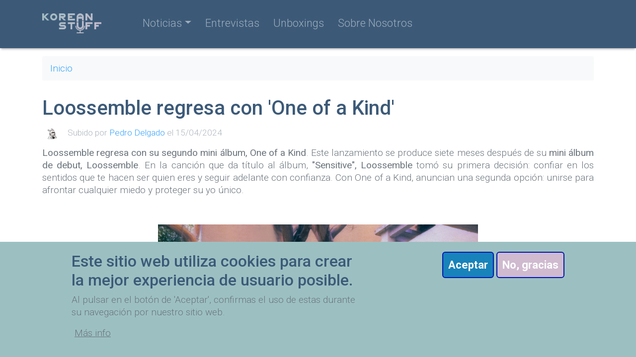

--- FILE ---
content_type: text/html; charset=UTF-8
request_url: http://koreanstuff.es/index.php/comeback/loossemble-regresa-con-one-of-a-kind
body_size: 6860
content:
<!DOCTYPE html>
<html lang="es" dir="ltr" prefix="content: http://purl.org/rss/1.0/modules/content/  dc: http://purl.org/dc/terms/  foaf: http://xmlns.com/foaf/0.1/  og: http://ogp.me/ns#  rdfs: http://www.w3.org/2000/01/rdf-schema#  schema: http://schema.org/  sioc: http://rdfs.org/sioc/ns#  sioct: http://rdfs.org/sioc/types#  skos: http://www.w3.org/2004/02/skos/core#  xsd: http://www.w3.org/2001/XMLSchema# ">
  <head> 
    <meta charset="utf-8" />
<script async src="https://www.googletagmanager.com/gtag/js?id=UA-216587968-1"></script>
<script>window.dataLayer = window.dataLayer || [];function gtag(){dataLayer.push(arguments)};gtag("js", new Date());gtag("set", "developer_id.dMDhkMT", true);gtag("config", "UA-216587968-1", {"groups":"default","anonymize_ip":true,"page_placeholder":"PLACEHOLDER_page_path"});gtag("config", "G-DGFGLCWHNT", {"groups":"default","page_placeholder":"PLACEHOLDER_page_location"});</script>
<meta name="Generator" content="Drupal 9 (https://www.drupal.org)" />
<meta name="MobileOptimized" content="width" />
<meta name="HandheldFriendly" content="true" />
<meta name="viewport" content="width=device-width, initial-scale=1.0" />
<link rel="icon" href="/themes/custom/bfd_ks/favicon.ico" type="image/vnd.microsoft.icon" />
<link rel="alternate" hreflang="es" href="http://koreanstuff.es/index.php/comeback/loossemble-regresa-con-one-of-a-kind" />
<link rel="canonical" href="http://koreanstuff.es/index.php/comeback/loossemble-regresa-con-one-of-a-kind" />
<link rel="shortlink" href="http://koreanstuff.es/index.php/node/529" />

      <title>Loossemble regresa con &#039;One of a Kind&#039; | Korean Stuff</title>
      <link rel="stylesheet" media="all" href="/sites/default/files/css/css_o_DLlqElvMNKvGWdGPIKl4m1lRLUg04q5WWGvxGSELM.css" />
<link rel="stylesheet" media="all" href="/sites/default/files/css/css_dPx7C45SdGtVyF0p8P4zHayXqaFXzJs1K6PUF8jSuS8.css" />
<link rel="stylesheet" media="all" href="//fonts.googleapis.com/css?family=Roboto:300,400,500,700,900&amp;display=swap" />
<link rel="stylesheet" media="all" href="/sites/default/files/css/css__IHKQFieKwyRBFjyHf4lPfenXUbiZ11nvvkcEJtzCeg.css" />

        </head>
        <body class="path-node page-node-type-comeback">
                    <a href="#main-content" class="visually-hidden focusable skip-link">
            Pasar al contenido principal
          </a>
          
            <div class="dialog-off-canvas-main-canvas" data-off-canvas-main-canvas>
    <!-- HEADER-->
<!-- HEADER -->
<header class="bg-secondary pt-3 d-none d-md-block" role="banner-brand" id="header-brand">
  <div class="container">

    <!-- branding header -->
    <div class="d-flex flex-md-column align-items-md-start">
      <div class="d-md-flex">
        <div class="d-none d-md-flex align-items-center">
          <a class="navbar-brand d-flex text-white align-items-center" href="/index.php/"><img class="text-white mr-3 logo" src="/themes/custom/bfd_ks/logo.png"></a>
        </div>
        <div>
          <nav role="main-navigation" class="navbar navbar-dark navbar-expand-md bg-secondary px-0 px-md-3 mb-2 mb-md-0">
            <div class="container">

                <!-- nav_main -->
                <div id="menu-main" class="search-effect">
                    <div class="region container pl-0 pr-0 region-nav-main">
    <nav role="navigation" aria-labelledby="block-bfd-ks-main-menu-menu" id="block-bfd-ks-main-menu" class="block block-menu navigation menu--main">
            
  <h2 class="visually-hidden" id="block-bfd-ks-main-menu-menu">Navegación principal</h2>
  

        
                    <ul class="nav navbar-nav mt-2 mt-md-0">
                                      <li class="nav-item dropdown">
                          <span class="nav-item nav-link dropdown-toggle" data-toggle="dropdown">Noticias</span>
                            <div class="dropdown-menu animate slideIn">
                            <a href="/noticias" class="dropdown-item" data-drupal-link-system-path="noticias">Actualidad</a>
                                      <a href="/debuts" class="dropdown-item" data-drupal-link-system-path="debuts">Debuts</a>
                                      <a href="/comebacks" class="dropdown-item" data-drupal-link-system-path="comebacks">Comebacks</a>
                                      <a href="/conciertos" class="dropdown-item" data-drupal-link-system-path="conciertos">Conciertos</a>
                                      <a href="/kdramas" class="dropdown-item" data-drupal-link-system-path="kdramas">Dramas coreanos</a>
                        </div>
      
                      </li>
                                      <li class="nav-item">
                          <a href="/entrevistas" class="nav-item nav-link" data-drupal-link-system-path="entrevistas">Entrevistas</a>
                      </li>
                                      <li class="nav-item">
                          <a href="/unboxings" class="nav-item nav-link" data-drupal-link-system-path="unboxings">Unboxings</a>
                      </li>
                                      <li class="nav-item">
                          <a href="/sobre-nosotros" class="nav-item nav-link" data-drupal-link-system-path="node/13">Sobre Nosotros</a>
                      </li>
              </ul>
      



  </nav>

  </div>

                </div>
                <!-- nav_main -->

            </div>
          </nav>
        </div>
      </div>
    </div>
    <!-- branding header -->

  </div>
</header>
<header class="sticky-top d-print-none d-pb-2 d-block d-md-none" role="header-menu" id="header-menu">
  <nav role="main-navigation" class="navbar navbar-dark navbar-expand-md bg-secondary px-0 px-md-3 mb-2 mb-md-0">
    <div class="container">

      <!-- Sticky bar logo -->
      <div class="ml-3 ml-md-0">
        <a class="navbar-brand mr-2 d-flex align-items-center py-0" href="/index.php/"><img class="navbar-brand mr-2 hide-logo logo" src="/themes/custom/bfd_ks/logo.png"/></a>
      </div>
      <!-- Sticky bar logo -->

      <!-- button collapse -->
      <button data-toggle="collapse" class="navbar-toggler ml-auto mr-3 mr-sm-0" data-target="#navigation-container">
        <span class="sr-only">Toggle navigation</span>
        <span class="navbar-toggler-icon"></span>
      </button>
      <!-- button collapse -->

      <!-- navbar collapse / mobile Menu -->
      <div class="collapse navbar-collapse position-relative justify-content-between" id="navigation-container">

        <!-- nav_main -->
        <div id="menu-main" class="search-effect">
            <div class="region container pl-0 pr-0 region-nav-main">
    <nav role="navigation" aria-labelledby="block-bfd-ks-main-menu-menu" id="block-bfd-ks-main-menu" class="block block-menu navigation menu--main">
            
  <h2 class="visually-hidden" id="block-bfd-ks-main-menu-menu">Navegación principal</h2>
  

        
                    <ul class="nav navbar-nav mt-2 mt-md-0">
                                      <li class="nav-item dropdown">
                          <span class="nav-item nav-link dropdown-toggle" data-toggle="dropdown">Noticias</span>
                            <div class="dropdown-menu animate slideIn">
                            <a href="/noticias" class="dropdown-item" data-drupal-link-system-path="noticias">Actualidad</a>
                                      <a href="/debuts" class="dropdown-item" data-drupal-link-system-path="debuts">Debuts</a>
                                      <a href="/comebacks" class="dropdown-item" data-drupal-link-system-path="comebacks">Comebacks</a>
                                      <a href="/conciertos" class="dropdown-item" data-drupal-link-system-path="conciertos">Conciertos</a>
                                      <a href="/kdramas" class="dropdown-item" data-drupal-link-system-path="kdramas">Dramas coreanos</a>
                        </div>
      
                      </li>
                                      <li class="nav-item">
                          <a href="/entrevistas" class="nav-item nav-link" data-drupal-link-system-path="entrevistas">Entrevistas</a>
                      </li>
                                      <li class="nav-item">
                          <a href="/unboxings" class="nav-item nav-link" data-drupal-link-system-path="unboxings">Unboxings</a>
                      </li>
                                      <li class="nav-item">
                          <a href="/sobre-nosotros" class="nav-item nav-link" data-drupal-link-system-path="node/13">Sobre Nosotros</a>
                      </li>
              </ul>
      



  </nav>

  </div>

        </div>
        <!-- nav_main -->

      </div>
      <!-- navbar collapse / mobile Menu -->

    </div>
  </nav>
</header>
<!-- HEADER -->
<!-- HEADER-->

<!-- MAIN -->
<main role="main " class="d-print-block">
  <a id="main-content" tabindex="-1"></a>
  
  <div class="container">
    <div class="row">

          <!-- If no sidebar_left content take full width -->
                    <!-- If no sidebar_left content take full width -->

          <div class="col-12 col-print-12">

          <!-- CONTENT BEFORE -->
                      <aside class="mt-2 mt-md-3" id="content-before">
                <div class="region region-content-before">
    <div id="block-bfd-ks-breadcrumbs" class="block block-system block-system-breadcrumb-block">
  
    
        <nav aria-label="breadcrumb">
    <h2 id="system-breadcrumb" class="visually-hidden">Sobrescribir enlaces de ayuda a la navegación</h2>
    <ol class="breadcrumb bg-light">
              <li class="breadcrumb-item">
                      <a href="/index.php/">Inicio</a>
                  </li>
          </ol>
  </nav>

  </div>
<div data-drupal-messages-fallback class="hidden"></div>

  </div>

            </aside>
                    <!-- CONTENT BEFORE -->

          <!-- MAIN CONTENT -->
          <section class="py-2 py-md-3" id="page-content">
              <div class="region region-content">
    <div id="block-bfd-ks-page-title" class="block block-core block-page-title-block">
  
    
      
  <h1 class="page-title"><span class="field field--name-title field--type-string field--label-hidden">Loossemble regresa con &#039;One of a Kind&#039;</span>
</h1>


  </div>
<div id="block-bfd-ks-content" class="block block-system block-system-main-block">
  
    
      



<article data-history-node-id="529" role="article" about="/index.php/comeback/loossemble-regresa-con-one-of-a-kind" class="node node--type-comeback node--view-mode-full">



  

  
  



  
    <footer class="node__meta">

      <article typeof="schema:Person" about="/user/20" class="profile">
  
            <div class="field field--name-user-picture field--type-image field--label-hidden field__item">  <a href="/user/20" hreflang="es"><img loading="lazy" src="/sites/default/files/styles/thumbnail/public/pictures/2024-01/unknown.png?itok=6Vm-In4d" width="100" height="87" alt="Profile picture for user Piti" typeof="foaf:Image" class="image-style-thumbnail" />

</a>
</div>
      </article>


      <div class="node__submitted">

      
        Subido por <a href="https://twitter.com/ArrobaPiti" target="_blank"> Pedro Delgado</a> el 15/04/2024
        

      </div>

    </footer>

  


  <div class="node__content">

    

    <div id="corpo-comeback">

      
            <div class="clearfix text-formatted field field--name-body field--type-text-with-summary field--label-hidden field__item"><p class="text-align-justify"><strong>Loossemble regresa con su segundo mini álbum, One of a Kind</strong>. Este lanzamiento se produce siete meses después de su <strong>mini álbum de debut, Loossemble</strong>. En la canción que da título al álbum,<strong> "Sensitive", Loossemble </strong>tomó su primera decisión: confiar en los sentidos que te hacen ser quien eres y seguir adelante con confianza. Con One of a Kind, anuncian una segunda opción: unirse para afrontar cualquier miedo y proteger su yo único. </p>

<p class="text-align-justify"> </p>
<figure role="group" class="caption caption-img align-center"><img alt="loossemble" data-entity-type="file" data-entity-uuid="2a3da7e6-8f83-4d6e-937d-70c1eb314557" height="904" src="/sites/default/files/inline-images/Loossemble%20%28%E1%84%85%E1%85%AE%E1%84%89%E1%85%A6%E1%86%B7%E1%84%87%E1%85%B3%E1%86%AF%29%20%281%29.jpg" width="644" loading="lazy" /><figcaption>CTDENM</figcaption></figure><p class="text-align-justify"> </p>

<blockquote>
<p class="text-align-center">"¡<strong>Loossemble</strong> vuelve con "Girls' Night"! Me hace mucha ilusión este regreso, ya que hace tiempo que no nos subíamos a un escenario y nos reencontrábamos con nuestros fans. Es una canción muy enérgica y brillante, ¡así que espero que la disfrutéis con nosotros!".</p>
</blockquote>

<p class="text-align-center"><strong>Go Won, integrante de Loossemble</strong></p>

<p class="text-align-justify"><strong>One of a Kind</strong> incluye ocho canciones nuevas: la canción que da título al disco , "<strong>Girls' Night</strong> ", "<strong>Intro (A butterfly's signal)</strong> ", "<strong>Moonlight</strong> ", "<strong>Boomerang </strong>", "<strong>He Said I Said </strong>" , "<strong>Truman Show</strong> " , "<strong>Starlight</strong>" y "<strong>Girls' Night (Instrumental)</strong>". Todas las integrantes de <strong>Loossemble</strong> participaron en la composición de las letras y en la producción general de este álbum.</p>

<blockquote>
<p class="text-align-center">"Por fin estamos de vuelta con el segundo mini-álbum de <strong>Loossemble</strong>, y estamos muy emocionados por las próximas actividades. Siempre intentaremos compartir nuestras mejores versiones con nuestros fans, ¡C.Loo!".</p>
</blockquote>

<p class="text-align-center"><strong>HyunJin, integrante de Loossemble</strong></p>

<p class="text-align-justify">Redes:</p>

<ul><li class="text-align-justify"><a href="https://twitter.com/Loossemble_twt">X</a></li>
	<li class="text-align-justify"><a href="https://www.instagram.com/loossemble.official/">Instagram</a></li>
	<li class="text-align-justify"><a href="https://www.tiktok.com/@loossemble_official">TikTok</a></li>
</ul></div>
      

    </div>



    <div id="imaxes-comeback">

      

    </div>


    
    <div id="video-comeback">

      
            <div class="field field--name-field-mv field--type-video-embed-field field--label-hidden field__item"><div class="video-embed-field-provider-youtube video-embed-field-responsive-video"><iframe width="854" height="480" frameborder="0" allowfullscreen="allowfullscreen" src="https://www.youtube.com/embed/_JgwyxF2vfE?autoplay=1&amp;start=0&amp;rel=0"></iframe>
</div>
</div>
      

    </div>
    
    
    <div id="fontes-comebacks">

      
      <div class="field__label"></div>

      
      <div class="enlaces">

        
          
        
          
        
      </div>

    </div>



    <div id="etiquetas-comebacks">

      <div class="field__label">Términos Relacionados</div>

      <div class="enlaces row">

        
          
        
          
        
          
        
          
        
          
        
          
        
          
        
          
        
          
        
          
        
          
        
          
        
          
        
          
        
          
        
            

            <div class="enlace col-12 col-sm-5 col-md-3 col-xl-2">

              <a href="/index.php/artistas/loossemble">Loossemble</a>

            </div>

          
        
            

            <div class="enlace col-12 col-sm-5 col-md-3 col-xl-2">

              <a href="/index.php/k-pop">K-POP</a>

            </div>

          
        
          
        
          
        
      </div>

    </div>

  </div>



</article>


  </div>

  </div>

          </section>
          <!-- MAIN CONTENT -->

          <!-- CONTENT AFTER -->
                  </div>
        <!-- CONTENT AFTER -->

      <!-- ASIDE CONTENT -->
            <!-- ASIDE CONTENT -->

    </div>
  </div>
</main>
<!-- MAIN -->

<!-- FOOTER -->
<!-- FOOTER -->
<footer class="py-3 py-lg-5 bg-secondary text-white-50 mt-4 mt-md-5 d-print-none" id="page-footer">
  <div class="container">
    <div class="row">
      <div class="col-md-12 col-lg-3 mb-3 mt-3 mt-lg-0 d-flex justify-content-center">
        <a href="/index.php/"><img class="text-white logo" src="/themes/custom/bfd_ks/logo.png"></a>
      </div>
      <div class="col-sm-12 col-lg-5 mb-3 mt-3 mt-lg-0">
       
       <div id="block-pie" class="block block-block-content block-block-content912d9e5e-736f-4db5-9c2b-b18c0335ff61">
  
    
      
            <div class="clearfix text-formatted field field--name-body field--type-text-with-summary field--label-hidden field__item"><img alt="Licencia" data-entity-type="file" data-entity-uuid="32827358-2a0e-452e-a528-a0da5f68fe42" src="/sites/default/files/inline-images/88x31.png" class="align-center" /><p class="text-align-center">El contenido de esta web se distribuye bajo la licencia <a href="https://creativecommons.org/licenses/by-nc-nd/4.0/deed.es" target="_blank">Atribución-NoComercial-SinDerivadas 4.0 Internacional</a></p>

<p class="text-align-center">Para ponerse en contacto con nosotros o para reportar cualquier problema en la web, pueden usar el siguiente correo: <a href="mailto: info@koreanstuff.es">info@koreanstuff.es</a></p>

<p class="text-align-center"><a href="/politica-de-cookies">Política de cookies</a></p>
</div>
      
  </div>


      </div>
      <div class="col-sm-12 col-lg-4 mt-3 mt-lg-0">
        <div class="d-flex justify-content-center">
          <div>
            <h4>¡Síguenos en redes!</h4>
            <div class="d-flex justify-content-around">
              <a target="_blank" href="https://www.youtube.com/channel/UCYvJkq4l42d5XTjNE-gVpnA"><img class="rrss-footer-icon"src="/themes/custom/bfd_ks/assets/image/youtube.png"></a>
              <a target="_blank" href="https://www.twitch.tv/korean_stuff"><img class="rrss-footer-icon"src="/themes/custom/bfd_ks/assets/image/twitch.png"></a>
              <a target="_blank" href="https://twitter.com/korean_stuff_"><img class="rrss-footer-icon"src="/themes/custom/bfd_ks/assets/image/twitter.png"></a>
              <a target="_blank" href="https://www.instagram.com/koreanstuff.official/"><img class="rrss-footer-icon"src="/themes/custom/bfd_ks/assets/image/instagram.png"></a>
              <a target="_blank" href="https://discord.com/invite/Q2ukCs9mBU"><img class="rrss-footer-icon"src="/themes/custom/bfd_ks/assets/image/discord.png"></a>
            </div>
          </div>
        </div>
      </div>
    </div>
  </div>
</footer>
<!-- FOOTER -->


<!-- MODAL CONTAINER -->
<!-- MODAL CONTAINER -->
<!-- FOOTER -->

  </div>

          
          <script type="application/json" data-drupal-selector="drupal-settings-json">{"path":{"baseUrl":"\/index.php\/","scriptPath":null,"pathPrefix":"","currentPath":"node\/529","currentPathIsAdmin":false,"isFront":false,"currentLanguage":"es"},"pluralDelimiter":"\u0003","suppressDeprecationErrors":true,"google_analytics":{"account":{},"trackOutbound":true,"trackMailto":true,"trackTel":true,"trackDownload":true,"trackDownloadExtensions":"7z|aac|arc|arj|asf|asx|avi|bin|csv|doc(x|m)?|dot(x|m)?|exe|flv|gif|gz|gzip|hqx|jar|jpe?g|js|mp(2|3|4|e?g)|mov(ie)?|msi|msp|pdf|phps|png|ppt(x|m)?|pot(x|m)?|pps(x|m)?|ppam|sld(x|m)?|thmx|qtm?|ra(m|r)?|sea|sit|tar|tgz|torrent|txt|wav|wma|wmv|wpd|xls(x|m|b)?|xlt(x|m)|xlam|xml|z|zip"},"eu_cookie_compliance":{"cookie_policy_version":"1.0.0","popup_enabled":true,"popup_agreed_enabled":false,"popup_hide_agreed":false,"popup_clicking_confirmation":false,"popup_scrolling_confirmation":false,"popup_html_info":"\u003Cdiv role=\u0022alertdialog\u0022 aria-labelledby=\u0022popup-text\u0022  class=\u0022eu-cookie-compliance-banner eu-cookie-compliance-banner-info eu-cookie-compliance-banner--opt-in\u0022\u003E\n  \u003Cdiv class=\u0022popup-content info eu-cookie-compliance-content\u0022\u003E\n    \u003Cdiv id=\u0022popup-text\u0022 class=\u0022eu-cookie-compliance-message\u0022\u003E\n      \u003Ch2\u003EEste sitio web utiliza cookies para crear la mejor experiencia de usuario posible.\u003C\/h2\u003E\u003Cp\u003EAl pulsar en el bot\u00f3n de \u0027Aceptar\u0027, confirmas el uso de estas durante su navegaci\u00f3n por nuestro sitio web.\u003C\/p\u003E\n              \u003Cbutton type=\u0022button\u0022 class=\u0022find-more-button eu-cookie-compliance-more-button\u0022\u003EM\u00e1s info\u003C\/button\u003E\n          \u003C\/div\u003E\n\n    \n    \u003Cdiv id=\u0022popup-buttons\u0022 class=\u0022eu-cookie-compliance-buttons\u0022\u003E\n      \u003Cbutton type=\u0022button\u0022 class=\u0022agree-button eu-cookie-compliance-secondary-button\u0022\u003EAceptar\u003C\/button\u003E\n              \u003Cbutton type=\u0022button\u0022 class=\u0022decline-button eu-cookie-compliance-default-button\u0022\u003ENo, gracias\u003C\/button\u003E\n          \u003C\/div\u003E\n  \u003C\/div\u003E\n\u003C\/div\u003E","use_mobile_message":false,"mobile_popup_html_info":"\u003Cdiv role=\u0022alertdialog\u0022 aria-labelledby=\u0022popup-text\u0022  class=\u0022eu-cookie-compliance-banner eu-cookie-compliance-banner-info eu-cookie-compliance-banner--opt-in\u0022\u003E\n  \u003Cdiv class=\u0022popup-content info eu-cookie-compliance-content\u0022\u003E\n    \u003Cdiv id=\u0022popup-text\u0022 class=\u0022eu-cookie-compliance-message\u0022\u003E\n      \n              \u003Cbutton type=\u0022button\u0022 class=\u0022find-more-button eu-cookie-compliance-more-button\u0022\u003EM\u00e1s info\u003C\/button\u003E\n          \u003C\/div\u003E\n\n    \n    \u003Cdiv id=\u0022popup-buttons\u0022 class=\u0022eu-cookie-compliance-buttons\u0022\u003E\n      \u003Cbutton type=\u0022button\u0022 class=\u0022agree-button eu-cookie-compliance-secondary-button\u0022\u003EAceptar\u003C\/button\u003E\n              \u003Cbutton type=\u0022button\u0022 class=\u0022decline-button eu-cookie-compliance-default-button\u0022\u003ENo, gracias\u003C\/button\u003E\n          \u003C\/div\u003E\n  \u003C\/div\u003E\n\u003C\/div\u003E","mobile_breakpoint":768,"popup_html_agreed":false,"popup_use_bare_css":true,"popup_height":"auto","popup_width":"100%","popup_delay":1000,"popup_link":"\/politica-de-cookies","popup_link_new_window":true,"popup_position":false,"fixed_top_position":true,"popup_language":"es","store_consent":false,"better_support_for_screen_readers":false,"cookie_name":"consent","reload_page":true,"domain":"","domain_all_sites":true,"popup_eu_only_js":false,"cookie_lifetime":100,"cookie_session":0,"set_cookie_session_zero_on_disagree":0,"disagree_do_not_show_popup":false,"method":"opt_in","automatic_cookies_removal":true,"allowed_cookies":"","withdraw_markup":"\u003Cbutton type=\u0022button\u0022 class=\u0022eu-cookie-withdraw-tab\u0022\u003EOpciones de privacidad\u003C\/button\u003E\n\u003Cdiv role=\u0022alertdialog\u0022 aria-labelledby=\u0022popup-text\u0022 class=\u0022eu-cookie-withdraw-banner\u0022\u003E\n  \u003Cdiv class=\u0022popup-content info eu-cookie-compliance-content\u0022\u003E\n    \u003Cdiv id=\u0022popup-text\u0022 class=\u0022eu-cookie-compliance-message\u0022\u003E\n      \u003Ch2\u003EUtilizamos cookies en este sitio web para mejorar su experiencia de usuario.\u003C\/h2\u003E\u003Cp\u003EUsted ha dado su consentimiento para que establezcamos cookies.\u003C\/p\u003E\n    \u003C\/div\u003E\n    \u003Cdiv id=\u0022popup-buttons\u0022 class=\u0022eu-cookie-compliance-buttons\u0022\u003E\n      \u003Cbutton type=\u0022button\u0022 class=\u0022eu-cookie-withdraw-button\u0022\u003ERevocar consentimiento\u003C\/button\u003E\n    \u003C\/div\u003E\n  \u003C\/div\u003E\n\u003C\/div\u003E","withdraw_enabled":false,"reload_options":0,"reload_routes_list":"","withdraw_button_on_info_popup":false,"cookie_categories":[],"cookie_categories_details":[],"enable_save_preferences_button":true,"cookie_value_disagreed":"0","cookie_value_agreed_show_thank_you":"1","cookie_value_agreed":"2","containing_element":"body","settings_tab_enabled":false,"open_by_default":true},"user":{"uid":0,"permissionsHash":"3a5a5fecff7af8b1ea9a5bb22554de16cd00659933397ef9eda00939e2b4fa9e"}}</script>
<script src="/sites/default/files/js/js_N8ExxWdH9ZpDMsC4a29k9wQxlhFusVHE0N411ZRXpCk.js"></script>
<script src="//stackpath.bootstrapcdn.com/bootstrap/4.4.1/js/bootstrap.min.js"></script>
<script src="/sites/default/files/js/js_hS5V338pA1Cl5xwraJCXdGd3cZq266fQgTiXQiPGOWY.js"></script>
<script src="/modules/eu_cookie_compliance/js/eu_cookie_compliance.js?v=1.19" defer></script>
</body>
        </html>


--- FILE ---
content_type: text/css
request_url: http://koreanstuff.es/sites/default/files/css/css__IHKQFieKwyRBFjyHf4lPfenXUbiZ11nvvkcEJtzCeg.css
body_size: 45201
content:
:root{--blue:#007bff;--indigo:#6610f2;--purple:#6f42c1;--pink:#e83e8c;--red:#dc3545;--orange:#fd7e14;--yellow:#ffc107;--green:#28a745;--teal:#20c997;--cyan:#17a2b8;--white:#fff;--gray:#6c757d;--gray-dark:#343a40;--primary:#33a1fd;--secondary:#3C5A78;--success:#28a745;--info:#17a2b8;--warning:#ffc107;--danger:#dc3545;--light:#f8f9fa;--dark:#343a40;--black:#000;--instagram:#e4405f;--facebook:#3b5999;--messenger:#0084ff;--youtube:#cd201f;--twitter:#55acee;--linkedin:#0077b5;--snapchat:#fffc00;--whatsapp:#25d366;--skype:#00aff0;--gray-100:#f8f9fa;--gray-200:#e9ecef;--gray-300:#dee2e6;--gray-400:#ced4da;--gray-500:#adb5bd;--gray-600:#6c757d;--gray-700:#495057;--gray-800:#343a40;--gray-900:#212529;--bootstrap:#563d7c;--breakpoint-xs:0;--breakpoint-vs:444px;--breakpoint-sm:576px;--breakpoint-md:768px;--breakpoint-lg:992px;--breakpoint-xl:1200px;--font-family-sans-serif:-apple-system,BlinkMacSystemFont,"Segoe UI",Roboto,"Helvetica Neue",Arial,"Noto Sans",sans-serif,"Apple Color Emoji","Segoe UI Emoji","Segoe UI Symbol","Noto Color Emoji";--font-family-monospace:SFMono-Regular,Menlo,Monaco,Consolas,"Liberation Mono","Courier New",monospace;}*,*::before,*::after{-webkit-box-sizing:border-box;box-sizing:border-box;}html{font-family:sans-serif;line-height:1.15;-webkit-text-size-adjust:100%;-webkit-tap-highlight-color:rgba(0,0,0,0);}article,aside,figcaption,figure,footer,header,hgroup,main,nav,section{display:block;}body{margin:0;font-family:-apple-system,BlinkMacSystemFont,"Segoe UI",Roboto,"Helvetica Neue",Arial,"Noto Sans",sans-serif,"Apple Color Emoji","Segoe UI Emoji","Segoe UI Symbol","Noto Color Emoji";font-size:22px;font-weight:300;line-height:1.35;color:#6c757d;text-align:left;background-color:#fff;user-select:none;}[tabindex="-1"]:focus:not(:focus-visible){outline:0 !important;}hr{-webkit-box-sizing:content-box;box-sizing:content-box;height:0;overflow:visible;}h1,h2,h3,h4,h5,h6{margin-top:0;margin-bottom:0.5rem;}p{margin-top:0;margin-bottom:1rem;}abbr[title],abbr[data-original-title]{text-decoration:underline;-webkit-text-decoration:underline dotted;text-decoration:underline dotted;cursor:help;border-bottom:0;text-decoration-skip-ink:none;}address{margin-bottom:1rem;font-style:normal;line-height:inherit;}ol,ul,dl{margin-top:0;margin-bottom:1rem;}ol ol,ul ul,ol ul,ul ol{margin-bottom:0;}dt{font-weight:700;}dd{margin-bottom:.5rem;margin-left:0;}blockquote{margin:0 0 1rem;}b,strong{font-weight:bolder;}small{font-size:80%;}sub,sup{position:relative;font-size:75%;line-height:0;vertical-align:baseline;}sub{bottom:-.25em;}sup{top:-.5em;}a{color:#33a1fd;text-decoration:none;background-color:transparent;}a:hover{color:#027ce1;text-decoration:none;}a:not([href]){color:inherit;text-decoration:none;}a:not([href]):hover{color:inherit;text-decoration:none;}pre,code,kbd,samp{font-family:SFMono-Regular,Menlo,Monaco,Consolas,"Liberation Mono","Courier New",monospace;font-size:22px;}pre{margin-top:0;margin-bottom:1rem;overflow:auto;}figure{margin:0 0 1rem;}img{vertical-align:middle;border-style:none;}.node__content img{height:auto;}svg{overflow:hidden;vertical-align:middle;}table{border-collapse:collapse;}caption{padding-top:0.65rem;padding-bottom:0.65rem;color:#6c757d;text-align:left;caption-side:bottom;}th{text-align:inherit;}label{display:inline-block;margin-bottom:0.5rem;}button{border-radius:0;}button:focus{outline:1px dotted;outline:5px auto -webkit-focus-ring-color;}input,button,select,optgroup,textarea{margin:0;font-family:inherit;font-size:inherit;line-height:inherit;}button,input{overflow:visible;}button,select{text-transform:none;}select{word-wrap:normal;}button,[type="button"],[type="reset"],[type="submit"]{-webkit-appearance:button;}button:not(:disabled),[type="button"]:not(:disabled),[type="reset"]:not(:disabled),[type="submit"]:not(:disabled){cursor:pointer;}button::-moz-focus-inner,[type="button"]::-moz-focus-inner,[type="reset"]::-moz-focus-inner,[type="submit"]::-moz-focus-inner{padding:0;border-style:none;}input[type="radio"],input[type="checkbox"]{-webkit-box-sizing:border-box;box-sizing:border-box;padding:0;}input[type="date"],input[type="time"],input[type="datetime-local"],input[type="month"]{-webkit-appearance:listbox;}textarea{overflow:auto;resize:vertical;}fieldset{min-width:0;padding:0;margin:0;border:0;}legend{display:block;width:100%;max-width:100%;padding:0;margin-bottom:.5rem;font-size:1.5rem;line-height:inherit;color:inherit;white-space:normal;}@media (max-width:1200px){legend{font-size:calc(1.275rem + 0.3vw);}img.rrss-footer-icon{margin-left:25px !important;margin-right:25px !important;}body{font-size:22px;}}progress{vertical-align:baseline;}[type="number"]::-webkit-inner-spin-button,[type="number"]::-webkit-outer-spin-button{height:auto;}[type="search"]{outline-offset:-2px;-webkit-appearance:none;}[type="search"]::-webkit-search-decoration{-webkit-appearance:none;}::-webkit-file-upload-button{font:inherit;-webkit-appearance:button;}output{display:inline-block;}summary{display:list-item;cursor:pointer;}template{display:none;}[hidden]{display:none !important;}h1,h2,h3,h4,h5,h6,.h1,.h2,.h3,.h4,.h5,.h6{margin-bottom:0.5rem;font-weight:500;line-height:1.2;}h1,.h1{font-size:2.5rem;}@media (max-width:1200px){h1,.h1{font-size:calc(1.375rem + 1.5vw);}}h2,.h2{font-size:2rem;}@media (max-width:1200px){h2,.h2{font-size:32px;}}h3,.h3{font-size:1.75rem;}@media (max-width:1200px){h3,.h3{font-size:28px;}}h4,.h4{font-size:1.5rem;}@media (max-width:1200px){h4,.h4{font-size:calc(1.275rem + 0.3vw);}footer p{font-size:22px;}}h5,.h5{font-size:22px;}h6,.h6{font-size:20px;}.lead{font-size:22px;font-weight:300;}.display-1{font-size:6rem;font-weight:300;line-height:1.2;}@media (max-width:1200px){.display-1{font-size:calc(1.725rem + 5.7vw);}}.display-2{font-size:5.5rem;font-weight:300;line-height:1.2;}@media (max-width:1200px){.display-2{font-size:calc(1.675rem + 5.1vw);}}.display-3{font-size:4.5rem;font-weight:300;line-height:1.2;}@media (max-width:1200px){.display-3{font-size:calc(1.575rem + 3.9vw);}}.display-4{font-size:3.5rem;font-weight:300;line-height:1.2;}@media (max-width:1200px){.display-4{font-size:calc(1.475rem + 2.7vw);}}hr{margin-top:1rem;margin-bottom:1rem;border:0;border-top:1px solid rgba(0,0,0,0.1);}small,.small{font-size:80%;font-weight:400;}mark,.mark{padding:0.2em;background-color:#fcf8e3;}.list-unstyled{padding-left:0;list-style:none;}.list-inline{padding-left:0;list-style:none;}.list-inline-item{display:inline-block;}.list-inline-item:not(:last-child){margin-right:0.5rem;}.initialism{font-size:90%;text-transform:uppercase;}.blockquote{margin-bottom:1rem;font-size:22px;}.blockquote-footer{display:block;font-size:80%;color:#6c757d;}.blockquote-footer::before{content:"\2014\00A0";}div#sliding-popup{padding:20px;background-color:#9CC0C2;width:100%;height:auto;}.eu-cookie-compliance-more-button{cursor:pointer;margin-bottom:10px;border:none;text-decoration:underline;background:none;}.agree-button{text-decoration:none;padding:10px;font-weight:600;font-size:22px;color:#ffffff;background-color:#1883ba;border-radius:6px;border:2px solid #0016b0;}.agree-button:hover{color:#1883ba;background-color:#ffffff;}.decline-button{text-decoration:none;padding:10px;font-weight:600;font-size:22px;color:#ffffff;background-color:#CFBACF;border-radius:6px;border:2px solid #0016b0;}.decline-button:hover{color:#1883ba;background-color:#ffffff;}div#img-portada img,div#presentacion img,div#rrss img{width:100%;height:auto;}footer#page-footer h4,footer#page-footer #block-pie p{color:white !important;text-align:center;margin-bottom:3%;}footer#page-footer .logo{width:120px;height:auto;}img.rrss-footer-icon{width:20px;height:auto;margin-left:2%;margin-right:2%;}div#img-portada,div#presentacion{margin-bottom:4%;}div#presentacion p{font-size:1.7rem;}@media (max-width:1200px){div#presentacion p{font-size:22px;}}img.align-left{margin-right:2%;margin-bottom:3px;margin-top:3px;}img.align-right{margin-left:2%;margin-bottom:5px;margin-top:5px;}div#video-comeback,div#video-debut,div#video-noticia,div#video-unboxing,div#fontes-noticias,div#etiquetas-noticias,div#fontes-debuts,div#etiquetas-debuts,div#fontes-comebacks,div#etiquetas-comebacks,div#etiquetas-unboxings,div#mvs,div#etiquetas-entrevistas,div#mv_o_imagen{margin-top:3%;margin-bottom:3%;}div.resumen-list{text-align:justify;text-justify:inter-word;}td.jb-splash-holder img{width:100% !important;height:auto !important;top:0 !important;bottom:0 !important;left:0 !important;right:0 !important;margin:auto;}div.enlaces{margin-top:5px;}div.enlace{margin-bottom:5px;}div.tag{margin-right:3%;}div#presentacion h2,div#rrss h2,div#reciente h3.mobile-content{text-align:center;margin-bottom:3%;}div#rrss{background-color:lightgrey;padding-top:3%;padding-bottom:3%;}#block1-content div{max-width:700px;}div#rrss div.contido div.rrss-banner,.recent-block-news{max-width:1400px;}@media (max-width:768px){.article-teasers{text-align:center;}.teaser-img{display:flex;justify-content:center;}}.rrss-img,.block1-content,.content-image-mini{text-align:center;}.content-image img{width:100% !important;max-width:600px !important;height:auto !important;}div.artista{margin-top:3%;}h2.artista,h2.mv,h2.mv_imagen{text-align:center;}div#mvs,div#entrevista-video,div#entrevista-texto,div#mv_o_imagen{margin-top:70px;}div.mv,div.mv_imagen{margin-bottom:70px;}div.info-mv,div.video-mv,div.info-mv_imagen,div.video-imagen{margin-top:20px;}div.entrevista{margin-bottom:50px;}.pregunta{font-weight:bold;}span.intro{font-style:italic;}.img-fluid{max-width:100%;height:auto;}.img-thumbnail{padding:0.25rem;background-color:#fff;border:1px solid #dee2e6;border-radius:0.2rem;max-width:100%;height:auto;}.figure{display:inline-block;}.figure-img{margin-bottom:0.5rem;line-height:1;}.figure-caption{font-size:90%;color:#6c757d;}code{font-size:87.5%;color:#e83e8c;word-wrap:break-word;}a > code{color:inherit;}kbd{padding:0.2rem 0.4rem;font-size:87.5%;color:#fff;background-color:#212529;border-radius:0.2rem;}kbd kbd{padding:0;font-size:100%;font-weight:700;}pre{display:block;font-size:87.5%;color:#212529;}pre code{font-size:inherit;color:inherit;word-break:normal;}.pre-scrollable{max-height:340px;overflow-y:scroll;}.container{width:100%;padding-right:15px;padding-left:15px;margin-right:auto;margin-left:auto;}@media (min-width:444px){.container{max-width:420px;}}@media (min-width:576px){.container{max-width:540px;}}@media (min-width:768px){.container{max-width:720px;}}@media (min-width:992px){.container{max-width:960px;}}@media (min-width:1200px){.container{max-width:1140px;}}.container-fluid,.container-vs,.container-sm,.container-md,.container-lg,.container-xl{width:100%;padding-right:15px;padding-left:15px;margin-right:auto;margin-left:auto;}@media (min-width:444px){.container,.container-vs{max-width:420px;}}@media (min-width:576px){.container,.container-vs,.container-sm{max-width:540px;}}@media (min-width:768px){.container,.container-vs,.container-sm,.container-md{max-width:720px;}}@media (min-width:992px){.container,.container-vs,.container-sm,.container-md,.container-lg{max-width:960px;}}@media (min-width:1200px){.container,.container-vs,.container-sm,.container-md,.container-lg,.container-xl{max-width:1140px;}}.row{display:-webkit-box;display:-ms-flexbox;display:flex;-ms-flex-wrap:wrap;flex-wrap:wrap;margin-right:-15px;margin-left:-15px;}.no-gutters{margin-right:0;margin-left:0;}.no-gutters > .col,.no-gutters > [class*="col-"]{padding-right:0;padding-left:0;}.col-1,.col-2,.col-3,.col-4,.col-5,.col-6,.col-7,.col-8,.col-9,.col-10,.col-11,.col-12,.col,.col-auto,.col-vs-1,.col-vs-2,.col-vs-3,.col-vs-4,.col-vs-5,.col-vs-6,.col-vs-7,.col-vs-8,.col-vs-9,.col-vs-10,.col-vs-11,.col-vs-12,.col-vs,.col-vs-auto,.col-sm-1,.col-sm-2,.col-sm-3,.col-sm-4,.col-sm-5,.col-sm-6,.col-sm-7,.col-sm-8,.col-sm-9,.col-sm-10,.col-sm-11,.col-sm-12,.col-sm,.col-sm-auto,.col-md-1,.col-md-2,.col-md-3,.col-md-4,.col-md-5,.col-md-6,.col-md-7,.col-md-8,.col-md-9,.col-md-10,.col-md-11,.col-md-12,.col-md,.col-md-auto,.col-lg-1,.col-lg-2,.col-lg-3,.col-lg-4,.col-lg-5,.col-lg-6,.col-lg-7,.col-lg-8,.col-lg-9,.col-lg-10,.col-lg-11,.col-lg-12,.col-lg,.col-lg-auto,.col-xl-1,.col-xl-2,.col-xl-3,.col-xl-4,.col-xl-5,.col-xl-6,.col-xl-7,.col-xl-8,.col-xl-9,.col-xl-10,.col-xl-11,.col-xl-12,.col-xl,.col-xl-auto{position:relative;width:100%;padding-right:15px;padding-left:15px;}.col{-ms-flex-preferred-size:0;flex-basis:0;-webkit-box-flex:1;-ms-flex-positive:1;flex-grow:1;max-width:100%;}.row-cols-1 > *{-webkit-box-flex:0;-ms-flex:0 0 100%;flex:0 0 100%;max-width:100%;}.row-cols-2 > *{-webkit-box-flex:0;-ms-flex:0 0 50%;flex:0 0 50%;max-width:50%;}.row-cols-3 > *{-webkit-box-flex:0;-ms-flex:0 0 33.33333%;flex:0 0 33.33333%;max-width:33.33333%;}.row-cols-4 > *{-webkit-box-flex:0;-ms-flex:0 0 25%;flex:0 0 25%;max-width:25%;}.row-cols-5 > *{-webkit-box-flex:0;-ms-flex:0 0 20%;flex:0 0 20%;max-width:20%;}.row-cols-6 > *{-webkit-box-flex:0;-ms-flex:0 0 16.66667%;flex:0 0 16.66667%;max-width:16.66667%;}.col-auto{-webkit-box-flex:0;-ms-flex:0 0 auto;flex:0 0 auto;width:auto;max-width:100%;}.col-1{-webkit-box-flex:0;-ms-flex:0 0 8.33333%;flex:0 0 8.33333%;max-width:8.33333%;}.col-2{-webkit-box-flex:0;-ms-flex:0 0 16.66667%;flex:0 0 16.66667%;max-width:16.66667%;}.col-3{-webkit-box-flex:0;-ms-flex:0 0 25%;flex:0 0 25%;max-width:25%;}.col-4{-webkit-box-flex:0;-ms-flex:0 0 33.33333%;flex:0 0 33.33333%;max-width:33.33333%;}.col-5{-webkit-box-flex:0;-ms-flex:0 0 41.66667%;flex:0 0 41.66667%;max-width:41.66667%;}.col-6{-webkit-box-flex:0;-ms-flex:0 0 50%;flex:0 0 50%;max-width:50%;}.col-7{-webkit-box-flex:0;-ms-flex:0 0 58.33333%;flex:0 0 58.33333%;max-width:58.33333%;}.col-8{-webkit-box-flex:0;-ms-flex:0 0 66.66667%;flex:0 0 66.66667%;max-width:66.66667%;}.col-9{-webkit-box-flex:0;-ms-flex:0 0 75%;flex:0 0 75%;max-width:75%;}.col-10{-webkit-box-flex:0;-ms-flex:0 0 83.33333%;flex:0 0 83.33333%;max-width:83.33333%;}.col-11{-webkit-box-flex:0;-ms-flex:0 0 91.66667%;flex:0 0 91.66667%;max-width:91.66667%;}.col-12{-webkit-box-flex:0;-ms-flex:0 0 100%;flex:0 0 100%;max-width:100%;}.order-first{-webkit-box-ordinal-group:0;-ms-flex-order:-1;order:-1;}.order-last{-webkit-box-ordinal-group:14;-ms-flex-order:13;order:13;}.order-0{-webkit-box-ordinal-group:1;-ms-flex-order:0;order:0;}.order-1{-webkit-box-ordinal-group:2;-ms-flex-order:1;order:1;}.order-2{-webkit-box-ordinal-group:3;-ms-flex-order:2;order:2;}.order-3{-webkit-box-ordinal-group:4;-ms-flex-order:3;order:3;}.order-4{-webkit-box-ordinal-group:5;-ms-flex-order:4;order:4;}.order-5{-webkit-box-ordinal-group:6;-ms-flex-order:5;order:5;}.order-6{-webkit-box-ordinal-group:7;-ms-flex-order:6;order:6;}.order-7{-webkit-box-ordinal-group:8;-ms-flex-order:7;order:7;}.order-8{-webkit-box-ordinal-group:9;-ms-flex-order:8;order:8;}.order-9{-webkit-box-ordinal-group:10;-ms-flex-order:9;order:9;}.order-10{-webkit-box-ordinal-group:11;-ms-flex-order:10;order:10;}.order-11{-webkit-box-ordinal-group:12;-ms-flex-order:11;order:11;}.order-12{-webkit-box-ordinal-group:13;-ms-flex-order:12;order:12;}.offset-1{margin-left:8.33333%;}.offset-2{margin-left:16.66667%;}.offset-3{margin-left:25%;}.offset-4{margin-left:33.33333%;}.offset-5{margin-left:41.66667%;}.offset-6{margin-left:50%;}.offset-7{margin-left:58.33333%;}.offset-8{margin-left:66.66667%;}.offset-9{margin-left:75%;}.offset-10{margin-left:83.33333%;}.offset-11{margin-left:91.66667%;}@media (min-width:444px){.col-vs{-ms-flex-preferred-size:0;flex-basis:0;-webkit-box-flex:1;-ms-flex-positive:1;flex-grow:1;max-width:100%;}.row-cols-vs-1 > *{-webkit-box-flex:0;-ms-flex:0 0 100%;flex:0 0 100%;max-width:100%;}.row-cols-vs-2 > *{-webkit-box-flex:0;-ms-flex:0 0 50%;flex:0 0 50%;max-width:50%;}.row-cols-vs-3 > *{-webkit-box-flex:0;-ms-flex:0 0 33.33333%;flex:0 0 33.33333%;max-width:33.33333%;}.row-cols-vs-4 > *{-webkit-box-flex:0;-ms-flex:0 0 25%;flex:0 0 25%;max-width:25%;}.row-cols-vs-5 > *{-webkit-box-flex:0;-ms-flex:0 0 20%;flex:0 0 20%;max-width:20%;}.row-cols-vs-6 > *{-webkit-box-flex:0;-ms-flex:0 0 16.66667%;flex:0 0 16.66667%;max-width:16.66667%;}.col-vs-auto{-webkit-box-flex:0;-ms-flex:0 0 auto;flex:0 0 auto;width:auto;max-width:100%;}.col-vs-1{-webkit-box-flex:0;-ms-flex:0 0 8.33333%;flex:0 0 8.33333%;max-width:8.33333%;}.col-vs-2{-webkit-box-flex:0;-ms-flex:0 0 16.66667%;flex:0 0 16.66667%;max-width:16.66667%;}.col-vs-3{-webkit-box-flex:0;-ms-flex:0 0 25%;flex:0 0 25%;max-width:25%;}.col-vs-4{-webkit-box-flex:0;-ms-flex:0 0 33.33333%;flex:0 0 33.33333%;max-width:33.33333%;}.col-vs-5{-webkit-box-flex:0;-ms-flex:0 0 41.66667%;flex:0 0 41.66667%;max-width:41.66667%;}.col-vs-6{-webkit-box-flex:0;-ms-flex:0 0 50%;flex:0 0 50%;max-width:50%;}.col-vs-7{-webkit-box-flex:0;-ms-flex:0 0 58.33333%;flex:0 0 58.33333%;max-width:58.33333%;}.col-vs-8{-webkit-box-flex:0;-ms-flex:0 0 66.66667%;flex:0 0 66.66667%;max-width:66.66667%;}.col-vs-9{-webkit-box-flex:0;-ms-flex:0 0 75%;flex:0 0 75%;max-width:75%;}.col-vs-10{-webkit-box-flex:0;-ms-flex:0 0 83.33333%;flex:0 0 83.33333%;max-width:83.33333%;}.col-vs-11{-webkit-box-flex:0;-ms-flex:0 0 91.66667%;flex:0 0 91.66667%;max-width:91.66667%;}.col-vs-12{-webkit-box-flex:0;-ms-flex:0 0 100%;flex:0 0 100%;max-width:100%;}.order-vs-first{-webkit-box-ordinal-group:0;-ms-flex-order:-1;order:-1;}.order-vs-last{-webkit-box-ordinal-group:14;-ms-flex-order:13;order:13;}.order-vs-0{-webkit-box-ordinal-group:1;-ms-flex-order:0;order:0;}.order-vs-1{-webkit-box-ordinal-group:2;-ms-flex-order:1;order:1;}.order-vs-2{-webkit-box-ordinal-group:3;-ms-flex-order:2;order:2;}.order-vs-3{-webkit-box-ordinal-group:4;-ms-flex-order:3;order:3;}.order-vs-4{-webkit-box-ordinal-group:5;-ms-flex-order:4;order:4;}.order-vs-5{-webkit-box-ordinal-group:6;-ms-flex-order:5;order:5;}.order-vs-6{-webkit-box-ordinal-group:7;-ms-flex-order:6;order:6;}.order-vs-7{-webkit-box-ordinal-group:8;-ms-flex-order:7;order:7;}.order-vs-8{-webkit-box-ordinal-group:9;-ms-flex-order:8;order:8;}.order-vs-9{-webkit-box-ordinal-group:10;-ms-flex-order:9;order:9;}.order-vs-10{-webkit-box-ordinal-group:11;-ms-flex-order:10;order:10;}.order-vs-11{-webkit-box-ordinal-group:12;-ms-flex-order:11;order:11;}.order-vs-12{-webkit-box-ordinal-group:13;-ms-flex-order:12;order:12;}.offset-vs-0{margin-left:0;}.offset-vs-1{margin-left:8.33333%;}.offset-vs-2{margin-left:16.66667%;}.offset-vs-3{margin-left:25%;}.offset-vs-4{margin-left:33.33333%;}.offset-vs-5{margin-left:41.66667%;}.offset-vs-6{margin-left:50%;}.offset-vs-7{margin-left:58.33333%;}.offset-vs-8{margin-left:66.66667%;}.offset-vs-9{margin-left:75%;}.offset-vs-10{margin-left:83.33333%;}.offset-vs-11{margin-left:91.66667%;}}@media (min-width:576px){.col-sm{-ms-flex-preferred-size:0;flex-basis:0;-webkit-box-flex:1;-ms-flex-positive:1;flex-grow:1;max-width:100%;}.row-cols-sm-1 > *{-webkit-box-flex:0;-ms-flex:0 0 100%;flex:0 0 100%;max-width:100%;}.row-cols-sm-2 > *{-webkit-box-flex:0;-ms-flex:0 0 50%;flex:0 0 50%;max-width:50%;}.row-cols-sm-3 > *{-webkit-box-flex:0;-ms-flex:0 0 33.33333%;flex:0 0 33.33333%;max-width:33.33333%;}.row-cols-sm-4 > *{-webkit-box-flex:0;-ms-flex:0 0 25%;flex:0 0 25%;max-width:25%;}.row-cols-sm-5 > *{-webkit-box-flex:0;-ms-flex:0 0 20%;flex:0 0 20%;max-width:20%;}.row-cols-sm-6 > *{-webkit-box-flex:0;-ms-flex:0 0 16.66667%;flex:0 0 16.66667%;max-width:16.66667%;}.col-sm-auto{-webkit-box-flex:0;-ms-flex:0 0 auto;flex:0 0 auto;width:auto;max-width:100%;}.col-sm-1{-webkit-box-flex:0;-ms-flex:0 0 8.33333%;flex:0 0 8.33333%;max-width:8.33333%;}.col-sm-2{-webkit-box-flex:0;-ms-flex:0 0 16.66667%;flex:0 0 16.66667%;max-width:16.66667%;}.col-sm-3{-webkit-box-flex:0;-ms-flex:0 0 25%;flex:0 0 25%;max-width:25%;}.col-sm-4{-webkit-box-flex:0;-ms-flex:0 0 33.33333%;flex:0 0 33.33333%;max-width:33.33333%;}.col-sm-5{-webkit-box-flex:0;-ms-flex:0 0 41.66667%;flex:0 0 41.66667%;max-width:41.66667%;}.col-sm-6{-webkit-box-flex:0;-ms-flex:0 0 50%;flex:0 0 50%;max-width:50%;}.col-sm-7{-webkit-box-flex:0;-ms-flex:0 0 58.33333%;flex:0 0 58.33333%;max-width:58.33333%;}.col-sm-8{-webkit-box-flex:0;-ms-flex:0 0 66.66667%;flex:0 0 66.66667%;max-width:66.66667%;}.col-sm-9{-webkit-box-flex:0;-ms-flex:0 0 75%;flex:0 0 75%;max-width:75%;}.col-sm-10{-webkit-box-flex:0;-ms-flex:0 0 83.33333%;flex:0 0 83.33333%;max-width:83.33333%;}.col-sm-11{-webkit-box-flex:0;-ms-flex:0 0 91.66667%;flex:0 0 91.66667%;max-width:91.66667%;}.col-sm-12{-webkit-box-flex:0;-ms-flex:0 0 100%;flex:0 0 100%;max-width:100%;}.order-sm-first{-webkit-box-ordinal-group:0;-ms-flex-order:-1;order:-1;}.order-sm-last{-webkit-box-ordinal-group:14;-ms-flex-order:13;order:13;}.order-sm-0{-webkit-box-ordinal-group:1;-ms-flex-order:0;order:0;}.order-sm-1{-webkit-box-ordinal-group:2;-ms-flex-order:1;order:1;}.order-sm-2{-webkit-box-ordinal-group:3;-ms-flex-order:2;order:2;}.order-sm-3{-webkit-box-ordinal-group:4;-ms-flex-order:3;order:3;}.order-sm-4{-webkit-box-ordinal-group:5;-ms-flex-order:4;order:4;}.order-sm-5{-webkit-box-ordinal-group:6;-ms-flex-order:5;order:5;}.order-sm-6{-webkit-box-ordinal-group:7;-ms-flex-order:6;order:6;}.order-sm-7{-webkit-box-ordinal-group:8;-ms-flex-order:7;order:7;}.order-sm-8{-webkit-box-ordinal-group:9;-ms-flex-order:8;order:8;}.order-sm-9{-webkit-box-ordinal-group:10;-ms-flex-order:9;order:9;}.order-sm-10{-webkit-box-ordinal-group:11;-ms-flex-order:10;order:10;}.order-sm-11{-webkit-box-ordinal-group:12;-ms-flex-order:11;order:11;}.order-sm-12{-webkit-box-ordinal-group:13;-ms-flex-order:12;order:12;}.offset-sm-0{margin-left:0;}.offset-sm-1{margin-left:8.33333%;}.offset-sm-2{margin-left:16.66667%;}.offset-sm-3{margin-left:25%;}.offset-sm-4{margin-left:33.33333%;}.offset-sm-5{margin-left:41.66667%;}.offset-sm-6{margin-left:50%;}.offset-sm-7{margin-left:58.33333%;}.offset-sm-8{margin-left:66.66667%;}.offset-sm-9{margin-left:75%;}.offset-sm-10{margin-left:83.33333%;}.offset-sm-11{margin-left:91.66667%;}}@media (min-width:768px){.col-md{-ms-flex-preferred-size:0;flex-basis:0;-webkit-box-flex:1;-ms-flex-positive:1;flex-grow:1;max-width:100%;}.row-cols-md-1 > *{-webkit-box-flex:0;-ms-flex:0 0 100%;flex:0 0 100%;max-width:100%;}.row-cols-md-2 > *{-webkit-box-flex:0;-ms-flex:0 0 50%;flex:0 0 50%;max-width:50%;}.row-cols-md-3 > *{-webkit-box-flex:0;-ms-flex:0 0 33.33333%;flex:0 0 33.33333%;max-width:33.33333%;}.row-cols-md-4 > *{-webkit-box-flex:0;-ms-flex:0 0 25%;flex:0 0 25%;max-width:25%;}.row-cols-md-5 > *{-webkit-box-flex:0;-ms-flex:0 0 20%;flex:0 0 20%;max-width:20%;}.row-cols-md-6 > *{-webkit-box-flex:0;-ms-flex:0 0 16.66667%;flex:0 0 16.66667%;max-width:16.66667%;}.col-md-auto{-webkit-box-flex:0;-ms-flex:0 0 auto;flex:0 0 auto;width:auto;max-width:100%;}.col-md-1{-webkit-box-flex:0;-ms-flex:0 0 8.33333%;flex:0 0 8.33333%;max-width:8.33333%;}.col-md-2{-webkit-box-flex:0;-ms-flex:0 0 16.66667%;flex:0 0 16.66667%;max-width:16.66667%;}.col-md-3{-webkit-box-flex:0;-ms-flex:0 0 25%;flex:0 0 25%;max-width:25%;}.col-md-4{-webkit-box-flex:0;-ms-flex:0 0 33.33333%;flex:0 0 33.33333%;max-width:33.33333%;}.col-md-5{-webkit-box-flex:0;-ms-flex:0 0 41.66667%;flex:0 0 41.66667%;max-width:41.66667%;}.col-md-6{-webkit-box-flex:0;-ms-flex:0 0 50%;flex:0 0 50%;max-width:50%;}.col-md-7{-webkit-box-flex:0;-ms-flex:0 0 58.33333%;flex:0 0 58.33333%;max-width:58.33333%;}.col-md-8{-webkit-box-flex:0;-ms-flex:0 0 66.66667%;flex:0 0 66.66667%;max-width:66.66667%;}.col-md-9{-webkit-box-flex:0;-ms-flex:0 0 75%;flex:0 0 75%;max-width:75%;}.col-md-10{-webkit-box-flex:0;-ms-flex:0 0 83.33333%;flex:0 0 83.33333%;max-width:83.33333%;}.col-md-11{-webkit-box-flex:0;-ms-flex:0 0 91.66667%;flex:0 0 91.66667%;max-width:91.66667%;}.col-md-12{-webkit-box-flex:0;-ms-flex:0 0 100%;flex:0 0 100%;max-width:100%;}.order-md-first{-webkit-box-ordinal-group:0;-ms-flex-order:-1;order:-1;}.order-md-last{-webkit-box-ordinal-group:14;-ms-flex-order:13;order:13;}.order-md-0{-webkit-box-ordinal-group:1;-ms-flex-order:0;order:0;}.order-md-1{-webkit-box-ordinal-group:2;-ms-flex-order:1;order:1;}.order-md-2{-webkit-box-ordinal-group:3;-ms-flex-order:2;order:2;}.order-md-3{-webkit-box-ordinal-group:4;-ms-flex-order:3;order:3;}.order-md-4{-webkit-box-ordinal-group:5;-ms-flex-order:4;order:4;}.order-md-5{-webkit-box-ordinal-group:6;-ms-flex-order:5;order:5;}.order-md-6{-webkit-box-ordinal-group:7;-ms-flex-order:6;order:6;}.order-md-7{-webkit-box-ordinal-group:8;-ms-flex-order:7;order:7;}.order-md-8{-webkit-box-ordinal-group:9;-ms-flex-order:8;order:8;}.order-md-9{-webkit-box-ordinal-group:10;-ms-flex-order:9;order:9;}.order-md-10{-webkit-box-ordinal-group:11;-ms-flex-order:10;order:10;}.order-md-11{-webkit-box-ordinal-group:12;-ms-flex-order:11;order:11;}.order-md-12{-webkit-box-ordinal-group:13;-ms-flex-order:12;order:12;}.offset-md-0{margin-left:0;}.offset-md-1{margin-left:8.33333%;}.offset-md-2{margin-left:16.66667%;}.offset-md-3{margin-left:25%;}.offset-md-4{margin-left:33.33333%;}.offset-md-5{margin-left:41.66667%;}.offset-md-6{margin-left:50%;}.offset-md-7{margin-left:58.33333%;}.offset-md-8{margin-left:66.66667%;}.offset-md-9{margin-left:75%;}.offset-md-10{margin-left:83.33333%;}.offset-md-11{margin-left:91.66667%;}}@media (min-width:992px){.col-lg{-ms-flex-preferred-size:0;flex-basis:0;-webkit-box-flex:1;-ms-flex-positive:1;flex-grow:1;max-width:100%;}.row-cols-lg-1 > *{-webkit-box-flex:0;-ms-flex:0 0 100%;flex:0 0 100%;max-width:100%;}.row-cols-lg-2 > *{-webkit-box-flex:0;-ms-flex:0 0 50%;flex:0 0 50%;max-width:50%;}.row-cols-lg-3 > *{-webkit-box-flex:0;-ms-flex:0 0 33.33333%;flex:0 0 33.33333%;max-width:33.33333%;}.row-cols-lg-4 > *{-webkit-box-flex:0;-ms-flex:0 0 25%;flex:0 0 25%;max-width:25%;}.row-cols-lg-5 > *{-webkit-box-flex:0;-ms-flex:0 0 20%;flex:0 0 20%;max-width:20%;}.row-cols-lg-6 > *{-webkit-box-flex:0;-ms-flex:0 0 16.66667%;flex:0 0 16.66667%;max-width:16.66667%;}.col-lg-auto{-webkit-box-flex:0;-ms-flex:0 0 auto;flex:0 0 auto;width:auto;max-width:100%;}.col-lg-1{-webkit-box-flex:0;-ms-flex:0 0 8.33333%;flex:0 0 8.33333%;max-width:8.33333%;}.col-lg-2{-webkit-box-flex:0;-ms-flex:0 0 16.66667%;flex:0 0 16.66667%;max-width:16.66667%;}.col-lg-3{-webkit-box-flex:0;-ms-flex:0 0 25%;flex:0 0 25%;max-width:25%;}.col-lg-4{-webkit-box-flex:0;-ms-flex:0 0 33.33333%;flex:0 0 33.33333%;max-width:33.33333%;}.col-lg-5{-webkit-box-flex:0;-ms-flex:0 0 41.66667%;flex:0 0 41.66667%;max-width:41.66667%;}.col-lg-6{-webkit-box-flex:0;-ms-flex:0 0 50%;flex:0 0 50%;max-width:50%;}.col-lg-7{-webkit-box-flex:0;-ms-flex:0 0 58.33333%;flex:0 0 58.33333%;max-width:58.33333%;}.col-lg-8{-webkit-box-flex:0;-ms-flex:0 0 66.66667%;flex:0 0 66.66667%;max-width:66.66667%;}.col-lg-9{-webkit-box-flex:0;-ms-flex:0 0 75%;flex:0 0 75%;max-width:75%;}.col-lg-10{-webkit-box-flex:0;-ms-flex:0 0 83.33333%;flex:0 0 83.33333%;max-width:83.33333%;}.col-lg-11{-webkit-box-flex:0;-ms-flex:0 0 91.66667%;flex:0 0 91.66667%;max-width:91.66667%;}.col-lg-12{-webkit-box-flex:0;-ms-flex:0 0 100%;flex:0 0 100%;max-width:100%;}.order-lg-first{-webkit-box-ordinal-group:0;-ms-flex-order:-1;order:-1;}.order-lg-last{-webkit-box-ordinal-group:14;-ms-flex-order:13;order:13;}.order-lg-0{-webkit-box-ordinal-group:1;-ms-flex-order:0;order:0;}.order-lg-1{-webkit-box-ordinal-group:2;-ms-flex-order:1;order:1;}.order-lg-2{-webkit-box-ordinal-group:3;-ms-flex-order:2;order:2;}.order-lg-3{-webkit-box-ordinal-group:4;-ms-flex-order:3;order:3;}.order-lg-4{-webkit-box-ordinal-group:5;-ms-flex-order:4;order:4;}.order-lg-5{-webkit-box-ordinal-group:6;-ms-flex-order:5;order:5;}.order-lg-6{-webkit-box-ordinal-group:7;-ms-flex-order:6;order:6;}.order-lg-7{-webkit-box-ordinal-group:8;-ms-flex-order:7;order:7;}.order-lg-8{-webkit-box-ordinal-group:9;-ms-flex-order:8;order:8;}.order-lg-9{-webkit-box-ordinal-group:10;-ms-flex-order:9;order:9;}.order-lg-10{-webkit-box-ordinal-group:11;-ms-flex-order:10;order:10;}.order-lg-11{-webkit-box-ordinal-group:12;-ms-flex-order:11;order:11;}.order-lg-12{-webkit-box-ordinal-group:13;-ms-flex-order:12;order:12;}.offset-lg-0{margin-left:0;}.offset-lg-1{margin-left:8.33333%;}.offset-lg-2{margin-left:16.66667%;}.offset-lg-3{margin-left:25%;}.offset-lg-4{margin-left:33.33333%;}.offset-lg-5{margin-left:41.66667%;}.offset-lg-6{margin-left:50%;}.offset-lg-7{margin-left:58.33333%;}.offset-lg-8{margin-left:66.66667%;}.offset-lg-9{margin-left:75%;}.offset-lg-10{margin-left:83.33333%;}.offset-lg-11{margin-left:91.66667%;}}@media (min-width:1200px){.col-xl{-ms-flex-preferred-size:0;flex-basis:0;-webkit-box-flex:1;-ms-flex-positive:1;flex-grow:1;max-width:100%;}.row-cols-xl-1 > *{-webkit-box-flex:0;-ms-flex:0 0 100%;flex:0 0 100%;max-width:100%;}.row-cols-xl-2 > *{-webkit-box-flex:0;-ms-flex:0 0 50%;flex:0 0 50%;max-width:50%;}.row-cols-xl-3 > *{-webkit-box-flex:0;-ms-flex:0 0 33.33333%;flex:0 0 33.33333%;max-width:33.33333%;}.row-cols-xl-4 > *{-webkit-box-flex:0;-ms-flex:0 0 25%;flex:0 0 25%;max-width:25%;}.row-cols-xl-5 > *{-webkit-box-flex:0;-ms-flex:0 0 20%;flex:0 0 20%;max-width:20%;}.row-cols-xl-6 > *{-webkit-box-flex:0;-ms-flex:0 0 16.66667%;flex:0 0 16.66667%;max-width:16.66667%;}.col-xl-auto{-webkit-box-flex:0;-ms-flex:0 0 auto;flex:0 0 auto;width:auto;max-width:100%;}.col-xl-1{-webkit-box-flex:0;-ms-flex:0 0 8.33333%;flex:0 0 8.33333%;max-width:8.33333%;}.col-xl-2{-webkit-box-flex:0;-ms-flex:0 0 16.66667%;flex:0 0 16.66667%;max-width:16.66667%;}.col-xl-3{-webkit-box-flex:0;-ms-flex:0 0 25%;flex:0 0 25%;max-width:25%;}.col-xl-4{-webkit-box-flex:0;-ms-flex:0 0 33.33333%;flex:0 0 33.33333%;max-width:33.33333%;}.col-xl-5{-webkit-box-flex:0;-ms-flex:0 0 41.66667%;flex:0 0 41.66667%;max-width:41.66667%;}.col-xl-6{-webkit-box-flex:0;-ms-flex:0 0 50%;flex:0 0 50%;max-width:50%;}.col-xl-7{-webkit-box-flex:0;-ms-flex:0 0 58.33333%;flex:0 0 58.33333%;max-width:58.33333%;}.col-xl-8{-webkit-box-flex:0;-ms-flex:0 0 66.66667%;flex:0 0 66.66667%;max-width:66.66667%;}.col-xl-9{-webkit-box-flex:0;-ms-flex:0 0 75%;flex:0 0 75%;max-width:75%;}.col-xl-10{-webkit-box-flex:0;-ms-flex:0 0 83.33333%;flex:0 0 83.33333%;max-width:83.33333%;}.col-xl-11{-webkit-box-flex:0;-ms-flex:0 0 91.66667%;flex:0 0 91.66667%;max-width:91.66667%;}.col-xl-12{-webkit-box-flex:0;-ms-flex:0 0 100%;flex:0 0 100%;max-width:100%;}.order-xl-first{-webkit-box-ordinal-group:0;-ms-flex-order:-1;order:-1;}.order-xl-last{-webkit-box-ordinal-group:14;-ms-flex-order:13;order:13;}.order-xl-0{-webkit-box-ordinal-group:1;-ms-flex-order:0;order:0;}.order-xl-1{-webkit-box-ordinal-group:2;-ms-flex-order:1;order:1;}.order-xl-2{-webkit-box-ordinal-group:3;-ms-flex-order:2;order:2;}.order-xl-3{-webkit-box-ordinal-group:4;-ms-flex-order:3;order:3;}.order-xl-4{-webkit-box-ordinal-group:5;-ms-flex-order:4;order:4;}.order-xl-5{-webkit-box-ordinal-group:6;-ms-flex-order:5;order:5;}.order-xl-6{-webkit-box-ordinal-group:7;-ms-flex-order:6;order:6;}.order-xl-7{-webkit-box-ordinal-group:8;-ms-flex-order:7;order:7;}.order-xl-8{-webkit-box-ordinal-group:9;-ms-flex-order:8;order:8;}.order-xl-9{-webkit-box-ordinal-group:10;-ms-flex-order:9;order:9;}.order-xl-10{-webkit-box-ordinal-group:11;-ms-flex-order:10;order:10;}.order-xl-11{-webkit-box-ordinal-group:12;-ms-flex-order:11;order:11;}.order-xl-12{-webkit-box-ordinal-group:13;-ms-flex-order:12;order:12;}.offset-xl-0{margin-left:0;}.offset-xl-1{margin-left:8.33333%;}.offset-xl-2{margin-left:16.66667%;}.offset-xl-3{margin-left:25%;}.offset-xl-4{margin-left:33.33333%;}.offset-xl-5{margin-left:41.66667%;}.offset-xl-6{margin-left:50%;}.offset-xl-7{margin-left:58.33333%;}.offset-xl-8{margin-left:66.66667%;}.offset-xl-9{margin-left:75%;}.offset-xl-10{margin-left:83.33333%;}.offset-xl-11{margin-left:91.66667%;}}.table{width:100%;margin-bottom:1rem;color:#90a0b0;}.table th,.table td{padding:0.65rem;vertical-align:top;border-top:1px solid #ced4da;}.table thead th{vertical-align:bottom;border-bottom:2px solid #ced4da;}.table tbody + tbody{border-top:2px solid #ced4da;}.table-sm th,.table-sm td{padding:0.3rem;}.table-bordered{border:1px solid #ced4da;}.table-bordered th,.table-bordered td{border:1px solid #ced4da;}.table-bordered thead th,.table-bordered thead td{border-bottom-width:2px;}.table-borderless th,.table-borderless td,.table-borderless thead th,.table-borderless tbody + tbody{border:0;}.table-striped tbody tr:nth-of-type(odd){background-color:#f8f9fa;}.table-hover tbody tr:hover{color:#90a0b0;background-color:rgba(0,0,0,0.075);}.table-primary,.table-primary > th,.table-primary > td{background-color:#c6e5fe;}.table-primary th,.table-primary td,.table-primary thead th,.table-primary tbody + tbody{border-color:#95cefe;}.table-hover .table-primary:hover{background-color:#addafe;}.table-hover .table-primary:hover > td,.table-hover .table-primary:hover > th{background-color:#addafe;}.table-secondary,.table-secondary > th,.table-secondary > td{background-color:#c7c9ce;}.table-secondary th,.table-secondary td,.table-secondary thead th,.table-secondary tbody + tbody{border-color:#979ba5;}.table-hover .table-secondary:hover{background-color:#b9bcc2;}.table-hover .table-secondary:hover > td,.table-hover .table-secondary:hover > th{background-color:#b9bcc2;}.table-success,.table-success > th,.table-success > td{background-color:#c3e6cb;}.table-success th,.table-success td,.table-success thead th,.table-success tbody + tbody{border-color:#8fd19e;}.table-hover .table-success:hover{background-color:#b1dfbb;}.table-hover .table-success:hover > td,.table-hover .table-success:hover > th{background-color:#b1dfbb;}.table-info,.table-info > th,.table-info > td{background-color:#bee5eb;}.table-info th,.table-info td,.table-info thead th,.table-info tbody + tbody{border-color:#86cfda;}.table-hover .table-info:hover{background-color:#abdde5;}.table-hover .table-info:hover > td,.table-hover .table-info:hover > th{background-color:#abdde5;}.table-warning,.table-warning > th,.table-warning > td{background-color:#ffeeba;}.table-warning th,.table-warning td,.table-warning thead th,.table-warning tbody + tbody{border-color:#ffdf7e;}.table-hover .table-warning:hover{background-color:#ffe8a1;}.table-hover .table-warning:hover > td,.table-hover .table-warning:hover > th{background-color:#ffe8a1;}.table-danger,.table-danger > th,.table-danger > td{background-color:#f5c6cb;}.table-danger th,.table-danger td,.table-danger thead th,.table-danger tbody + tbody{border-color:#ed969e;}.table-hover .table-danger:hover{background-color:#f1b0b7;}.table-hover .table-danger:hover > td,.table-hover .table-danger:hover > th{background-color:#f1b0b7;}.table-light,.table-light > th,.table-light > td{background-color:#fdfdfe;}.table-light th,.table-light td,.table-light thead th,.table-light tbody + tbody{border-color:#fbfcfc;}.table-hover .table-light:hover{background-color:#ececf6;}.table-hover .table-light:hover > td,.table-hover .table-light:hover > th{background-color:#ececf6;}.table-dark,.table-dark > th,.table-dark > td{background-color:#c6c8ca;}.table-dark th,.table-dark td,.table-dark thead th,.table-dark tbody + tbody{border-color:#95999c;}.table-hover .table-dark:hover{background-color:#b9bbbe;}.table-hover .table-dark:hover > td,.table-hover .table-dark:hover > th{background-color:#b9bbbe;}.table-black,.table-black > th,.table-black > td{background-color:#b8b8b8;}.table-black th,.table-black td,.table-black thead th,.table-black tbody + tbody{border-color:#7a7a7a;}.table-hover .table-black:hover{background-color:#ababab;}.table-hover .table-black:hover > td,.table-hover .table-black:hover > th{background-color:#ababab;}.table-instagram,.table-instagram > th,.table-instagram > td{background-color:#f7cad2;}.table-instagram th,.table-instagram td,.table-instagram thead th,.table-instagram tbody + tbody{border-color:#f19cac;}.table-hover .table-instagram:hover{background-color:#f4b4bf;}.table-hover .table-instagram:hover > td,.table-hover .table-instagram:hover > th{background-color:#f4b4bf;}.table-facebook,.table-facebook > th,.table-facebook > td{background-color:#c8d1e2;}.table-facebook th,.table-facebook td,.table-facebook thead th,.table-facebook tbody + tbody{border-color:#99a9ca;}.table-hover .table-facebook:hover{background-color:#b7c3d9;}.table-hover .table-facebook:hover > td,.table-hover .table-facebook:hover > th{background-color:#b7c3d9;}.table-messenger,.table-messenger > th,.table-messenger > td{background-color:#b8ddff;}.table-messenger th,.table-messenger td,.table-messenger thead th,.table-messenger tbody + tbody{border-color:#7abfff;}.table-hover .table-messenger:hover{background-color:#9fd1ff;}.table-hover .table-messenger:hover > td,.table-hover .table-messenger:hover > th{background-color:#9fd1ff;}.table-youtube,.table-youtube > th,.table-youtube > td{background-color:#f1c1c0;}.table-youtube th,.table-youtube td,.table-youtube thead th,.table-youtube tbody + tbody{border-color:#e58b8b;}.table-hover .table-youtube:hover{background-color:#ecacab;}.table-hover .table-youtube:hover > td,.table-hover .table-youtube:hover > th{background-color:#ecacab;}.table-twitter,.table-twitter > th,.table-twitter > td{background-color:#cfe8fa;}.table-twitter th,.table-twitter td,.table-twitter thead th,.table-twitter tbody + tbody{border-color:#a7d4f6;}.table-hover .table-twitter:hover{background-color:#b8ddf8;}.table-hover .table-twitter:hover > td,.table-hover .table-twitter:hover > th{background-color:#b8ddf8;}.table-linkedin,.table-linkedin > th,.table-linkedin > td{background-color:#b8d9ea;}.table-linkedin th,.table-linkedin td,.table-linkedin thead th,.table-linkedin tbody + tbody{border-color:#7ab8d9;}.table-hover .table-linkedin:hover{background-color:#a4cee4;}.table-hover .table-linkedin:hover > td,.table-hover .table-linkedin:hover > th{background-color:#a4cee4;}.table-snapchat,.table-snapchat > th,.table-snapchat > td{background-color:#fffeb8;}.table-snapchat th,.table-snapchat td,.table-snapchat thead th,.table-snapchat tbody + tbody{border-color:#fffd7a;}.table-hover .table-snapchat:hover{background-color:#fffe9f;}.table-hover .table-snapchat:hover > td,.table-hover .table-snapchat:hover > th{background-color:#fffe9f;}.table-whatsapp,.table-whatsapp > th,.table-whatsapp > td{background-color:#c2f3d4;}.table-whatsapp th,.table-whatsapp td,.table-whatsapp thead th,.table-whatsapp tbody + tbody{border-color:#8ee8af;}.table-hover .table-whatsapp:hover{background-color:#adefc5;}.table-hover .table-whatsapp:hover > td,.table-hover .table-whatsapp:hover > th{background-color:#adefc5;}.table-skype,.table-skype > th,.table-skype > td{background-color:#b8e9fb;}.table-skype th,.table-skype td,.table-skype thead th,.table-skype tbody + tbody{border-color:#7ad5f7;}.table-hover .table-skype:hover{background-color:#a0e2fa;}.table-hover .table-skype:hover > td,.table-hover .table-skype:hover > th{background-color:#a0e2fa;}.table-gray-100,.table-gray-100 > th,.table-gray-100 > td{background-color:#fdfdfe;}.table-gray-100 th,.table-gray-100 td,.table-gray-100 thead th,.table-gray-100 tbody + tbody{border-color:#fbfcfc;}.table-hover .table-gray-100:hover{background-color:#ececf6;}.table-hover .table-gray-100:hover > td,.table-hover .table-gray-100:hover > th{background-color:#ececf6;}.table-gray-200,.table-gray-200 > th,.table-gray-200 > td{background-color:#f9fafb;}.table-gray-200 th,.table-gray-200 td,.table-gray-200 thead th,.table-gray-200 tbody + tbody{border-color:#f4f5f7;}.table-hover .table-gray-200:hover{background-color:#eaedf1;}.table-hover .table-gray-200:hover > td,.table-hover .table-gray-200:hover > th{background-color:#eaedf1;}.table-gray-300,.table-gray-300 > th,.table-gray-300 > td{background-color:#f6f7f8;}.table-gray-300 th,.table-gray-300 td,.table-gray-300 thead th,.table-gray-300 tbody + tbody{border-color:#eef0f2;}.table-hover .table-gray-300:hover{background-color:#e8eaed;}.table-hover .table-gray-300:hover > td,.table-hover .table-gray-300:hover > th{background-color:#e8eaed;}.table-gray-400,.table-gray-400 > th,.table-gray-400 > td{background-color:#f1f3f5;}.table-gray-400 th,.table-gray-400 td,.table-gray-400 thead th,.table-gray-400 tbody + tbody{border-color:#e6e9ec;}.table-hover .table-gray-400:hover{background-color:#e2e6ea;}.table-hover .table-gray-400:hover > td,.table-hover .table-gray-400:hover > th{background-color:#e2e6ea;}.table-gray-500,.table-gray-500 > th,.table-gray-500 > td{background-color:#e8eaed;}.table-gray-500 th,.table-gray-500 td,.table-gray-500 thead th,.table-gray-500 tbody + tbody{border-color:#d4d9dd;}.table-hover .table-gray-500:hover{background-color:#dadde2;}.table-hover .table-gray-500:hover > td,.table-hover .table-gray-500:hover > th{background-color:#dadde2;}.table-gray-600,.table-gray-600 > th,.table-gray-600 > td{background-color:#d6d8db;}.table-gray-600 th,.table-gray-600 td,.table-gray-600 thead th,.table-gray-600 tbody + tbody{border-color:#b3b7bb;}.table-hover .table-gray-600:hover{background-color:#c8cbcf;}.table-hover .table-gray-600:hover > td,.table-hover .table-gray-600:hover > th{background-color:#c8cbcf;}.table-gray-700,.table-gray-700 > th,.table-gray-700 > td{background-color:#ccced0;}.table-gray-700 th,.table-gray-700 td,.table-gray-700 thead th,.table-gray-700 tbody + tbody{border-color:#a0a4a8;}.table-hover .table-gray-700:hover{background-color:#bfc1c4;}.table-hover .table-gray-700:hover > td,.table-hover .table-gray-700:hover > th{background-color:#bfc1c4;}.table-gray-800,.table-gray-800 > th,.table-gray-800 > td{background-color:#c6c8ca;}.table-gray-800 th,.table-gray-800 td,.table-gray-800 thead th,.table-gray-800 tbody + tbody{border-color:#95999c;}.table-hover .table-gray-800:hover{background-color:#b9bbbe;}.table-hover .table-gray-800:hover > td,.table-hover .table-gray-800:hover > th{background-color:#b9bbbe;}.table-gray-900,.table-gray-900 > th,.table-gray-900 > td{background-color:#c1c2c3;}.table-gray-900 th,.table-gray-900 td,.table-gray-900 thead th,.table-gray-900 tbody + tbody{border-color:#8c8e90;}.table-hover .table-gray-900:hover{background-color:#b4b5b6;}.table-hover .table-gray-900:hover > td,.table-hover .table-gray-900:hover > th{background-color:#b4b5b6;}.table-bootstrap,.table-bootstrap > th,.table-bootstrap > td{background-color:#d0c9da;}.table-bootstrap th,.table-bootstrap td,.table-bootstrap thead th,.table-bootstrap tbody + tbody{border-color:#a79abb;}.table-hover .table-bootstrap:hover{background-color:#c3bad0;}.table-hover .table-bootstrap:hover > td,.table-hover .table-bootstrap:hover > th{background-color:#c3bad0;}.table-active,.table-active > th,.table-active > td{background-color:rgba(0,0,0,0.075);}.table-hover .table-active:hover{background-color:rgba(0,0,0,0.075);}.table-hover .table-active:hover > td,.table-hover .table-active:hover > th{background-color:rgba(0,0,0,0.075);}.table .thead-dark th{color:#fff;background-color:#343a40;border-color:#454d55;}.table .thead-light th{color:#6c757d;background-color:#f8f9fa;border-color:#ced4da;}.table-dark{color:#fff;background-color:#343a40;}.table-dark th,.table-dark td,.table-dark thead th{border-color:#454d55;}.table-dark.table-bordered{border:0;}.table-dark.table-striped tbody tr:nth-of-type(odd){background-color:rgba(255,255,255,0.05);}.table-dark.table-hover tbody tr:hover{color:#fff;background-color:rgba(255,255,255,0.075);}@media (max-width:443.98px){.table-responsive-vs{display:block;width:100%;overflow-x:auto;-webkit-overflow-scrolling:touch;}.table-responsive-vs > .table-bordered{border:0;}}@media (max-width:575.98px){.table-responsive-sm{display:block;width:100%;overflow-x:auto;-webkit-overflow-scrolling:touch;}.table-responsive-sm > .table-bordered{border:0;}}@media (max-width:767.98px){.table-responsive-md{display:block;width:100%;overflow-x:auto;-webkit-overflow-scrolling:touch;}.table-responsive-md > .table-bordered{border:0;}}@media (max-width:991.98px){.table-responsive-lg{display:block;width:100%;overflow-x:auto;-webkit-overflow-scrolling:touch;}.table-responsive-lg > .table-bordered{border:0;}}@media (max-width:1199.98px){.table-responsive-xl{display:block;width:100%;overflow-x:auto;-webkit-overflow-scrolling:touch;}.table-responsive-xl > .table-bordered{border:0;}}.table-responsive{display:block;width:100%;overflow-x:auto;-webkit-overflow-scrolling:touch;}.table-responsive > .table-bordered{border:0;}.form-control{display:block;width:100%;height:calc(1.35em + 0.75rem + 2px);padding:0.375rem 1rem;font-size:1rem;font-weight:300;line-height:1.35;color:#495057;background-color:#fff;background-clip:padding-box;border:1px solid #ced4da;border-radius:0.2rem;-webkit-transition:border-color 0.15s ease-in-out,-webkit-box-shadow 0.15s ease-in-out;transition:border-color 0.15s ease-in-out,-webkit-box-shadow 0.15s ease-in-out;transition:border-color 0.15s ease-in-out,box-shadow 0.15s ease-in-out;transition:border-color 0.15s ease-in-out,box-shadow 0.15s ease-in-out,-webkit-box-shadow 0.15s ease-in-out;}@media (prefers-reduced-motion:reduce){.form-control{-webkit-transition:none;transition:none;}}.form-control::-ms-expand{background-color:transparent;border:0;}.form-control:-moz-focusring{color:transparent;text-shadow:0 0 0 #495057;}.form-control:focus{color:#495057;background-color:#fff;border-color:#b1dbfe;outline:0;-webkit-box-shadow:0 0 0 0.2rem rgba(51,161,253,0.25);box-shadow:0 0 0 0.2rem rgba(51,161,253,0.25);}.form-control::-webkit-input-placeholder{color:#6c757d;opacity:1;}.form-control::-ms-input-placeholder{color:#6c757d;opacity:1;}.form-control::placeholder{color:#6c757d;opacity:1;}.form-control:disabled,.form-control[readonly]{background-color:#e9ecef;opacity:1;}select.form-control:focus::-ms-value{color:#495057;background-color:#fff;}.form-control-file,.form-control-range{display:block;width:100%;}.col-form-label{padding-top:calc(0.375rem + 1px);padding-bottom:calc(0.375rem + 1px);margin-bottom:0;font-size:inherit;line-height:1.35;}.col-form-label-lg{padding-top:calc(0.5rem + 1px);padding-bottom:calc(0.5rem + 1px);font-size:1.25rem;line-height:1.5;}.col-form-label-sm{padding-top:calc(0.25rem + 1px);padding-bottom:calc(0.25rem + 1px);font-size:0.875rem;line-height:1.5;}.form-control-plaintext{display:block;width:100%;padding:0.375rem 0;margin-bottom:0;font-size:1rem;line-height:1.35;color:#6c757d;background-color:transparent;border:solid transparent;border-width:1px 0;}.form-control-plaintext.form-control-sm,.form-control-plaintext.form-control-lg{padding-right:0;padding-left:0;}.form-control-sm{height:calc(1.5em + 0.5rem + 2px);padding:0.25rem 0.5rem;font-size:0.875rem;line-height:1.5;border-radius:0.2rem;}.form-control-lg{height:calc(1.5em + 1rem + 2px);padding:0.5rem 1rem;font-size:1.25rem;line-height:1.5;border-radius:0.3rem;}select.form-control[size],select.form-control[multiple]{height:auto;}textarea.form-control{height:auto;}.form-group{margin-bottom:1rem;}.form-text{display:block;margin-top:0.25rem;}.form-row{display:-webkit-box;display:-ms-flexbox;display:flex;-ms-flex-wrap:wrap;flex-wrap:wrap;margin-right:-5px;margin-left:-5px;}.form-row > .col,.form-row > [class*="col-"]{padding-right:5px;padding-left:5px;}.form-check{position:relative;display:block;padding-left:1.25rem;}.form-check-input{position:absolute;margin-top:0.3rem;margin-left:-1.25rem;}.form-check-input[disabled] ~ .form-check-label,.form-check-input:disabled ~ .form-check-label{color:#6c757d;}.form-check-label{margin-bottom:0;}.form-check-inline{display:-webkit-inline-box;display:-ms-inline-flexbox;display:inline-flex;-webkit-box-align:center;-ms-flex-align:center;align-items:center;padding-left:0;margin-right:0.75rem;}.form-check-inline .form-check-input{position:static;margin-top:0;margin-right:0.3125rem;margin-left:0;}.valid-feedback{display:none;width:100%;margin-top:0.25rem;font-size:80%;color:#28a745;}.valid-tooltip{position:absolute;top:100%;z-index:5;display:none;max-width:100%;padding:0.25rem 0.5rem;margin-top:.1rem;font-size:0.875rem;line-height:1.35;color:#fff;background-color:rgba(40,167,69,0.9);border-radius:0.2rem;}.was-validated :valid ~ .valid-feedback,.was-validated :valid ~ .valid-tooltip,.is-valid ~ .valid-feedback,.is-valid ~ .valid-tooltip{display:block;}.was-validated .form-control:valid,.form-control.is-valid{border-color:#28a745;padding-right:calc(1.35em + 0.75rem);background-image:url("data:image/svg+xml,%3csvg xmlns='http://www.w3.org/2000/svg' width='8' height='8' viewBox='0 0 8 8'%3e%3cpath fill='%2328a745' d='M2.3 6.73L.6 4.53c-.4-1.04.46-1.4 1.1-.8l1.1 1.4 3.4-3.8c.6-.63 1.6-.27 1.2.7l-4 4.6c-.43.5-.8.4-1.1.1z'/%3e%3c/svg%3e");background-repeat:no-repeat;background-position:right calc(0.3375em + 0.1875rem) center;background-size:calc(0.675em + 0.375rem) calc(0.675em + 0.375rem);}.was-validated .form-control:valid:focus,.form-control.is-valid:focus{border-color:#28a745;-webkit-box-shadow:0 0 0 0.2rem rgba(40,167,69,0.25);box-shadow:0 0 0 0.2rem rgba(40,167,69,0.25);}.was-validated textarea.form-control:valid,textarea.form-control.is-valid{padding-right:calc(1.35em + 0.75rem);background-position:top calc(0.3375em + 0.1875rem) right calc(0.3375em + 0.1875rem);}.was-validated .custom-select:valid,.custom-select.is-valid{border-color:#28a745;padding-right:calc(0.75em + 2.5625rem);background:url("data:image/svg+xml,%3csvg xmlns='http://www.w3.org/2000/svg' width='4' height='5' viewBox='0 0 4 5'%3e%3cpath fill='%23343a40' d='M2 0L0 2h4zm0 5L0 3h4z'/%3e%3c/svg%3e") no-repeat right 1rem center/8px 10px,url("data:image/svg+xml,%3csvg xmlns='http://www.w3.org/2000/svg' width='8' height='8' viewBox='0 0 8 8'%3e%3cpath fill='%2328a745' d='M2.3 6.73L.6 4.53c-.4-1.04.46-1.4 1.1-.8l1.1 1.4 3.4-3.8c.6-.63 1.6-.27 1.2.7l-4 4.6c-.43.5-.8.4-1.1.1z'/%3e%3c/svg%3e") #fff no-repeat center right 2rem/calc(0.675em + 0.375rem) calc(0.675em + 0.375rem);}.was-validated .custom-select:valid:focus,.custom-select.is-valid:focus{border-color:#28a745;-webkit-box-shadow:0 0 0 0.2rem rgba(40,167,69,0.25);box-shadow:0 0 0 0.2rem rgba(40,167,69,0.25);}.was-validated .form-check-input:valid ~ .form-check-label,.form-check-input.is-valid ~ .form-check-label{color:#28a745;}.was-validated .form-check-input:valid ~ .valid-feedback,.was-validated .form-check-input:valid ~ .valid-tooltip,.form-check-input.is-valid ~ .valid-feedback,.form-check-input.is-valid ~ .valid-tooltip{display:block;}.was-validated .custom-control-input:valid ~ .custom-control-label,.custom-control-input.is-valid ~ .custom-control-label{color:#28a745;}.was-validated .custom-control-input:valid ~ .custom-control-label::before,.custom-control-input.is-valid ~ .custom-control-label::before{border-color:#28a745;}.was-validated .custom-control-input:valid:checked ~ .custom-control-label::before,.custom-control-input.is-valid:checked ~ .custom-control-label::before{border-color:#34ce57;background-color:#34ce57;}.was-validated .custom-control-input:valid:focus ~ .custom-control-label::before,.custom-control-input.is-valid:focus ~ .custom-control-label::before{-webkit-box-shadow:0 0 0 0.2rem rgba(40,167,69,0.25);box-shadow:0 0 0 0.2rem rgba(40,167,69,0.25);}.was-validated .custom-control-input:valid:focus:not(:checked) ~ .custom-control-label::before,.custom-control-input.is-valid:focus:not(:checked) ~ .custom-control-label::before{border-color:#28a745;}.was-validated .custom-file-input:valid ~ .custom-file-label,.custom-file-input.is-valid ~ .custom-file-label{border-color:#28a745;}.was-validated .custom-file-input:valid:focus ~ .custom-file-label,.custom-file-input.is-valid:focus ~ .custom-file-label{border-color:#28a745;-webkit-box-shadow:0 0 0 0.2rem rgba(40,167,69,0.25);box-shadow:0 0 0 0.2rem rgba(40,167,69,0.25);}.invalid-feedback{display:none;width:100%;margin-top:0.25rem;font-size:80%;color:#dc3545;}.invalid-tooltip{position:absolute;top:100%;z-index:5;display:none;max-width:100%;padding:0.25rem 0.5rem;margin-top:.1rem;font-size:0.875rem;line-height:1.35;color:#fff;background-color:rgba(220,53,69,0.9);border-radius:0.2rem;}.was-validated :invalid ~ .invalid-feedback,.was-validated :invalid ~ .invalid-tooltip,.is-invalid ~ .invalid-feedback,.is-invalid ~ .invalid-tooltip{display:block;}.was-validated .form-control:invalid,.form-control.is-invalid{border-color:#dc3545;padding-right:calc(1.35em + 0.75rem);background-image:url("data:image/svg+xml,%3csvg xmlns='http://www.w3.org/2000/svg' width='12' height='12' fill='none' stroke='%23dc3545' viewBox='0 0 12 12'%3e%3ccircle cx='6' cy='6' r='4.5'/%3e%3cpath stroke-linejoin='round' d='M5.8 3.6h.4L6 6.5z'/%3e%3ccircle cx='6' cy='8.2' r='.6' fill='%23dc3545' stroke='none'/%3e%3c/svg%3e");background-repeat:no-repeat;background-position:right calc(0.3375em + 0.1875rem) center;background-size:calc(0.675em + 0.375rem) calc(0.675em + 0.375rem);}.was-validated .form-control:invalid:focus,.form-control.is-invalid:focus{border-color:#dc3545;-webkit-box-shadow:0 0 0 0.2rem rgba(220,53,69,0.25);box-shadow:0 0 0 0.2rem rgba(220,53,69,0.25);}.was-validated textarea.form-control:invalid,textarea.form-control.is-invalid{padding-right:calc(1.35em + 0.75rem);background-position:top calc(0.3375em + 0.1875rem) right calc(0.3375em + 0.1875rem);}.was-validated .custom-select:invalid,.custom-select.is-invalid{border-color:#dc3545;padding-right:calc(0.75em + 2.5625rem);background:url("data:image/svg+xml,%3csvg xmlns='http://www.w3.org/2000/svg' width='4' height='5' viewBox='0 0 4 5'%3e%3cpath fill='%23343a40' d='M2 0L0 2h4zm0 5L0 3h4z'/%3e%3c/svg%3e") no-repeat right 1rem center/8px 10px,url("data:image/svg+xml,%3csvg xmlns='http://www.w3.org/2000/svg' width='12' height='12' fill='none' stroke='%23dc3545' viewBox='0 0 12 12'%3e%3ccircle cx='6' cy='6' r='4.5'/%3e%3cpath stroke-linejoin='round' d='M5.8 3.6h.4L6 6.5z'/%3e%3ccircle cx='6' cy='8.2' r='.6' fill='%23dc3545' stroke='none'/%3e%3c/svg%3e") #fff no-repeat center right 2rem/calc(0.675em + 0.375rem) calc(0.675em + 0.375rem);}.was-validated .custom-select:invalid:focus,.custom-select.is-invalid:focus{border-color:#dc3545;-webkit-box-shadow:0 0 0 0.2rem rgba(220,53,69,0.25);box-shadow:0 0 0 0.2rem rgba(220,53,69,0.25);}.was-validated .form-check-input:invalid ~ .form-check-label,.form-check-input.is-invalid ~ .form-check-label{color:#dc3545;}.was-validated .form-check-input:invalid ~ .invalid-feedback,.was-validated .form-check-input:invalid ~ .invalid-tooltip,.form-check-input.is-invalid ~ .invalid-feedback,.form-check-input.is-invalid ~ .invalid-tooltip{display:block;}.was-validated .custom-control-input:invalid ~ .custom-control-label,.custom-control-input.is-invalid ~ .custom-control-label{color:#dc3545;}.was-validated .custom-control-input:invalid ~ .custom-control-label::before,.custom-control-input.is-invalid ~ .custom-control-label::before{border-color:#dc3545;}.was-validated .custom-control-input:invalid:checked ~ .custom-control-label::before,.custom-control-input.is-invalid:checked ~ .custom-control-label::before{border-color:#e4606d;background-color:#e4606d;}.was-validated .custom-control-input:invalid:focus ~ .custom-control-label::before,.custom-control-input.is-invalid:focus ~ .custom-control-label::before{-webkit-box-shadow:0 0 0 0.2rem rgba(220,53,69,0.25);box-shadow:0 0 0 0.2rem rgba(220,53,69,0.25);}.was-validated .custom-control-input:invalid:focus:not(:checked) ~ .custom-control-label::before,.custom-control-input.is-invalid:focus:not(:checked) ~ .custom-control-label::before{border-color:#dc3545;}.was-validated .custom-file-input:invalid ~ .custom-file-label,.custom-file-input.is-invalid ~ .custom-file-label{border-color:#dc3545;}.was-validated .custom-file-input:invalid:focus ~ .custom-file-label,.custom-file-input.is-invalid:focus ~ .custom-file-label{border-color:#dc3545;-webkit-box-shadow:0 0 0 0.2rem rgba(220,53,69,0.25);box-shadow:0 0 0 0.2rem rgba(220,53,69,0.25);}.form-inline{display:-webkit-box;display:-ms-flexbox;display:flex;-webkit-box-orient:horizontal;-webkit-box-direction:normal;-ms-flex-flow:row wrap;flex-flow:row wrap;-webkit-box-align:center;-ms-flex-align:center;align-items:center;}.form-inline .form-check{width:100%;}@media (min-width:576px){.form-inline label{display:-webkit-box;display:-ms-flexbox;display:flex;-webkit-box-align:center;-ms-flex-align:center;align-items:center;-webkit-box-pack:center;-ms-flex-pack:center;justify-content:center;margin-bottom:0;}.form-inline .form-group{display:-webkit-box;display:-ms-flexbox;display:flex;-webkit-box-flex:0;-ms-flex:0 0 auto;flex:0 0 auto;-webkit-box-orient:horizontal;-webkit-box-direction:normal;-ms-flex-flow:row wrap;flex-flow:row wrap;-webkit-box-align:center;-ms-flex-align:center;align-items:center;margin-bottom:0;}.form-inline .form-control{display:inline-block;width:auto;vertical-align:middle;}.form-inline .form-control-plaintext{display:inline-block;}.form-inline .input-group,.form-inline .custom-select{width:auto;}.form-inline .form-check{display:-webkit-box;display:-ms-flexbox;display:flex;-webkit-box-align:center;-ms-flex-align:center;align-items:center;-webkit-box-pack:center;-ms-flex-pack:center;justify-content:center;width:auto;padding-left:0;}.form-inline .form-check-input{position:relative;-ms-flex-negative:0;flex-shrink:0;margin-top:0;margin-right:0.25rem;margin-left:0;}.form-inline .custom-control{-webkit-box-align:center;-ms-flex-align:center;align-items:center;-webkit-box-pack:center;-ms-flex-pack:center;justify-content:center;}.form-inline .custom-control-label{margin-bottom:0;}}.btn{display:inline-block;font-weight:300;color:#6c757d;text-align:center;vertical-align:middle;cursor:pointer;-webkit-user-select:none;-moz-user-select:none;-ms-user-select:none;user-select:none;background-color:transparent;border:1px solid transparent;padding:0.375rem 1rem;font-size:1rem;line-height:1.35;border-radius:0.2rem;-webkit-transition:color 0.15s ease-in-out,background-color 0.15s ease-in-out,border-color 0.15s ease-in-out,-webkit-box-shadow 0.15s ease-in-out;transition:color 0.15s ease-in-out,background-color 0.15s ease-in-out,border-color 0.15s ease-in-out,-webkit-box-shadow 0.15s ease-in-out;transition:color 0.15s ease-in-out,background-color 0.15s ease-in-out,border-color 0.15s ease-in-out,box-shadow 0.15s ease-in-out;transition:color 0.15s ease-in-out,background-color 0.15s ease-in-out,border-color 0.15s ease-in-out,box-shadow 0.15s ease-in-out,-webkit-box-shadow 0.15s ease-in-out;}@media (prefers-reduced-motion:reduce){.btn{-webkit-transition:none;transition:none;}}.btn:hover{color:#6c757d;text-decoration:none;}.btn:focus,.btn.focus{outline:0;-webkit-box-shadow:0 0 0 0.2rem rgba(51,161,253,0.25);box-shadow:0 0 0 0.2rem rgba(51,161,253,0.25);}.btn.disabled,.btn:disabled{opacity:0.65;}a.btn.disabled,fieldset:disabled a.btn{pointer-events:none;}.btn-primary{color:#fff;background-color:#33a1fd;border-color:#33a1fd;}.btn-primary:hover{color:#fff;background-color:#0d90fd;border-color:#028afb;}.btn-primary:focus,.btn-primary.focus{color:#fff;background-color:#0d90fd;border-color:#028afb;-webkit-box-shadow:0 0 0 0.2rem rgba(82,175,253,0.5);box-shadow:0 0 0 0.2rem rgba(82,175,253,0.5);}.btn-primary.disabled,.btn-primary:disabled{color:#fff;background-color:#33a1fd;border-color:#33a1fd;}.btn-primary:not(:disabled):not(.disabled):active,.btn-primary:not(:disabled):not(.disabled).active,.show > .btn-primary.dropdown-toggle{color:#fff;background-color:#028afb;border-color:#0283ee;}.btn-primary:not(:disabled):not(.disabled):active:focus,.btn-primary:not(:disabled):not(.disabled).active:focus,.show > .btn-primary.dropdown-toggle:focus{-webkit-box-shadow:0 0 0 0.2rem rgba(82,175,253,0.5);box-shadow:0 0 0 0.2rem rgba(82,175,253,0.5);}.btn-secondary{color:#fff;background-color:#3C5A78;border-color:#3C5A78;}.btn-secondary:hover{color:#fff;background-color:#282d3a;border-color:#222733;}.btn-secondary:focus,.btn-secondary.focus{color:#fff;background-color:#282d3a;border-color:#222733;-webkit-box-shadow:0 0 0 0.2rem rgba(85,92,107,0.5);box-shadow:0 0 0 0.2rem rgba(85,92,107,0.5);}.btn-secondary.disabled,.btn-secondary:disabled{color:#fff;background-color:#3C5A78;border-color:#3C5A78;}.btn-secondary:not(:disabled):not(.disabled):active,.btn-secondary:not(:disabled):not(.disabled).active,.show > .btn-secondary.dropdown-toggle{color:#fff;background-color:#222733;border-color:#1d212b;}.btn-secondary:not(:disabled):not(.disabled):active:focus,.btn-secondary:not(:disabled):not(.disabled).active:focus,.show > .btn-secondary.dropdown-toggle:focus{-webkit-box-shadow:0 0 0 0.2rem rgba(85,92,107,0.5);box-shadow:0 0 0 0.2rem rgba(85,92,107,0.5);}.btn-success{color:#fff;background-color:#28a745;border-color:#28a745;}.btn-success:hover{color:#fff;background-color:#218838;border-color:#1e7e34;}.btn-success:focus,.btn-success.focus{color:#fff;background-color:#218838;border-color:#1e7e34;-webkit-box-shadow:0 0 0 0.2rem rgba(72,180,97,0.5);box-shadow:0 0 0 0.2rem rgba(72,180,97,0.5);}.btn-success.disabled,.btn-success:disabled{color:#fff;background-color:#28a745;border-color:#28a745;}.btn-success:not(:disabled):not(.disabled):active,.btn-success:not(:disabled):not(.disabled).active,.show > .btn-success.dropdown-toggle{color:#fff;background-color:#1e7e34;border-color:#1c7430;}.btn-success:not(:disabled):not(.disabled):active:focus,.btn-success:not(:disabled):not(.disabled).active:focus,.show > .btn-success.dropdown-toggle:focus{-webkit-box-shadow:0 0 0 0.2rem rgba(72,180,97,0.5);box-shadow:0 0 0 0.2rem rgba(72,180,97,0.5);}.btn-info{color:#fff;background-color:#17a2b8;border-color:#17a2b8;}.btn-info:hover{color:#fff;background-color:#138496;border-color:#117a8b;}.btn-info:focus,.btn-info.focus{color:#fff;background-color:#138496;border-color:#117a8b;-webkit-box-shadow:0 0 0 0.2rem rgba(58,176,195,0.5);box-shadow:0 0 0 0.2rem rgba(58,176,195,0.5);}.btn-info.disabled,.btn-info:disabled{color:#fff;background-color:#17a2b8;border-color:#17a2b8;}.btn-info:not(:disabled):not(.disabled):active,.btn-info:not(:disabled):not(.disabled).active,.show > .btn-info.dropdown-toggle{color:#fff;background-color:#117a8b;border-color:#10707f;}.btn-info:not(:disabled):not(.disabled):active:focus,.btn-info:not(:disabled):not(.disabled).active:focus,.show > .btn-info.dropdown-toggle:focus{-webkit-box-shadow:0 0 0 0.2rem rgba(58,176,195,0.5);box-shadow:0 0 0 0.2rem rgba(58,176,195,0.5);}.btn-warning{color:#212529;background-color:#ffc107;border-color:#ffc107;}.btn-warning:hover{color:#212529;background-color:#e0a800;border-color:#d39e00;}.btn-warning:focus,.btn-warning.focus{color:#212529;background-color:#e0a800;border-color:#d39e00;-webkit-box-shadow:0 0 0 0.2rem rgba(222,170,12,0.5);box-shadow:0 0 0 0.2rem rgba(222,170,12,0.5);}.btn-warning.disabled,.btn-warning:disabled{color:#212529;background-color:#ffc107;border-color:#ffc107;}.btn-warning:not(:disabled):not(.disabled):active,.btn-warning:not(:disabled):not(.disabled).active,.show > .btn-warning.dropdown-toggle{color:#212529;background-color:#d39e00;border-color:#c69500;}.btn-warning:not(:disabled):not(.disabled):active:focus,.btn-warning:not(:disabled):not(.disabled).active:focus,.show > .btn-warning.dropdown-toggle:focus{-webkit-box-shadow:0 0 0 0.2rem rgba(222,170,12,0.5);box-shadow:0 0 0 0.2rem rgba(222,170,12,0.5);}.btn-danger{color:#fff;background-color:#dc3545;border-color:#dc3545;}.btn-danger:hover{color:#fff;background-color:#c82333;border-color:#bd2130;}.btn-danger:focus,.btn-danger.focus{color:#fff;background-color:#c82333;border-color:#bd2130;-webkit-box-shadow:0 0 0 0.2rem rgba(225,83,97,0.5);box-shadow:0 0 0 0.2rem rgba(225,83,97,0.5);}.btn-danger.disabled,.btn-danger:disabled{color:#fff;background-color:#dc3545;border-color:#dc3545;}.btn-danger:not(:disabled):not(.disabled):active,.btn-danger:not(:disabled):not(.disabled).active,.show > .btn-danger.dropdown-toggle{color:#fff;background-color:#bd2130;border-color:#b21f2d;}.btn-danger:not(:disabled):not(.disabled):active:focus,.btn-danger:not(:disabled):not(.disabled).active:focus,.show > .btn-danger.dropdown-toggle:focus{-webkit-box-shadow:0 0 0 0.2rem rgba(225,83,97,0.5);box-shadow:0 0 0 0.2rem rgba(225,83,97,0.5);}.btn-light{color:#212529;background-color:#f8f9fa;border-color:#f8f9fa;}.btn-light:hover{color:#212529;background-color:#e2e6ea;border-color:#dae0e5;}.btn-light:focus,.btn-light.focus{color:#212529;background-color:#e2e6ea;border-color:#dae0e5;-webkit-box-shadow:0 0 0 0.2rem rgba(216,217,219,0.5);box-shadow:0 0 0 0.2rem rgba(216,217,219,0.5);}.btn-light.disabled,.btn-light:disabled{color:#212529;background-color:#f8f9fa;border-color:#f8f9fa;}.btn-light:not(:disabled):not(.disabled):active,.btn-light:not(:disabled):not(.disabled).active,.show > .btn-light.dropdown-toggle{color:#212529;background-color:#dae0e5;border-color:#d3d9df;}.btn-light:not(:disabled):not(.disabled):active:focus,.btn-light:not(:disabled):not(.disabled).active:focus,.show > .btn-light.dropdown-toggle:focus{-webkit-box-shadow:0 0 0 0.2rem rgba(216,217,219,0.5);box-shadow:0 0 0 0.2rem rgba(216,217,219,0.5);}.btn-dark{color:#fff;background-color:#343a40;border-color:#343a40;}.btn-dark:hover{color:#fff;background-color:#23272b;border-color:#1d2124;}.btn-dark:focus,.btn-dark.focus{color:#fff;background-color:#23272b;border-color:#1d2124;-webkit-box-shadow:0 0 0 0.2rem rgba(82,88,93,0.5);box-shadow:0 0 0 0.2rem rgba(82,88,93,0.5);}.btn-dark.disabled,.btn-dark:disabled{color:#fff;background-color:#343a40;border-color:#343a40;}.btn-dark:not(:disabled):not(.disabled):active,.btn-dark:not(:disabled):not(.disabled).active,.show > .btn-dark.dropdown-toggle{color:#fff;background-color:#1d2124;border-color:#171a1d;}.btn-dark:not(:disabled):not(.disabled):active:focus,.btn-dark:not(:disabled):not(.disabled).active:focus,.show > .btn-dark.dropdown-toggle:focus{-webkit-box-shadow:0 0 0 0.2rem rgba(82,88,93,0.5);box-shadow:0 0 0 0.2rem rgba(82,88,93,0.5);}.btn-black{color:#fff;background-color:#000;border-color:#000;}.btn-black:hover{color:#fff;background-color:black;border-color:black;}.btn-black:focus,.btn-black.focus{color:#fff;background-color:black;border-color:black;-webkit-box-shadow:0 0 0 0.2rem rgba(38,38,38,0.5);box-shadow:0 0 0 0.2rem rgba(38,38,38,0.5);}.btn-black.disabled,.btn-black:disabled{color:#fff;background-color:#000;border-color:#000;}.btn-black:not(:disabled):not(.disabled):active,.btn-black:not(:disabled):not(.disabled).active,.show > .btn-black.dropdown-toggle{color:#fff;background-color:black;border-color:black;}.btn-black:not(:disabled):not(.disabled):active:focus,.btn-black:not(:disabled):not(.disabled).active:focus,.show > .btn-black.dropdown-toggle:focus{-webkit-box-shadow:0 0 0 0.2rem rgba(38,38,38,0.5);box-shadow:0 0 0 0.2rem rgba(38,38,38,0.5);}.btn-instagram{color:#fff;background-color:#e4405f;border-color:#e4405f;}.btn-instagram:hover{color:#fff;background-color:#de1f44;border-color:#d31e40;}.btn-instagram:focus,.btn-instagram.focus{color:#fff;background-color:#de1f44;border-color:#d31e40;-webkit-box-shadow:0 0 0 0.2rem rgba(232,93,119,0.5);box-shadow:0 0 0 0.2rem rgba(232,93,119,0.5);}.btn-instagram.disabled,.btn-instagram:disabled{color:#fff;background-color:#e4405f;border-color:#e4405f;}.btn-instagram:not(:disabled):not(.disabled):active,.btn-instagram:not(:disabled):not(.disabled).active,.show > .btn-instagram.dropdown-toggle{color:#fff;background-color:#d31e40;border-color:#c81c3d;}.btn-instagram:not(:disabled):not(.disabled):active:focus,.btn-instagram:not(:disabled):not(.disabled).active:focus,.show > .btn-instagram.dropdown-toggle:focus{-webkit-box-shadow:0 0 0 0.2rem rgba(232,93,119,0.5);box-shadow:0 0 0 0.2rem rgba(232,93,119,0.5);}.btn-facebook{color:#fff;background-color:#3b5999;border-color:#3b5999;}.btn-facebook:hover{color:#fff;background-color:#30497d;border-color:#2d4474;}.btn-facebook:focus,.btn-facebook.focus{color:#fff;background-color:#30497d;border-color:#2d4474;-webkit-box-shadow:0 0 0 0.2rem rgba(88,114,168,0.5);box-shadow:0 0 0 0.2rem rgba(88,114,168,0.5);}.btn-facebook.disabled,.btn-facebook:disabled{color:#fff;background-color:#3b5999;border-color:#3b5999;}.btn-facebook:not(:disabled):not(.disabled):active,.btn-facebook:not(:disabled):not(.disabled).active,.show > .btn-facebook.dropdown-toggle{color:#fff;background-color:#2d4474;border-color:#293e6b;}.btn-facebook:not(:disabled):not(.disabled):active:focus,.btn-facebook:not(:disabled):not(.disabled).active:focus,.show > .btn-facebook.dropdown-toggle:focus{-webkit-box-shadow:0 0 0 0.2rem rgba(88,114,168,0.5);box-shadow:0 0 0 0.2rem rgba(88,114,168,0.5);}.btn-messenger{color:#fff;background-color:#0084ff;border-color:#0084ff;}.btn-messenger:hover{color:#fff;background-color:#0070d9;border-color:#006acc;}.btn-messenger:focus,.btn-messenger.focus{color:#fff;background-color:#0070d9;border-color:#006acc;-webkit-box-shadow:0 0 0 0.2rem rgba(38,150,255,0.5);box-shadow:0 0 0 0.2rem rgba(38,150,255,0.5);}.btn-messenger.disabled,.btn-messenger:disabled{color:#fff;background-color:#0084ff;border-color:#0084ff;}.btn-messenger:not(:disabled):not(.disabled):active,.btn-messenger:not(:disabled):not(.disabled).active,.show > .btn-messenger.dropdown-toggle{color:#fff;background-color:#006acc;border-color:#0063bf;}.btn-messenger:not(:disabled):not(.disabled):active:focus,.btn-messenger:not(:disabled):not(.disabled).active:focus,.show > .btn-messenger.dropdown-toggle:focus{-webkit-box-shadow:0 0 0 0.2rem rgba(38,150,255,0.5);box-shadow:0 0 0 0.2rem rgba(38,150,255,0.5);}.btn-youtube{color:#fff;background-color:#cd201f;border-color:#cd201f;}.btn-youtube:hover{color:#fff;background-color:#ac1b1a;border-color:#a11918;}.btn-youtube:focus,.btn-youtube.focus{color:#fff;background-color:#ac1b1a;border-color:#a11918;-webkit-box-shadow:0 0 0 0.2rem rgba(213,65,65,0.5);box-shadow:0 0 0 0.2rem rgba(213,65,65,0.5);}.btn-youtube.disabled,.btn-youtube:disabled{color:#fff;background-color:#cd201f;border-color:#cd201f;}.btn-youtube:not(:disabled):not(.disabled):active,.btn-youtube:not(:disabled):not(.disabled).active,.show > .btn-youtube.dropdown-toggle{color:#fff;background-color:#a11918;border-color:#961717;}.btn-youtube:not(:disabled):not(.disabled):active:focus,.btn-youtube:not(:disabled):not(.disabled).active:focus,.show > .btn-youtube.dropdown-toggle:focus{-webkit-box-shadow:0 0 0 0.2rem rgba(213,65,65,0.5);box-shadow:0 0 0 0.2rem rgba(213,65,65,0.5);}.btn-twitter{color:#212529;background-color:#55acee;border-color:#55acee;}.btn-twitter:hover{color:#fff;background-color:#329beb;border-color:#2795e9;}.btn-twitter:focus,.btn-twitter.focus{color:#fff;background-color:#329beb;border-color:#2795e9;-webkit-box-shadow:0 0 0 0.2rem rgba(77,152,208,0.5);box-shadow:0 0 0 0.2rem rgba(77,152,208,0.5);}.btn-twitter.disabled,.btn-twitter:disabled{color:#212529;background-color:#55acee;border-color:#55acee;}.btn-twitter:not(:disabled):not(.disabled):active,.btn-twitter:not(:disabled):not(.disabled).active,.show > .btn-twitter.dropdown-toggle{color:#fff;background-color:#2795e9;border-color:#1b90e8;}.btn-twitter:not(:disabled):not(.disabled):active:focus,.btn-twitter:not(:disabled):not(.disabled).active:focus,.show > .btn-twitter.dropdown-toggle:focus{-webkit-box-shadow:0 0 0 0.2rem rgba(77,152,208,0.5);box-shadow:0 0 0 0.2rem rgba(77,152,208,0.5);}.btn-linkedin{color:#fff;background-color:#0077b5;border-color:#0077b5;}.btn-linkedin:hover{color:#fff;background-color:#005e8f;border-color:#005582;}.btn-linkedin:focus,.btn-linkedin.focus{color:#fff;background-color:#005e8f;border-color:#005582;-webkit-box-shadow:0 0 0 0.2rem rgba(38,139,192,0.5);box-shadow:0 0 0 0.2rem rgba(38,139,192,0.5);}.btn-linkedin.disabled,.btn-linkedin:disabled{color:#fff;background-color:#0077b5;border-color:#0077b5;}.btn-linkedin:not(:disabled):not(.disabled):active,.btn-linkedin:not(:disabled):not(.disabled).active,.show > .btn-linkedin.dropdown-toggle{color:#fff;background-color:#005582;border-color:#004d75;}.btn-linkedin:not(:disabled):not(.disabled):active:focus,.btn-linkedin:not(:disabled):not(.disabled).active:focus,.show > .btn-linkedin.dropdown-toggle:focus{-webkit-box-shadow:0 0 0 0.2rem rgba(38,139,192,0.5);box-shadow:0 0 0 0.2rem rgba(38,139,192,0.5);}.btn-snapchat{color:#212529;background-color:#fffc00;border-color:#fffc00;}.btn-snapchat:hover{color:#212529;background-color:#d9d600;border-color:#ccca00;}.btn-snapchat:focus,.btn-snapchat.focus{color:#212529;background-color:#d9d600;border-color:#ccca00;-webkit-box-shadow:0 0 0 0.2rem rgba(222,220,6,0.5);box-shadow:0 0 0 0.2rem rgba(222,220,6,0.5);}.btn-snapchat.disabled,.btn-snapchat:disabled{color:#212529;background-color:#fffc00;border-color:#fffc00;}.btn-snapchat:not(:disabled):not(.disabled):active,.btn-snapchat:not(:disabled):not(.disabled).active,.show > .btn-snapchat.dropdown-toggle{color:#212529;background-color:#ccca00;border-color:#bfbd00;}.btn-snapchat:not(:disabled):not(.disabled):active:focus,.btn-snapchat:not(:disabled):not(.disabled).active:focus,.show > .btn-snapchat.dropdown-toggle:focus{-webkit-box-shadow:0 0 0 0.2rem rgba(222,220,6,0.5);box-shadow:0 0 0 0.2rem rgba(222,220,6,0.5);}.btn-whatsapp{color:#fff;background-color:#25d366;border-color:#25d366;}.btn-whatsapp:hover{color:#fff;background-color:#1fb256;border-color:#1da851;}.btn-whatsapp:focus,.btn-whatsapp.focus{color:#fff;background-color:#1fb256;border-color:#1da851;-webkit-box-shadow:0 0 0 0.2rem rgba(70,218,125,0.5);box-shadow:0 0 0 0.2rem rgba(70,218,125,0.5);}.btn-whatsapp.disabled,.btn-whatsapp:disabled{color:#fff;background-color:#25d366;border-color:#25d366;}.btn-whatsapp:not(:disabled):not(.disabled):active,.btn-whatsapp:not(:disabled):not(.disabled).active,.show > .btn-whatsapp.dropdown-toggle{color:#fff;background-color:#1da851;border-color:#1b9d4c;}.btn-whatsapp:not(:disabled):not(.disabled):active:focus,.btn-whatsapp:not(:disabled):not(.disabled).active:focus,.show > .btn-whatsapp.dropdown-toggle:focus{-webkit-box-shadow:0 0 0 0.2rem rgba(70,218,125,0.5);box-shadow:0 0 0 0.2rem rgba(70,218,125,0.5);}.btn-skype{color:#fff;background-color:#00aff0;border-color:#00aff0;}.btn-skype:hover{color:#fff;background-color:#0093ca;border-color:#008abd;}.btn-skype:focus,.btn-skype.focus{color:#fff;background-color:#0093ca;border-color:#008abd;-webkit-box-shadow:0 0 0 0.2rem rgba(38,187,242,0.5);box-shadow:0 0 0 0.2rem rgba(38,187,242,0.5);}.btn-skype.disabled,.btn-skype:disabled{color:#fff;background-color:#00aff0;border-color:#00aff0;}.btn-skype:not(:disabled):not(.disabled):active,.btn-skype:not(:disabled):not(.disabled).active,.show > .btn-skype.dropdown-toggle{color:#fff;background-color:#008abd;border-color:#0081b0;}.btn-skype:not(:disabled):not(.disabled):active:focus,.btn-skype:not(:disabled):not(.disabled).active:focus,.show > .btn-skype.dropdown-toggle:focus{-webkit-box-shadow:0 0 0 0.2rem rgba(38,187,242,0.5);box-shadow:0 0 0 0.2rem rgba(38,187,242,0.5);}.btn-gray-100{color:#212529;background-color:#f8f9fa;border-color:#f8f9fa;}.btn-gray-100:hover{color:#212529;background-color:#e2e6ea;border-color:#dae0e5;}.btn-gray-100:focus,.btn-gray-100.focus{color:#212529;background-color:#e2e6ea;border-color:#dae0e5;-webkit-box-shadow:0 0 0 0.2rem rgba(216,217,219,0.5);box-shadow:0 0 0 0.2rem rgba(216,217,219,0.5);}.btn-gray-100.disabled,.btn-gray-100:disabled{color:#212529;background-color:#f8f9fa;border-color:#f8f9fa;}.btn-gray-100:not(:disabled):not(.disabled):active,.btn-gray-100:not(:disabled):not(.disabled).active,.show > .btn-gray-100.dropdown-toggle{color:#212529;background-color:#dae0e5;border-color:#d3d9df;}.btn-gray-100:not(:disabled):not(.disabled):active:focus,.btn-gray-100:not(:disabled):not(.disabled).active:focus,.show > .btn-gray-100.dropdown-toggle:focus{-webkit-box-shadow:0 0 0 0.2rem rgba(216,217,219,0.5);box-shadow:0 0 0 0.2rem rgba(216,217,219,0.5);}.btn-gray-200{color:#212529;background-color:#e9ecef;border-color:#e9ecef;}.btn-gray-200:hover{color:#212529;background-color:#d3d9df;border-color:#cbd3da;}.btn-gray-200:focus,.btn-gray-200.focus{color:#212529;background-color:#d3d9df;border-color:#cbd3da;-webkit-box-shadow:0 0 0 0.2rem rgba(203,206,209,0.5);box-shadow:0 0 0 0.2rem rgba(203,206,209,0.5);}.btn-gray-200.disabled,.btn-gray-200:disabled{color:#212529;background-color:#e9ecef;border-color:#e9ecef;}.btn-gray-200:not(:disabled):not(.disabled):active,.btn-gray-200:not(:disabled):not(.disabled).active,.show > .btn-gray-200.dropdown-toggle{color:#212529;background-color:#cbd3da;border-color:#c4ccd4;}.btn-gray-200:not(:disabled):not(.disabled):active:focus,.btn-gray-200:not(:disabled):not(.disabled).active:focus,.show > .btn-gray-200.dropdown-toggle:focus{-webkit-box-shadow:0 0 0 0.2rem rgba(203,206,209,0.5);box-shadow:0 0 0 0.2rem rgba(203,206,209,0.5);}.btn-gray-300{color:#212529;background-color:#dee2e6;border-color:#dee2e6;}.btn-gray-300:hover{color:#212529;background-color:#c8cfd6;border-color:#c1c9d0;}.btn-gray-300:focus,.btn-gray-300.focus{color:#212529;background-color:#c8cfd6;border-color:#c1c9d0;-webkit-box-shadow:0 0 0 0.2rem rgba(194,198,202,0.5);box-shadow:0 0 0 0.2rem rgba(194,198,202,0.5);}.btn-gray-300.disabled,.btn-gray-300:disabled{color:#212529;background-color:#dee2e6;border-color:#dee2e6;}.btn-gray-300:not(:disabled):not(.disabled):active,.btn-gray-300:not(:disabled):not(.disabled).active,.show > .btn-gray-300.dropdown-toggle{color:#212529;background-color:#c1c9d0;border-color:#bac2cb;}.btn-gray-300:not(:disabled):not(.disabled):active:focus,.btn-gray-300:not(:disabled):not(.disabled).active:focus,.show > .btn-gray-300.dropdown-toggle:focus{-webkit-box-shadow:0 0 0 0.2rem rgba(194,198,202,0.5);box-shadow:0 0 0 0.2rem rgba(194,198,202,0.5);}.btn-gray-400{color:#212529;background-color:#ced4da;border-color:#ced4da;}.btn-gray-400:hover{color:#212529;background-color:#b8c1ca;border-color:#b1bbc4;}.btn-gray-400:focus,.btn-gray-400.focus{color:#212529;background-color:#b8c1ca;border-color:#b1bbc4;-webkit-box-shadow:0 0 0 0.2rem rgba(180,186,191,0.5);box-shadow:0 0 0 0.2rem rgba(180,186,191,0.5);}.btn-gray-400.disabled,.btn-gray-400:disabled{color:#212529;background-color:#ced4da;border-color:#ced4da;}.btn-gray-400:not(:disabled):not(.disabled):active,.btn-gray-400:not(:disabled):not(.disabled).active,.show > .btn-gray-400.dropdown-toggle{color:#212529;background-color:#b1bbc4;border-color:#aab4bf;}.btn-gray-400:not(:disabled):not(.disabled):active:focus,.btn-gray-400:not(:disabled):not(.disabled).active:focus,.show > .btn-gray-400.dropdown-toggle:focus{-webkit-box-shadow:0 0 0 0.2rem rgba(180,186,191,0.5);box-shadow:0 0 0 0.2rem rgba(180,186,191,0.5);}.btn-gray-500{color:#212529;background-color:#adb5bd;border-color:#adb5bd;}.btn-gray-500:hover{color:#212529;background-color:#98a2ac;border-color:#919ca6;}.btn-gray-500:focus,.btn-gray-500.focus{color:#212529;background-color:#98a2ac;border-color:#919ca6;-webkit-box-shadow:0 0 0 0.2rem rgba(152,159,167,0.5);box-shadow:0 0 0 0.2rem rgba(152,159,167,0.5);}.btn-gray-500.disabled,.btn-gray-500:disabled{color:#212529;background-color:#adb5bd;border-color:#adb5bd;}.btn-gray-500:not(:disabled):not(.disabled):active,.btn-gray-500:not(:disabled):not(.disabled).active,.show > .btn-gray-500.dropdown-toggle{color:#212529;background-color:#919ca6;border-color:#8a95a1;}.btn-gray-500:not(:disabled):not(.disabled):active:focus,.btn-gray-500:not(:disabled):not(.disabled).active:focus,.show > .btn-gray-500.dropdown-toggle:focus{-webkit-box-shadow:0 0 0 0.2rem rgba(152,159,167,0.5);box-shadow:0 0 0 0.2rem rgba(152,159,167,0.5);}.btn-gray-600{color:#fff;background-color:#6c757d;border-color:#6c757d;}.btn-gray-600:hover{color:#fff;background-color:#5a6268;border-color:#545b62;}.btn-gray-600:focus,.btn-gray-600.focus{color:#fff;background-color:#5a6268;border-color:#545b62;-webkit-box-shadow:0 0 0 0.2rem rgba(130,138,145,0.5);box-shadow:0 0 0 0.2rem rgba(130,138,145,0.5);}.btn-gray-600.disabled,.btn-gray-600:disabled{color:#fff;background-color:#6c757d;border-color:#6c757d;}.btn-gray-600:not(:disabled):not(.disabled):active,.btn-gray-600:not(:disabled):not(.disabled).active,.show > .btn-gray-600.dropdown-toggle{color:#fff;background-color:#545b62;border-color:#4e555b;}.btn-gray-600:not(:disabled):not(.disabled):active:focus,.btn-gray-600:not(:disabled):not(.disabled).active:focus,.show > .btn-gray-600.dropdown-toggle:focus{-webkit-box-shadow:0 0 0 0.2rem rgba(130,138,145,0.5);box-shadow:0 0 0 0.2rem rgba(130,138,145,0.5);}.btn-gray-700{color:#fff;background-color:#495057;border-color:#495057;}.btn-gray-700:hover{color:#fff;background-color:#383d42;border-color:#32373b;}.btn-gray-700:focus,.btn-gray-700.focus{color:#fff;background-color:#383d42;border-color:#32373b;-webkit-box-shadow:0 0 0 0.2rem rgba(100,106,112,0.5);box-shadow:0 0 0 0.2rem rgba(100,106,112,0.5);}.btn-gray-700.disabled,.btn-gray-700:disabled{color:#fff;background-color:#495057;border-color:#495057;}.btn-gray-700:not(:disabled):not(.disabled):active,.btn-gray-700:not(:disabled):not(.disabled).active,.show > .btn-gray-700.dropdown-toggle{color:#fff;background-color:#32373b;border-color:#2c3034;}.btn-gray-700:not(:disabled):not(.disabled):active:focus,.btn-gray-700:not(:disabled):not(.disabled).active:focus,.show > .btn-gray-700.dropdown-toggle:focus{-webkit-box-shadow:0 0 0 0.2rem rgba(100,106,112,0.5);box-shadow:0 0 0 0.2rem rgba(100,106,112,0.5);}.btn-gray-800{color:#fff;background-color:#343a40;border-color:#343a40;}.btn-gray-800:hover{color:#fff;background-color:#23272b;border-color:#1d2124;}.btn-gray-800:focus,.btn-gray-800.focus{color:#fff;background-color:#23272b;border-color:#1d2124;-webkit-box-shadow:0 0 0 0.2rem rgba(82,88,93,0.5);box-shadow:0 0 0 0.2rem rgba(82,88,93,0.5);}.btn-gray-800.disabled,.btn-gray-800:disabled{color:#fff;background-color:#343a40;border-color:#343a40;}.btn-gray-800:not(:disabled):not(.disabled):active,.btn-gray-800:not(:disabled):not(.disabled).active,.show > .btn-gray-800.dropdown-toggle{color:#fff;background-color:#1d2124;border-color:#171a1d;}.btn-gray-800:not(:disabled):not(.disabled):active:focus,.btn-gray-800:not(:disabled):not(.disabled).active:focus,.show > .btn-gray-800.dropdown-toggle:focus{-webkit-box-shadow:0 0 0 0.2rem rgba(82,88,93,0.5);box-shadow:0 0 0 0.2rem rgba(82,88,93,0.5);}.btn-gray-900{color:#fff;background-color:#212529;border-color:#212529;}.btn-gray-900:hover{color:#fff;background-color:#101214;border-color:#0a0c0d;}.btn-gray-900:focus,.btn-gray-900.focus{color:#fff;background-color:#101214;border-color:#0a0c0d;-webkit-box-shadow:0 0 0 0.2rem rgba(66,70,73,0.5);box-shadow:0 0 0 0.2rem rgba(66,70,73,0.5);}.btn-gray-900.disabled,.btn-gray-900:disabled{color:#fff;background-color:#212529;border-color:#212529;}.btn-gray-900:not(:disabled):not(.disabled):active,.btn-gray-900:not(:disabled):not(.disabled).active,.show > .btn-gray-900.dropdown-toggle{color:#fff;background-color:#0a0c0d;border-color:#050506;}.btn-gray-900:not(:disabled):not(.disabled):active:focus,.btn-gray-900:not(:disabled):not(.disabled).active:focus,.show > .btn-gray-900.dropdown-toggle:focus{-webkit-box-shadow:0 0 0 0.2rem rgba(66,70,73,0.5);box-shadow:0 0 0 0.2rem rgba(66,70,73,0.5);}.btn-bootstrap{color:#fff;background-color:#563d7c;border-color:#563d7c;}.btn-bootstrap:hover{color:#fff;background-color:#443062;border-color:#3e2c5a;}.btn-bootstrap:focus,.btn-bootstrap.focus{color:#fff;background-color:#443062;border-color:#3e2c5a;-webkit-box-shadow:0 0 0 0.2rem rgba(111,90,144,0.5);box-shadow:0 0 0 0.2rem rgba(111,90,144,0.5);}.btn-bootstrap.disabled,.btn-bootstrap:disabled{color:#fff;background-color:#563d7c;border-color:#563d7c;}.btn-bootstrap:not(:disabled):not(.disabled):active,.btn-bootstrap:not(:disabled):not(.disabled).active,.show > .btn-bootstrap.dropdown-toggle{color:#fff;background-color:#3e2c5a;border-color:#382851;}.btn-bootstrap:not(:disabled):not(.disabled):active:focus,.btn-bootstrap:not(:disabled):not(.disabled).active:focus,.show > .btn-bootstrap.dropdown-toggle:focus{-webkit-box-shadow:0 0 0 0.2rem rgba(111,90,144,0.5);box-shadow:0 0 0 0.2rem rgba(111,90,144,0.5);}.btn-outline-primary{color:#33a1fd;border-color:#33a1fd;}.btn-outline-primary:hover{color:#fff;background-color:#33a1fd;border-color:#33a1fd;}.btn-outline-primary:focus,.btn-outline-primary.focus{-webkit-box-shadow:0 0 0 0.2rem rgba(51,161,253,0.5);box-shadow:0 0 0 0.2rem rgba(51,161,253,0.5);}.btn-outline-primary.disabled,.btn-outline-primary:disabled{color:#33a1fd;background-color:transparent;}.btn-outline-primary:not(:disabled):not(.disabled):active,.btn-outline-primary:not(:disabled):not(.disabled).active,.show > .btn-outline-primary.dropdown-toggle{color:#fff;background-color:#33a1fd;border-color:#33a1fd;}.btn-outline-primary:not(:disabled):not(.disabled):active:focus,.btn-outline-primary:not(:disabled):not(.disabled).active:focus,.show > .btn-outline-primary.dropdown-toggle:focus{-webkit-box-shadow:0 0 0 0.2rem rgba(51,161,253,0.5);box-shadow:0 0 0 0.2rem rgba(51,161,253,0.5);}.btn-outline-secondary{color:#3C5A78;border-color:#3C5A78;}.btn-outline-secondary:hover{color:#fff;background-color:#3C5A78;border-color:#3C5A78;}.btn-outline-secondary:focus,.btn-outline-secondary.focus{-webkit-box-shadow:0 0 0 0.2rem rgba(55,63,81,0.5);box-shadow:0 0 0 0.2rem rgba(55,63,81,0.5);}.btn-outline-secondary.disabled,.btn-outline-secondary:disabled{color:#3C5A78;background-color:transparent;}.btn-outline-secondary:not(:disabled):not(.disabled):active,.btn-outline-secondary:not(:disabled):not(.disabled).active,.show > .btn-outline-secondary.dropdown-toggle{color:#fff;background-color:#3C5A78;border-color:#3C5A78;}.btn-outline-secondary:not(:disabled):not(.disabled):active:focus,.btn-outline-secondary:not(:disabled):not(.disabled).active:focus,.show > .btn-outline-secondary.dropdown-toggle:focus{-webkit-box-shadow:0 0 0 0.2rem rgba(55,63,81,0.5);box-shadow:0 0 0 0.2rem rgba(55,63,81,0.5);}.btn-outline-success{color:#28a745;border-color:#28a745;}.btn-outline-success:hover{color:#fff;background-color:#28a745;border-color:#28a745;}.btn-outline-success:focus,.btn-outline-success.focus{-webkit-box-shadow:0 0 0 0.2rem rgba(40,167,69,0.5);box-shadow:0 0 0 0.2rem rgba(40,167,69,0.5);}.btn-outline-success.disabled,.btn-outline-success:disabled{color:#28a745;background-color:transparent;}.btn-outline-success:not(:disabled):not(.disabled):active,.btn-outline-success:not(:disabled):not(.disabled).active,.show > .btn-outline-success.dropdown-toggle{color:#fff;background-color:#28a745;border-color:#28a745;}.btn-outline-success:not(:disabled):not(.disabled):active:focus,.btn-outline-success:not(:disabled):not(.disabled).active:focus,.show > .btn-outline-success.dropdown-toggle:focus{-webkit-box-shadow:0 0 0 0.2rem rgba(40,167,69,0.5);box-shadow:0 0 0 0.2rem rgba(40,167,69,0.5);}.btn-outline-info{color:#17a2b8;border-color:#17a2b8;}.btn-outline-info:hover{color:#fff;background-color:#17a2b8;border-color:#17a2b8;}.btn-outline-info:focus,.btn-outline-info.focus{-webkit-box-shadow:0 0 0 0.2rem rgba(23,162,184,0.5);box-shadow:0 0 0 0.2rem rgba(23,162,184,0.5);}.btn-outline-info.disabled,.btn-outline-info:disabled{color:#17a2b8;background-color:transparent;}.btn-outline-info:not(:disabled):not(.disabled):active,.btn-outline-info:not(:disabled):not(.disabled).active,.show > .btn-outline-info.dropdown-toggle{color:#fff;background-color:#17a2b8;border-color:#17a2b8;}.btn-outline-info:not(:disabled):not(.disabled):active:focus,.btn-outline-info:not(:disabled):not(.disabled).active:focus,.show > .btn-outline-info.dropdown-toggle:focus{-webkit-box-shadow:0 0 0 0.2rem rgba(23,162,184,0.5);box-shadow:0 0 0 0.2rem rgba(23,162,184,0.5);}.btn-outline-warning{color:#ffc107;border-color:#ffc107;}.btn-outline-warning:hover{color:#212529;background-color:#ffc107;border-color:#ffc107;}.btn-outline-warning:focus,.btn-outline-warning.focus{-webkit-box-shadow:0 0 0 0.2rem rgba(255,193,7,0.5);box-shadow:0 0 0 0.2rem rgba(255,193,7,0.5);}.btn-outline-warning.disabled,.btn-outline-warning:disabled{color:#ffc107;background-color:transparent;}.btn-outline-warning:not(:disabled):not(.disabled):active,.btn-outline-warning:not(:disabled):not(.disabled).active,.show > .btn-outline-warning.dropdown-toggle{color:#212529;background-color:#ffc107;border-color:#ffc107;}.btn-outline-warning:not(:disabled):not(.disabled):active:focus,.btn-outline-warning:not(:disabled):not(.disabled).active:focus,.show > .btn-outline-warning.dropdown-toggle:focus{-webkit-box-shadow:0 0 0 0.2rem rgba(255,193,7,0.5);box-shadow:0 0 0 0.2rem rgba(255,193,7,0.5);}.btn-outline-danger{color:#dc3545;border-color:#dc3545;}.btn-outline-danger:hover{color:#fff;background-color:#dc3545;border-color:#dc3545;}.btn-outline-danger:focus,.btn-outline-danger.focus{-webkit-box-shadow:0 0 0 0.2rem rgba(220,53,69,0.5);box-shadow:0 0 0 0.2rem rgba(220,53,69,0.5);}.btn-outline-danger.disabled,.btn-outline-danger:disabled{color:#dc3545;background-color:transparent;}.btn-outline-danger:not(:disabled):not(.disabled):active,.btn-outline-danger:not(:disabled):not(.disabled).active,.show > .btn-outline-danger.dropdown-toggle{color:#fff;background-color:#dc3545;border-color:#dc3545;}.btn-outline-danger:not(:disabled):not(.disabled):active:focus,.btn-outline-danger:not(:disabled):not(.disabled).active:focus,.show > .btn-outline-danger.dropdown-toggle:focus{-webkit-box-shadow:0 0 0 0.2rem rgba(220,53,69,0.5);box-shadow:0 0 0 0.2rem rgba(220,53,69,0.5);}.btn-outline-light{color:#f8f9fa;border-color:#f8f9fa;}.btn-outline-light:hover{color:#212529;background-color:#f8f9fa;border-color:#f8f9fa;}.btn-outline-light:focus,.btn-outline-light.focus{-webkit-box-shadow:0 0 0 0.2rem rgba(248,249,250,0.5);box-shadow:0 0 0 0.2rem rgba(248,249,250,0.5);}.btn-outline-light.disabled,.btn-outline-light:disabled{color:#f8f9fa;background-color:transparent;}.btn-outline-light:not(:disabled):not(.disabled):active,.btn-outline-light:not(:disabled):not(.disabled).active,.show > .btn-outline-light.dropdown-toggle{color:#212529;background-color:#f8f9fa;border-color:#f8f9fa;}.btn-outline-light:not(:disabled):not(.disabled):active:focus,.btn-outline-light:not(:disabled):not(.disabled).active:focus,.show > .btn-outline-light.dropdown-toggle:focus{-webkit-box-shadow:0 0 0 0.2rem rgba(248,249,250,0.5);box-shadow:0 0 0 0.2rem rgba(248,249,250,0.5);}.btn-outline-dark{color:#343a40;border-color:#343a40;}.btn-outline-dark:hover{color:#fff;background-color:#343a40;border-color:#343a40;}.btn-outline-dark:focus,.btn-outline-dark.focus{-webkit-box-shadow:0 0 0 0.2rem rgba(52,58,64,0.5);box-shadow:0 0 0 0.2rem rgba(52,58,64,0.5);}.btn-outline-dark.disabled,.btn-outline-dark:disabled{color:#343a40;background-color:transparent;}.btn-outline-dark:not(:disabled):not(.disabled):active,.btn-outline-dark:not(:disabled):not(.disabled).active,.show > .btn-outline-dark.dropdown-toggle{color:#fff;background-color:#343a40;border-color:#343a40;}.btn-outline-dark:not(:disabled):not(.disabled):active:focus,.btn-outline-dark:not(:disabled):not(.disabled).active:focus,.show > .btn-outline-dark.dropdown-toggle:focus{-webkit-box-shadow:0 0 0 0.2rem rgba(52,58,64,0.5);box-shadow:0 0 0 0.2rem rgba(52,58,64,0.5);}.btn-outline-black{color:#000;border-color:#000;}.btn-outline-black:hover{color:#fff;background-color:#000;border-color:#000;}.btn-outline-black:focus,.btn-outline-black.focus{-webkit-box-shadow:0 0 0 0.2rem rgba(0,0,0,0.5);box-shadow:0 0 0 0.2rem rgba(0,0,0,0.5);}.btn-outline-black.disabled,.btn-outline-black:disabled{color:#000;background-color:transparent;}.btn-outline-black:not(:disabled):not(.disabled):active,.btn-outline-black:not(:disabled):not(.disabled).active,.show > .btn-outline-black.dropdown-toggle{color:#fff;background-color:#000;border-color:#000;}.btn-outline-black:not(:disabled):not(.disabled):active:focus,.btn-outline-black:not(:disabled):not(.disabled).active:focus,.show > .btn-outline-black.dropdown-toggle:focus{-webkit-box-shadow:0 0 0 0.2rem rgba(0,0,0,0.5);box-shadow:0 0 0 0.2rem rgba(0,0,0,0.5);}.btn-outline-instagram{color:#e4405f;border-color:#e4405f;}.btn-outline-instagram:hover{color:#fff;background-color:#e4405f;border-color:#e4405f;}.btn-outline-instagram:focus,.btn-outline-instagram.focus{-webkit-box-shadow:0 0 0 0.2rem rgba(228,64,95,0.5);box-shadow:0 0 0 0.2rem rgba(228,64,95,0.5);}.btn-outline-instagram.disabled,.btn-outline-instagram:disabled{color:#e4405f;background-color:transparent;}.btn-outline-instagram:not(:disabled):not(.disabled):active,.btn-outline-instagram:not(:disabled):not(.disabled).active,.show > .btn-outline-instagram.dropdown-toggle{color:#fff;background-color:#e4405f;border-color:#e4405f;}.btn-outline-instagram:not(:disabled):not(.disabled):active:focus,.btn-outline-instagram:not(:disabled):not(.disabled).active:focus,.show > .btn-outline-instagram.dropdown-toggle:focus{-webkit-box-shadow:0 0 0 0.2rem rgba(228,64,95,0.5);box-shadow:0 0 0 0.2rem rgba(228,64,95,0.5);}.btn-outline-facebook{color:#3b5999;border-color:#3b5999;}.btn-outline-facebook:hover{color:#fff;background-color:#3b5999;border-color:#3b5999;}.btn-outline-facebook:focus,.btn-outline-facebook.focus{-webkit-box-shadow:0 0 0 0.2rem rgba(59,89,153,0.5);box-shadow:0 0 0 0.2rem rgba(59,89,153,0.5);}.btn-outline-facebook.disabled,.btn-outline-facebook:disabled{color:#3b5999;background-color:transparent;}.btn-outline-facebook:not(:disabled):not(.disabled):active,.btn-outline-facebook:not(:disabled):not(.disabled).active,.show > .btn-outline-facebook.dropdown-toggle{color:#fff;background-color:#3b5999;border-color:#3b5999;}.btn-outline-facebook:not(:disabled):not(.disabled):active:focus,.btn-outline-facebook:not(:disabled):not(.disabled).active:focus,.show > .btn-outline-facebook.dropdown-toggle:focus{-webkit-box-shadow:0 0 0 0.2rem rgba(59,89,153,0.5);box-shadow:0 0 0 0.2rem rgba(59,89,153,0.5);}.btn-outline-messenger{color:#0084ff;border-color:#0084ff;}.btn-outline-messenger:hover{color:#fff;background-color:#0084ff;border-color:#0084ff;}.btn-outline-messenger:focus,.btn-outline-messenger.focus{-webkit-box-shadow:0 0 0 0.2rem rgba(0,132,255,0.5);box-shadow:0 0 0 0.2rem rgba(0,132,255,0.5);}.btn-outline-messenger.disabled,.btn-outline-messenger:disabled{color:#0084ff;background-color:transparent;}.btn-outline-messenger:not(:disabled):not(.disabled):active,.btn-outline-messenger:not(:disabled):not(.disabled).active,.show > .btn-outline-messenger.dropdown-toggle{color:#fff;background-color:#0084ff;border-color:#0084ff;}.btn-outline-messenger:not(:disabled):not(.disabled):active:focus,.btn-outline-messenger:not(:disabled):not(.disabled).active:focus,.show > .btn-outline-messenger.dropdown-toggle:focus{-webkit-box-shadow:0 0 0 0.2rem rgba(0,132,255,0.5);box-shadow:0 0 0 0.2rem rgba(0,132,255,0.5);}.btn-outline-youtube{color:#cd201f;border-color:#cd201f;}.btn-outline-youtube:hover{color:#fff;background-color:#cd201f;border-color:#cd201f;}.btn-outline-youtube:focus,.btn-outline-youtube.focus{-webkit-box-shadow:0 0 0 0.2rem rgba(205,32,31,0.5);box-shadow:0 0 0 0.2rem rgba(205,32,31,0.5);}.btn-outline-youtube.disabled,.btn-outline-youtube:disabled{color:#cd201f;background-color:transparent;}.btn-outline-youtube:not(:disabled):not(.disabled):active,.btn-outline-youtube:not(:disabled):not(.disabled).active,.show > .btn-outline-youtube.dropdown-toggle{color:#fff;background-color:#cd201f;border-color:#cd201f;}.btn-outline-youtube:not(:disabled):not(.disabled):active:focus,.btn-outline-youtube:not(:disabled):not(.disabled).active:focus,.show > .btn-outline-youtube.dropdown-toggle:focus{-webkit-box-shadow:0 0 0 0.2rem rgba(205,32,31,0.5);box-shadow:0 0 0 0.2rem rgba(205,32,31,0.5);}.btn-outline-twitter{color:#55acee;border-color:#55acee;}.btn-outline-twitter:hover{color:#212529;background-color:#55acee;border-color:#55acee;}.btn-outline-twitter:focus,.btn-outline-twitter.focus{-webkit-box-shadow:0 0 0 0.2rem rgba(85,172,238,0.5);box-shadow:0 0 0 0.2rem rgba(85,172,238,0.5);}.btn-outline-twitter.disabled,.btn-outline-twitter:disabled{color:#55acee;background-color:transparent;}.btn-outline-twitter:not(:disabled):not(.disabled):active,.btn-outline-twitter:not(:disabled):not(.disabled).active,.show > .btn-outline-twitter.dropdown-toggle{color:#212529;background-color:#55acee;border-color:#55acee;}.btn-outline-twitter:not(:disabled):not(.disabled):active:focus,.btn-outline-twitter:not(:disabled):not(.disabled).active:focus,.show > .btn-outline-twitter.dropdown-toggle:focus{-webkit-box-shadow:0 0 0 0.2rem rgba(85,172,238,0.5);box-shadow:0 0 0 0.2rem rgba(85,172,238,0.5);}.btn-outline-linkedin{color:#0077b5;border-color:#0077b5;}.btn-outline-linkedin:hover{color:#fff;background-color:#0077b5;border-color:#0077b5;}.btn-outline-linkedin:focus,.btn-outline-linkedin.focus{-webkit-box-shadow:0 0 0 0.2rem rgba(0,119,181,0.5);box-shadow:0 0 0 0.2rem rgba(0,119,181,0.5);}.btn-outline-linkedin.disabled,.btn-outline-linkedin:disabled{color:#0077b5;background-color:transparent;}.btn-outline-linkedin:not(:disabled):not(.disabled):active,.btn-outline-linkedin:not(:disabled):not(.disabled).active,.show > .btn-outline-linkedin.dropdown-toggle{color:#fff;background-color:#0077b5;border-color:#0077b5;}.btn-outline-linkedin:not(:disabled):not(.disabled):active:focus,.btn-outline-linkedin:not(:disabled):not(.disabled).active:focus,.show > .btn-outline-linkedin.dropdown-toggle:focus{-webkit-box-shadow:0 0 0 0.2rem rgba(0,119,181,0.5);box-shadow:0 0 0 0.2rem rgba(0,119,181,0.5);}.btn-outline-snapchat{color:#fffc00;border-color:#fffc00;}.btn-outline-snapchat:hover{color:#212529;background-color:#fffc00;border-color:#fffc00;}.btn-outline-snapchat:focus,.btn-outline-snapchat.focus{-webkit-box-shadow:0 0 0 0.2rem rgba(255,252,0,0.5);box-shadow:0 0 0 0.2rem rgba(255,252,0,0.5);}.btn-outline-snapchat.disabled,.btn-outline-snapchat:disabled{color:#fffc00;background-color:transparent;}.btn-outline-snapchat:not(:disabled):not(.disabled):active,.btn-outline-snapchat:not(:disabled):not(.disabled).active,.show > .btn-outline-snapchat.dropdown-toggle{color:#212529;background-color:#fffc00;border-color:#fffc00;}.btn-outline-snapchat:not(:disabled):not(.disabled):active:focus,.btn-outline-snapchat:not(:disabled):not(.disabled).active:focus,.show > .btn-outline-snapchat.dropdown-toggle:focus{-webkit-box-shadow:0 0 0 0.2rem rgba(255,252,0,0.5);box-shadow:0 0 0 0.2rem rgba(255,252,0,0.5);}.btn-outline-whatsapp{color:#25d366;border-color:#25d366;}.btn-outline-whatsapp:hover{color:#fff;background-color:#25d366;border-color:#25d366;}.btn-outline-whatsapp:focus,.btn-outline-whatsapp.focus{-webkit-box-shadow:0 0 0 0.2rem rgba(37,211,102,0.5);box-shadow:0 0 0 0.2rem rgba(37,211,102,0.5);}.btn-outline-whatsapp.disabled,.btn-outline-whatsapp:disabled{color:#25d366;background-color:transparent;}.btn-outline-whatsapp:not(:disabled):not(.disabled):active,.btn-outline-whatsapp:not(:disabled):not(.disabled).active,.show > .btn-outline-whatsapp.dropdown-toggle{color:#fff;background-color:#25d366;border-color:#25d366;}.btn-outline-whatsapp:not(:disabled):not(.disabled):active:focus,.btn-outline-whatsapp:not(:disabled):not(.disabled).active:focus,.show > .btn-outline-whatsapp.dropdown-toggle:focus{-webkit-box-shadow:0 0 0 0.2rem rgba(37,211,102,0.5);box-shadow:0 0 0 0.2rem rgba(37,211,102,0.5);}.btn-outline-skype{color:#00aff0;border-color:#00aff0;}.btn-outline-skype:hover{color:#fff;background-color:#00aff0;border-color:#00aff0;}.btn-outline-skype:focus,.btn-outline-skype.focus{-webkit-box-shadow:0 0 0 0.2rem rgba(0,175,240,0.5);box-shadow:0 0 0 0.2rem rgba(0,175,240,0.5);}.btn-outline-skype.disabled,.btn-outline-skype:disabled{color:#00aff0;background-color:transparent;}.btn-outline-skype:not(:disabled):not(.disabled):active,.btn-outline-skype:not(:disabled):not(.disabled).active,.show > .btn-outline-skype.dropdown-toggle{color:#fff;background-color:#00aff0;border-color:#00aff0;}.btn-outline-skype:not(:disabled):not(.disabled):active:focus,.btn-outline-skype:not(:disabled):not(.disabled).active:focus,.show > .btn-outline-skype.dropdown-toggle:focus{-webkit-box-shadow:0 0 0 0.2rem rgba(0,175,240,0.5);box-shadow:0 0 0 0.2rem rgba(0,175,240,0.5);}.btn-outline-gray-100{color:#f8f9fa;border-color:#f8f9fa;}.btn-outline-gray-100:hover{color:#212529;background-color:#f8f9fa;border-color:#f8f9fa;}.btn-outline-gray-100:focus,.btn-outline-gray-100.focus{-webkit-box-shadow:0 0 0 0.2rem rgba(248,249,250,0.5);box-shadow:0 0 0 0.2rem rgba(248,249,250,0.5);}.btn-outline-gray-100.disabled,.btn-outline-gray-100:disabled{color:#f8f9fa;background-color:transparent;}.btn-outline-gray-100:not(:disabled):not(.disabled):active,.btn-outline-gray-100:not(:disabled):not(.disabled).active,.show > .btn-outline-gray-100.dropdown-toggle{color:#212529;background-color:#f8f9fa;border-color:#f8f9fa;}.btn-outline-gray-100:not(:disabled):not(.disabled):active:focus,.btn-outline-gray-100:not(:disabled):not(.disabled).active:focus,.show > .btn-outline-gray-100.dropdown-toggle:focus{-webkit-box-shadow:0 0 0 0.2rem rgba(248,249,250,0.5);box-shadow:0 0 0 0.2rem rgba(248,249,250,0.5);}.btn-outline-gray-200{color:#e9ecef;border-color:#e9ecef;}.btn-outline-gray-200:hover{color:#212529;background-color:#e9ecef;border-color:#e9ecef;}.btn-outline-gray-200:focus,.btn-outline-gray-200.focus{-webkit-box-shadow:0 0 0 0.2rem rgba(233,236,239,0.5);box-shadow:0 0 0 0.2rem rgba(233,236,239,0.5);}.btn-outline-gray-200.disabled,.btn-outline-gray-200:disabled{color:#e9ecef;background-color:transparent;}.btn-outline-gray-200:not(:disabled):not(.disabled):active,.btn-outline-gray-200:not(:disabled):not(.disabled).active,.show > .btn-outline-gray-200.dropdown-toggle{color:#212529;background-color:#e9ecef;border-color:#e9ecef;}.btn-outline-gray-200:not(:disabled):not(.disabled):active:focus,.btn-outline-gray-200:not(:disabled):not(.disabled).active:focus,.show > .btn-outline-gray-200.dropdown-toggle:focus{-webkit-box-shadow:0 0 0 0.2rem rgba(233,236,239,0.5);box-shadow:0 0 0 0.2rem rgba(233,236,239,0.5);}.btn-outline-gray-300{color:#dee2e6;border-color:#dee2e6;}.btn-outline-gray-300:hover{color:#212529;background-color:#dee2e6;border-color:#dee2e6;}.btn-outline-gray-300:focus,.btn-outline-gray-300.focus{-webkit-box-shadow:0 0 0 0.2rem rgba(222,226,230,0.5);box-shadow:0 0 0 0.2rem rgba(222,226,230,0.5);}.btn-outline-gray-300.disabled,.btn-outline-gray-300:disabled{color:#dee2e6;background-color:transparent;}.btn-outline-gray-300:not(:disabled):not(.disabled):active,.btn-outline-gray-300:not(:disabled):not(.disabled).active,.show > .btn-outline-gray-300.dropdown-toggle{color:#212529;background-color:#dee2e6;border-color:#dee2e6;}.btn-outline-gray-300:not(:disabled):not(.disabled):active:focus,.btn-outline-gray-300:not(:disabled):not(.disabled).active:focus,.show > .btn-outline-gray-300.dropdown-toggle:focus{-webkit-box-shadow:0 0 0 0.2rem rgba(222,226,230,0.5);box-shadow:0 0 0 0.2rem rgba(222,226,230,0.5);}.btn-outline-gray-400{color:#ced4da;border-color:#ced4da;}.btn-outline-gray-400:hover{color:#212529;background-color:#ced4da;border-color:#ced4da;}.btn-outline-gray-400:focus,.btn-outline-gray-400.focus{-webkit-box-shadow:0 0 0 0.2rem rgba(206,212,218,0.5);box-shadow:0 0 0 0.2rem rgba(206,212,218,0.5);}.btn-outline-gray-400.disabled,.btn-outline-gray-400:disabled{color:#ced4da;background-color:transparent;}.btn-outline-gray-400:not(:disabled):not(.disabled):active,.btn-outline-gray-400:not(:disabled):not(.disabled).active,.show > .btn-outline-gray-400.dropdown-toggle{color:#212529;background-color:#ced4da;border-color:#ced4da;}.btn-outline-gray-400:not(:disabled):not(.disabled):active:focus,.btn-outline-gray-400:not(:disabled):not(.disabled).active:focus,.show > .btn-outline-gray-400.dropdown-toggle:focus{-webkit-box-shadow:0 0 0 0.2rem rgba(206,212,218,0.5);box-shadow:0 0 0 0.2rem rgba(206,212,218,0.5);}.btn-outline-gray-500{color:#adb5bd;border-color:#adb5bd;}.btn-outline-gray-500:hover{color:#212529;background-color:#adb5bd;border-color:#adb5bd;}.btn-outline-gray-500:focus,.btn-outline-gray-500.focus{-webkit-box-shadow:0 0 0 0.2rem rgba(173,181,189,0.5);box-shadow:0 0 0 0.2rem rgba(173,181,189,0.5);}.btn-outline-gray-500.disabled,.btn-outline-gray-500:disabled{color:#adb5bd;background-color:transparent;}.btn-outline-gray-500:not(:disabled):not(.disabled):active,.btn-outline-gray-500:not(:disabled):not(.disabled).active,.show > .btn-outline-gray-500.dropdown-toggle{color:#212529;background-color:#adb5bd;border-color:#adb5bd;}.btn-outline-gray-500:not(:disabled):not(.disabled):active:focus,.btn-outline-gray-500:not(:disabled):not(.disabled).active:focus,.show > .btn-outline-gray-500.dropdown-toggle:focus{-webkit-box-shadow:0 0 0 0.2rem rgba(173,181,189,0.5);box-shadow:0 0 0 0.2rem rgba(173,181,189,0.5);}.btn-outline-gray-600{color:#6c757d;border-color:#6c757d;}.btn-outline-gray-600:hover{color:#fff;background-color:#6c757d;border-color:#6c757d;}.btn-outline-gray-600:focus,.btn-outline-gray-600.focus{-webkit-box-shadow:0 0 0 0.2rem rgba(108,117,125,0.5);box-shadow:0 0 0 0.2rem rgba(108,117,125,0.5);}.btn-outline-gray-600.disabled,.btn-outline-gray-600:disabled{color:#6c757d;background-color:transparent;}.btn-outline-gray-600:not(:disabled):not(.disabled):active,.btn-outline-gray-600:not(:disabled):not(.disabled).active,.show > .btn-outline-gray-600.dropdown-toggle{color:#fff;background-color:#6c757d;border-color:#6c757d;}.btn-outline-gray-600:not(:disabled):not(.disabled):active:focus,.btn-outline-gray-600:not(:disabled):not(.disabled).active:focus,.show > .btn-outline-gray-600.dropdown-toggle:focus{-webkit-box-shadow:0 0 0 0.2rem rgba(108,117,125,0.5);box-shadow:0 0 0 0.2rem rgba(108,117,125,0.5);}.btn-outline-gray-700{color:#495057;border-color:#495057;}.btn-outline-gray-700:hover{color:#fff;background-color:#495057;border-color:#495057;}.btn-outline-gray-700:focus,.btn-outline-gray-700.focus{-webkit-box-shadow:0 0 0 0.2rem rgba(73,80,87,0.5);box-shadow:0 0 0 0.2rem rgba(73,80,87,0.5);}.btn-outline-gray-700.disabled,.btn-outline-gray-700:disabled{color:#495057;background-color:transparent;}.btn-outline-gray-700:not(:disabled):not(.disabled):active,.btn-outline-gray-700:not(:disabled):not(.disabled).active,.show > .btn-outline-gray-700.dropdown-toggle{color:#fff;background-color:#495057;border-color:#495057;}.btn-outline-gray-700:not(:disabled):not(.disabled):active:focus,.btn-outline-gray-700:not(:disabled):not(.disabled).active:focus,.show > .btn-outline-gray-700.dropdown-toggle:focus{-webkit-box-shadow:0 0 0 0.2rem rgba(73,80,87,0.5);box-shadow:0 0 0 0.2rem rgba(73,80,87,0.5);}.btn-outline-gray-800{color:#343a40;border-color:#343a40;}.btn-outline-gray-800:hover{color:#fff;background-color:#343a40;border-color:#343a40;}.btn-outline-gray-800:focus,.btn-outline-gray-800.focus{-webkit-box-shadow:0 0 0 0.2rem rgba(52,58,64,0.5);box-shadow:0 0 0 0.2rem rgba(52,58,64,0.5);}.btn-outline-gray-800.disabled,.btn-outline-gray-800:disabled{color:#343a40;background-color:transparent;}.btn-outline-gray-800:not(:disabled):not(.disabled):active,.btn-outline-gray-800:not(:disabled):not(.disabled).active,.show > .btn-outline-gray-800.dropdown-toggle{color:#fff;background-color:#343a40;border-color:#343a40;}.btn-outline-gray-800:not(:disabled):not(.disabled):active:focus,.btn-outline-gray-800:not(:disabled):not(.disabled).active:focus,.show > .btn-outline-gray-800.dropdown-toggle:focus{-webkit-box-shadow:0 0 0 0.2rem rgba(52,58,64,0.5);box-shadow:0 0 0 0.2rem rgba(52,58,64,0.5);}.btn-outline-gray-900{color:#212529;border-color:#212529;}.btn-outline-gray-900:hover{color:#fff;background-color:#212529;border-color:#212529;}.btn-outline-gray-900:focus,.btn-outline-gray-900.focus{-webkit-box-shadow:0 0 0 0.2rem rgba(33,37,41,0.5);box-shadow:0 0 0 0.2rem rgba(33,37,41,0.5);}.btn-outline-gray-900.disabled,.btn-outline-gray-900:disabled{color:#212529;background-color:transparent;}.btn-outline-gray-900:not(:disabled):not(.disabled):active,.btn-outline-gray-900:not(:disabled):not(.disabled).active,.show > .btn-outline-gray-900.dropdown-toggle{color:#fff;background-color:#212529;border-color:#212529;}.btn-outline-gray-900:not(:disabled):not(.disabled):active:focus,.btn-outline-gray-900:not(:disabled):not(.disabled).active:focus,.show > .btn-outline-gray-900.dropdown-toggle:focus{-webkit-box-shadow:0 0 0 0.2rem rgba(33,37,41,0.5);box-shadow:0 0 0 0.2rem rgba(33,37,41,0.5);}.btn-outline-bootstrap{color:#563d7c;border-color:#563d7c;}.btn-outline-bootstrap:hover{color:#fff;background-color:#563d7c;border-color:#563d7c;}.btn-outline-bootstrap:focus,.btn-outline-bootstrap.focus{-webkit-box-shadow:0 0 0 0.2rem rgba(86,61,124,0.5);box-shadow:0 0 0 0.2rem rgba(86,61,124,0.5);}.btn-outline-bootstrap.disabled,.btn-outline-bootstrap:disabled{color:#563d7c;background-color:transparent;}.btn-outline-bootstrap:not(:disabled):not(.disabled):active,.btn-outline-bootstrap:not(:disabled):not(.disabled).active,.show > .btn-outline-bootstrap.dropdown-toggle{color:#fff;background-color:#563d7c;border-color:#563d7c;}.btn-outline-bootstrap:not(:disabled):not(.disabled):active:focus,.btn-outline-bootstrap:not(:disabled):not(.disabled).active:focus,.show > .btn-outline-bootstrap.dropdown-toggle:focus{-webkit-box-shadow:0 0 0 0.2rem rgba(86,61,124,0.5);box-shadow:0 0 0 0.2rem rgba(86,61,124,0.5);}.btn-link{font-weight:400;color:#33a1fd;text-decoration:none;}.btn-link:hover{color:#027ce1;text-decoration:none;}.btn-link:focus,.btn-link.focus{text-decoration:none;-webkit-box-shadow:none;box-shadow:none;}.btn-link:disabled,.btn-link.disabled{color:#6c757d;pointer-events:none;}.btn-lg,.btn-group-lg > .btn{padding:0.5rem 1rem;font-size:1.25rem;line-height:1.5;border-radius:0.3rem;}.btn-sm,.btn-group-sm > .btn{padding:0.25rem 0.5rem;font-size:0.875rem;line-height:1.5;border-radius:0.2rem;}.btn-block{display:block;width:100%;}.btn-block + .btn-block{margin-top:0.5rem;}input[type="submit"].btn-block,input[type="reset"].btn-block,input[type="button"].btn-block{width:100%;}.fade{-webkit-transition:opacity 0.15s linear;transition:opacity 0.15s linear;}@media (prefers-reduced-motion:reduce){.fade{-webkit-transition:none;transition:none;}}.fade:not(.show){opacity:0;}.collapse:not(.show){display:none;}.collapsing{position:relative;height:0;overflow:hidden;-webkit-transition:height 0.35s ease;transition:height 0.35s ease;}@media (prefers-reduced-motion:reduce){.collapsing{-webkit-transition:none;transition:none;}}.dropup,.dropright,.dropdown,.dropleft{position:relative;}.dropdown-toggle{white-space:nowrap;}.dropdown-toggle::after{display:inline-block;margin-left:0.255em;vertical-align:0.255em;content:"";border-top:0.3em solid;border-right:0.3em solid transparent;border-bottom:0;border-left:0.3em solid transparent;}.dropdown-toggle:empty::after{margin-left:0;}.dropdown-menu{position:absolute;top:100%;left:0;z-index:1000;display:none;float:left;min-width:10rem;padding:0.5rem 0;margin:0.125rem 0 0;font-size:1rem;color:#6c757d;text-align:left;list-style:none;background-color:#fff;background-clip:padding-box;border:1px solid rgba(0,0,0,0.15);border-radius:0.2rem;}.dropdown-menu-left{right:auto;left:0;}.dropdown-menu-right{right:0;left:auto;}@media (min-width:444px){.dropdown-menu-vs-left{right:auto;left:0;}.dropdown-menu-vs-right{right:0;left:auto;}}@media (min-width:576px){.dropdown-menu-sm-left{right:auto;left:0;}.dropdown-menu-sm-right{right:0;left:auto;}}@media (min-width:768px){.dropdown-menu-md-left{right:auto;left:0;}.dropdown-menu-md-right{right:0;left:auto;}}@media (min-width:992px){.dropdown-menu-lg-left{right:auto;left:0;}.dropdown-menu-lg-right{right:0;left:auto;}}@media (min-width:1200px){.dropdown-menu-xl-left{right:auto;left:0;}.dropdown-menu-xl-right{right:0;left:auto;}}.dropup .dropdown-menu{top:auto;bottom:100%;margin-top:0;margin-bottom:0.125rem;}.dropup .dropdown-toggle::after{display:inline-block;margin-left:0.255em;vertical-align:0.255em;content:"";border-top:0;border-right:0.3em solid transparent;border-bottom:0.3em solid;border-left:0.3em solid transparent;}.dropup .dropdown-toggle:empty::after{margin-left:0;}.dropright .dropdown-menu{top:0;right:auto;left:100%;margin-top:0;margin-left:0.125rem;}.dropright .dropdown-toggle::after{display:inline-block;margin-left:0.255em;vertical-align:0.255em;content:"";border-top:0.3em solid transparent;border-right:0;border-bottom:0.3em solid transparent;border-left:0.3em solid;}.dropright .dropdown-toggle:empty::after{margin-left:0;}.dropright .dropdown-toggle::after{vertical-align:0;}.dropleft .dropdown-menu{top:0;right:100%;left:auto;margin-top:0;margin-right:0.125rem;}.dropleft .dropdown-toggle::after{display:inline-block;margin-left:0.255em;vertical-align:0.255em;content:"";}.dropleft .dropdown-toggle::after{display:none;}.dropleft .dropdown-toggle::before{display:inline-block;margin-right:0.255em;vertical-align:0.255em;content:"";border-top:0.3em solid transparent;border-right:0.3em solid;border-bottom:0.3em solid transparent;}.dropleft .dropdown-toggle:empty::after{margin-left:0;}.dropleft .dropdown-toggle::before{vertical-align:0;}.dropdown-menu[x-placement^="top"],.dropdown-menu[x-placement^="right"],.dropdown-menu[x-placement^="bottom"],.dropdown-menu[x-placement^="left"]{right:auto;bottom:auto;}.dropdown-divider{height:0;margin:0.5rem 0;overflow:hidden;border-top:1px solid #e9ecef;}.dropdown-item{display:block;width:100%;padding:0.25rem 1.5rem;clear:both;font-weight:400;color:#212529;text-align:inherit;white-space:nowrap;background-color:transparent;border:0;}.dropdown-item:hover,.dropdown-item:focus{color:#16181b;text-decoration:none;background-color:#f8f9fa;}.dropdown-item.active,.dropdown-item:active{color:#fff;text-decoration:none;background-color:#33a1fd;}.dropdown-item.disabled,.dropdown-item:disabled{color:#6c757d;pointer-events:none;background-color:transparent;}.dropdown-menu.show{display:block;}.dropdown-header{display:block;padding:0.5rem 1.5rem;margin-bottom:0;font-size:0.875rem;color:#6c757d;white-space:nowrap;}.dropdown-item-text{display:block;padding:0.25rem 1.5rem;color:#212529;}.btn-group,.btn-group-vertical{position:relative;display:-webkit-inline-box;display:-ms-inline-flexbox;display:inline-flex;vertical-align:middle;}.btn-group > .btn,.btn-group-vertical > .btn{position:relative;-webkit-box-flex:1;-ms-flex:1 1 auto;flex:1 1 auto;}.btn-group > .btn:hover,.btn-group-vertical > .btn:hover{z-index:1;}.btn-group > .btn:focus,.btn-group > .btn:active,.btn-group > .btn.active,.btn-group-vertical > .btn:focus,.btn-group-vertical > .btn:active,.btn-group-vertical > .btn.active{z-index:1;}.btn-toolbar{display:-webkit-box;display:-ms-flexbox;display:flex;-ms-flex-wrap:wrap;flex-wrap:wrap;-webkit-box-pack:start;-ms-flex-pack:start;justify-content:flex-start;}.btn-toolbar .input-group{width:auto;}.btn-group > .btn:not(:first-child),.btn-group > .btn-group:not(:first-child){margin-left:-1px;}.btn-group > .btn:not(:last-child):not(.dropdown-toggle),.btn-group > .btn-group:not(:last-child) > .btn{border-top-right-radius:0;border-bottom-right-radius:0;}.btn-group > .btn:not(:first-child),.btn-group > .btn-group:not(:first-child) > .btn{border-top-left-radius:0;border-bottom-left-radius:0;}.dropdown-toggle-split{padding-right:0.75rem;padding-left:0.75rem;}.dropdown-toggle-split::after,.dropup .dropdown-toggle-split::after,.dropright .dropdown-toggle-split::after{margin-left:0;}.dropleft .dropdown-toggle-split::before{margin-right:0;}.btn-sm + .dropdown-toggle-split,.btn-group-sm > .btn + .dropdown-toggle-split{padding-right:0.375rem;padding-left:0.375rem;}.btn-lg + .dropdown-toggle-split,.btn-group-lg > .btn + .dropdown-toggle-split{padding-right:0.75rem;padding-left:0.75rem;}.btn-group-vertical{-webkit-box-orient:vertical;-webkit-box-direction:normal;-ms-flex-direction:column;flex-direction:column;-webkit-box-align:start;-ms-flex-align:start;align-items:flex-start;-webkit-box-pack:center;-ms-flex-pack:center;justify-content:center;}.btn-group-vertical > .btn,.btn-group-vertical > .btn-group{width:100%;}.btn-group-vertical > .btn:not(:first-child),.btn-group-vertical > .btn-group:not(:first-child){margin-top:-1px;}.btn-group-vertical > .btn:not(:last-child):not(.dropdown-toggle),.btn-group-vertical > .btn-group:not(:last-child) > .btn{border-bottom-right-radius:0;border-bottom-left-radius:0;}.btn-group-vertical > .btn:not(:first-child),.btn-group-vertical > .btn-group:not(:first-child) > .btn{border-top-left-radius:0;border-top-right-radius:0;}.btn-group-toggle > .btn,.btn-group-toggle > .btn-group > .btn{margin-bottom:0;}.btn-group-toggle > .btn input[type="radio"],.btn-group-toggle > .btn input[type="checkbox"],.btn-group-toggle > .btn-group > .btn input[type="radio"],.btn-group-toggle > .btn-group > .btn input[type="checkbox"]{position:absolute;clip:rect(0,0,0,0);pointer-events:none;}.input-group{position:relative;display:-webkit-box;display:-ms-flexbox;display:flex;-ms-flex-wrap:wrap;flex-wrap:wrap;-webkit-box-align:stretch;-ms-flex-align:stretch;align-items:stretch;width:100%;}.input-group > .form-control,.input-group > .form-control-plaintext,.input-group > .custom-select,.input-group > .custom-file{position:relative;-webkit-box-flex:1;-ms-flex:1 1 0%;flex:1 1 0%;min-width:0;margin-bottom:0;}.input-group > .form-control + .form-control,.input-group > .form-control + .custom-select,.input-group > .form-control + .custom-file,.input-group > .form-control-plaintext + .form-control,.input-group > .form-control-plaintext + .custom-select,.input-group > .form-control-plaintext + .custom-file,.input-group > .custom-select + .form-control,.input-group > .custom-select + .custom-select,.input-group > .custom-select + .custom-file,.input-group > .custom-file + .form-control,.input-group > .custom-file + .custom-select,.input-group > .custom-file + .custom-file{margin-left:-1px;}.input-group > .form-control:focus,.input-group > .custom-select:focus,.input-group > .custom-file .custom-file-input:focus ~ .custom-file-label{z-index:3;}.input-group > .custom-file .custom-file-input:focus{z-index:4;}.input-group > .form-control:not(:last-child),.input-group > .custom-select:not(:last-child){border-top-right-radius:0;border-bottom-right-radius:0;}.input-group > .form-control:not(:first-child),.input-group > .custom-select:not(:first-child){border-top-left-radius:0;border-bottom-left-radius:0;}.input-group > .custom-file{display:-webkit-box;display:-ms-flexbox;display:flex;-webkit-box-align:center;-ms-flex-align:center;align-items:center;}.input-group > .custom-file:not(:last-child) .custom-file-label,.input-group > .custom-file:not(:last-child) .custom-file-label::after{border-top-right-radius:0;border-bottom-right-radius:0;}.input-group > .custom-file:not(:first-child) .custom-file-label{border-top-left-radius:0;border-bottom-left-radius:0;}.input-group-prepend,.input-group-append{display:-webkit-box;display:-ms-flexbox;display:flex;}.input-group-prepend .btn,.input-group-append .btn{position:relative;z-index:2;}.input-group-prepend .btn:focus,.input-group-append .btn:focus{z-index:3;}.input-group-prepend .btn + .btn,.input-group-prepend .btn + .input-group-text,.input-group-prepend .input-group-text + .input-group-text,.input-group-prepend .input-group-text + .btn,.input-group-append .btn + .btn,.input-group-append .btn + .input-group-text,.input-group-append .input-group-text + .input-group-text,.input-group-append .input-group-text + .btn{margin-left:-1px;}.input-group-prepend{margin-right:-1px;}.input-group-append{margin-left:-1px;}.input-group-text{display:-webkit-box;display:-ms-flexbox;display:flex;-webkit-box-align:center;-ms-flex-align:center;align-items:center;padding:0.375rem 1rem;margin-bottom:0;font-size:1rem;font-weight:400;line-height:1.35;color:#495057;text-align:center;white-space:nowrap;background-color:#e9ecef;border:1px solid #ced4da;border-radius:0.2rem;}.input-group-text input[type="radio"],.input-group-text input[type="checkbox"]{margin-top:0;}.input-group-lg > .form-control:not(textarea),.input-group-lg > .custom-select{height:calc(1.5em + 1rem + 2px);}.input-group-lg > .form-control,.input-group-lg > .custom-select,.input-group-lg > .input-group-prepend > .input-group-text,.input-group-lg > .input-group-append > .input-group-text,.input-group-lg > .input-group-prepend > .btn,.input-group-lg > .input-group-append > .btn{padding:0.5rem 1rem;font-size:1.25rem;line-height:1.5;border-radius:0.3rem;}.input-group-sm > .form-control:not(textarea),.input-group-sm > .custom-select{height:calc(1.5em + 0.5rem + 2px);}.input-group-sm > .form-control,.input-group-sm > .custom-select,.input-group-sm > .input-group-prepend > .input-group-text,.input-group-sm > .input-group-append > .input-group-text,.input-group-sm > .input-group-prepend > .btn,.input-group-sm > .input-group-append > .btn{padding:0.25rem 0.5rem;font-size:0.875rem;line-height:1.5;border-radius:0.2rem;}.input-group-lg > .custom-select,.input-group-sm > .custom-select{padding-right:2rem;}.input-group > .input-group-prepend > .btn,.input-group > .input-group-prepend > .input-group-text,.input-group > .input-group-append:not(:last-child) > .btn,.input-group > .input-group-append:not(:last-child) > .input-group-text,.input-group > .input-group-append:last-child > .btn:not(:last-child):not(.dropdown-toggle),.input-group > .input-group-append:last-child > .input-group-text:not(:last-child){border-top-right-radius:0;border-bottom-right-radius:0;}.input-group > .input-group-append > .btn,.input-group > .input-group-append > .input-group-text,.input-group > .input-group-prepend:not(:first-child) > .btn,.input-group > .input-group-prepend:not(:first-child) > .input-group-text,.input-group > .input-group-prepend:first-child > .btn:not(:first-child),.input-group > .input-group-prepend:first-child > .input-group-text:not(:first-child){border-top-left-radius:0;border-bottom-left-radius:0;}.custom-control{position:relative;display:block;min-height:1.35rem;padding-left:1.5rem;}.custom-control-inline{display:-webkit-inline-box;display:-ms-inline-flexbox;display:inline-flex;margin-right:1rem;}.custom-control-input{position:absolute;left:0;z-index:-1;width:1rem;height:1.175rem;opacity:0;}.custom-control-input:checked ~ .custom-control-label::before{color:#fff;border-color:#33a1fd;background-color:#33a1fd;}.custom-control-input:focus ~ .custom-control-label::before{-webkit-box-shadow:0 0 0 0.2rem rgba(51,161,253,0.25);box-shadow:0 0 0 0.2rem rgba(51,161,253,0.25);}.custom-control-input:focus:not(:checked) ~ .custom-control-label::before{border-color:#b1dbfe;}.custom-control-input:not(:disabled):active ~ .custom-control-label::before{color:#fff;background-color:#e4f2ff;border-color:#e4f2ff;}.custom-control-input[disabled] ~ .custom-control-label,.custom-control-input:disabled ~ .custom-control-label{color:#6c757d;}.custom-control-input[disabled] ~ .custom-control-label::before,.custom-control-input:disabled ~ .custom-control-label::before{background-color:#e9ecef;}.custom-control-label{position:relative;margin-bottom:0;vertical-align:top;}.custom-control-label::before{position:absolute;top:0.175rem;left:-1.5rem;display:block;width:1rem;height:1rem;pointer-events:none;content:"";background-color:#fff;border:#adb5bd solid 1px;}.custom-control-label::after{position:absolute;top:0.175rem;left:-1.5rem;display:block;width:1rem;height:1rem;content:"";background:no-repeat 50% / 50% 50%;}.custom-checkbox .custom-control-label::before{border-radius:0.2rem;}.custom-checkbox .custom-control-input:checked ~ .custom-control-label::after{background-image:url("data:image/svg+xml,%3csvg xmlns='http://www.w3.org/2000/svg' width='8' height='8' viewBox='0 0 8 8'%3e%3cpath fill='%23fff' d='M6.564.75l-3.59 3.612-1.538-1.55L0 4.26l2.974 2.99L8 2.193z'/%3e%3c/svg%3e");}.custom-checkbox .custom-control-input:indeterminate ~ .custom-control-label::before{border-color:#33a1fd;background-color:#33a1fd;}.custom-checkbox .custom-control-input:indeterminate ~ .custom-control-label::after{background-image:url("data:image/svg+xml,%3csvg xmlns='http://www.w3.org/2000/svg' width='4' height='4' viewBox='0 0 4 4'%3e%3cpath stroke='%23fff' d='M0 2h4'/%3e%3c/svg%3e");}.custom-checkbox .custom-control-input:disabled:checked ~ .custom-control-label::before{background-color:rgba(51,161,253,0.5);}.custom-checkbox .custom-control-input:disabled:indeterminate ~ .custom-control-label::before{background-color:rgba(51,161,253,0.5);}.custom-radio .custom-control-label::before{border-radius:50%;}.custom-radio .custom-control-input:checked ~ .custom-control-label::after{background-image:url("data:image/svg+xml,%3csvg xmlns='http://www.w3.org/2000/svg' width='12' height='12' viewBox='-4 -4 8 8'%3e%3ccircle r='3' fill='%23fff'/%3e%3c/svg%3e");}.custom-radio .custom-control-input:disabled:checked ~ .custom-control-label::before{background-color:rgba(51,161,253,0.5);}.custom-switch{padding-left:2.25rem;}.custom-switch .custom-control-label::before{left:-2.25rem;width:1.75rem;pointer-events:all;border-radius:0.5rem;}.custom-switch .custom-control-label::after{top:calc(0.175rem + 2px);left:calc(-2.25rem + 2px);width:calc(1rem - 4px);height:calc(1rem - 4px);background-color:#adb5bd;border-radius:0.5rem;-webkit-transition:background-color 0.15s ease-in-out,border-color 0.15s ease-in-out,-webkit-transform 0.15s ease-in-out,-webkit-box-shadow 0.15s ease-in-out;transition:background-color 0.15s ease-in-out,border-color 0.15s ease-in-out,-webkit-transform 0.15s ease-in-out,-webkit-box-shadow 0.15s ease-in-out;transition:transform 0.15s ease-in-out,background-color 0.15s ease-in-out,border-color 0.15s ease-in-out,box-shadow 0.15s ease-in-out;transition:transform 0.15s ease-in-out,background-color 0.15s ease-in-out,border-color 0.15s ease-in-out,box-shadow 0.15s ease-in-out,-webkit-transform 0.15s ease-in-out,-webkit-box-shadow 0.15s ease-in-out;}@media (prefers-reduced-motion:reduce){.custom-switch .custom-control-label::after{-webkit-transition:none;transition:none;}}.custom-switch .custom-control-input:checked ~ .custom-control-label::after{background-color:#fff;-webkit-transform:translateX(0.75rem);transform:translateX(0.75rem);}.custom-switch .custom-control-input:disabled:checked ~ .custom-control-label::before{background-color:rgba(51,161,253,0.5);}.custom-select{display:inline-block;width:100%;height:calc(1.35em + 0.75rem + 2px);padding:0.375rem 2rem 0.375rem 1rem;font-size:1rem;font-weight:300;line-height:1.35;color:#495057;vertical-align:middle;background:#fff url("data:image/svg+xml,%3csvg xmlns='http://www.w3.org/2000/svg' width='4' height='5' viewBox='0 0 4 5'%3e%3cpath fill='%23343a40' d='M2 0L0 2h4zm0 5L0 3h4z'/%3e%3c/svg%3e") no-repeat right 1rem center/8px 10px;border:1px solid #ced4da;border-radius:0.2rem;-webkit-appearance:none;-moz-appearance:none;appearance:none;}.custom-select:focus{border-color:#b1dbfe;outline:0;-webkit-box-shadow:0 0 0 0.2rem rgba(51,161,253,0.25);box-shadow:0 0 0 0.2rem rgba(51,161,253,0.25);}.custom-select:focus::-ms-value{color:#495057;background-color:#fff;}.custom-select[multiple],.custom-select[size]:not([size="1"]){height:auto;padding-right:1rem;background-image:none;}.custom-select:disabled{color:#6c757d;background-color:#e9ecef;}.custom-select::-ms-expand{display:none;}.custom-select:-moz-focusring{color:transparent;text-shadow:0 0 0 #495057;}.custom-select-sm{height:calc(1.5em + 0.5rem + 2px);padding-top:0.25rem;padding-bottom:0.25rem;padding-left:0.5rem;font-size:0.875rem;}.custom-select-lg{height:calc(1.5em + 1rem + 2px);padding-top:0.5rem;padding-bottom:0.5rem;padding-left:1rem;font-size:1.25rem;}.custom-file{position:relative;display:inline-block;width:100%;height:calc(1.35em + 0.75rem + 2px);margin-bottom:0;}.custom-file-input{position:relative;z-index:2;width:100%;height:calc(1.35em + 0.75rem + 2px);margin:0;opacity:0;}.custom-file-input:focus ~ .custom-file-label{border-color:#b1dbfe;-webkit-box-shadow:0 0 0 0.2rem rgba(51,161,253,0.25);box-shadow:0 0 0 0.2rem rgba(51,161,253,0.25);}.custom-file-input[disabled] ~ .custom-file-label,.custom-file-input:disabled ~ .custom-file-label{background-color:#e9ecef;}.custom-file-input:lang(en) ~ .custom-file-label::after{content:"Browse";}.custom-file-input ~ .custom-file-label[data-browse]::after{content:attr(data-browse);}.custom-file-label{position:absolute;top:0;right:0;left:0;z-index:1;height:calc(1.35em + 0.75rem + 2px);padding:0.375rem 1rem;font-weight:300;line-height:1.35;color:#495057;background-color:#fff;border:1px solid #ced4da;border-radius:0.2rem;}.custom-file-label::after{position:absolute;top:0;right:0;bottom:0;z-index:3;display:block;height:calc(1.35em + 0.75rem);padding:0.375rem 1rem;line-height:1.35;color:#495057;content:"Browse";background-color:#e9ecef;border-left:inherit;border-radius:0 0.2rem 0.2rem 0;}.custom-range{width:100%;height:1.4rem;padding:0;background-color:transparent;-webkit-appearance:none;-moz-appearance:none;appearance:none;}.custom-range:focus{outline:none;}.custom-range:focus::-webkit-slider-thumb{-webkit-box-shadow:0 0 0 1px #fff,0 0 0 0.2rem rgba(51,161,253,0.25);box-shadow:0 0 0 1px #fff,0 0 0 0.2rem rgba(51,161,253,0.25);}.custom-range:focus::-moz-range-thumb{box-shadow:0 0 0 1px #fff,0 0 0 0.2rem rgba(51,161,253,0.25);}.custom-range:focus::-ms-thumb{box-shadow:0 0 0 1px #fff,0 0 0 0.2rem rgba(51,161,253,0.25);}.custom-range::-moz-focus-outer{border:0;}.custom-range::-webkit-slider-thumb{width:1rem;height:1rem;margin-top:-0.25rem;background-color:#33a1fd;border:0;border-radius:1rem;-webkit-transition:background-color 0.15s ease-in-out,border-color 0.15s ease-in-out,-webkit-box-shadow 0.15s ease-in-out;transition:background-color 0.15s ease-in-out,border-color 0.15s ease-in-out,-webkit-box-shadow 0.15s ease-in-out;transition:background-color 0.15s ease-in-out,border-color 0.15s ease-in-out,box-shadow 0.15s ease-in-out;transition:background-color 0.15s ease-in-out,border-color 0.15s ease-in-out,box-shadow 0.15s ease-in-out,-webkit-box-shadow 0.15s ease-in-out;-webkit-appearance:none;appearance:none;}@media (prefers-reduced-motion:reduce){.custom-range::-webkit-slider-thumb{-webkit-transition:none;transition:none;}}.custom-range::-webkit-slider-thumb:active{background-color:#e4f2ff;}.custom-range::-webkit-slider-runnable-track{width:100%;height:0.5rem;color:transparent;cursor:pointer;background-color:#dee2e6;border-color:transparent;border-radius:1rem;}.custom-range::-moz-range-thumb{width:1rem;height:1rem;background-color:#33a1fd;border:0;border-radius:1rem;-webkit-transition:background-color 0.15s ease-in-out,border-color 0.15s ease-in-out,-webkit-box-shadow 0.15s ease-in-out;transition:background-color 0.15s ease-in-out,border-color 0.15s ease-in-out,-webkit-box-shadow 0.15s ease-in-out;transition:background-color 0.15s ease-in-out,border-color 0.15s ease-in-out,box-shadow 0.15s ease-in-out;transition:background-color 0.15s ease-in-out,border-color 0.15s ease-in-out,box-shadow 0.15s ease-in-out,-webkit-box-shadow 0.15s ease-in-out;-moz-appearance:none;appearance:none;}@media (prefers-reduced-motion:reduce){.custom-range::-moz-range-thumb{-webkit-transition:none;transition:none;}}.custom-range::-moz-range-thumb:active{background-color:#e4f2ff;}.custom-range::-moz-range-track{width:100%;height:0.5rem;color:transparent;cursor:pointer;background-color:#dee2e6;border-color:transparent;border-radius:1rem;}.custom-range::-ms-thumb{width:1rem;height:1rem;margin-top:0;margin-right:0.2rem;margin-left:0.2rem;background-color:#33a1fd;border:0;border-radius:1rem;-webkit-transition:background-color 0.15s ease-in-out,border-color 0.15s ease-in-out,-webkit-box-shadow 0.15s ease-in-out;transition:background-color 0.15s ease-in-out,border-color 0.15s ease-in-out,-webkit-box-shadow 0.15s ease-in-out;transition:background-color 0.15s ease-in-out,border-color 0.15s ease-in-out,box-shadow 0.15s ease-in-out;transition:background-color 0.15s ease-in-out,border-color 0.15s ease-in-out,box-shadow 0.15s ease-in-out,-webkit-box-shadow 0.15s ease-in-out;appearance:none;}@media (prefers-reduced-motion:reduce){.custom-range::-ms-thumb{-webkit-transition:none;transition:none;}}.custom-range::-ms-thumb:active{background-color:#e4f2ff;}.custom-range::-ms-track{width:100%;height:0.5rem;color:transparent;cursor:pointer;background-color:transparent;border-color:transparent;border-width:0.5rem;}.custom-range::-ms-fill-lower{background-color:#dee2e6;border-radius:1rem;}.custom-range::-ms-fill-upper{margin-right:15px;background-color:#dee2e6;border-radius:1rem;}.custom-range:disabled::-webkit-slider-thumb{background-color:#adb5bd;}.custom-range:disabled::-webkit-slider-runnable-track{cursor:default;}.custom-range:disabled::-moz-range-thumb{background-color:#adb5bd;}.custom-range:disabled::-moz-range-track{cursor:default;}.custom-range:disabled::-ms-thumb{background-color:#adb5bd;}.custom-control-label::before,.custom-file-label,.custom-select{-webkit-transition:background-color 0.15s ease-in-out,border-color 0.15s ease-in-out,-webkit-box-shadow 0.15s ease-in-out;transition:background-color 0.15s ease-in-out,border-color 0.15s ease-in-out,-webkit-box-shadow 0.15s ease-in-out;transition:background-color 0.15s ease-in-out,border-color 0.15s ease-in-out,box-shadow 0.15s ease-in-out;transition:background-color 0.15s ease-in-out,border-color 0.15s ease-in-out,box-shadow 0.15s ease-in-out,-webkit-box-shadow 0.15s ease-in-out;}@media (prefers-reduced-motion:reduce){.custom-control-label::before,.custom-file-label,.custom-select{-webkit-transition:none;transition:none;}}.nav{display:-webkit-box;display:-ms-flexbox;display:flex;-ms-flex-wrap:wrap;flex-wrap:wrap;padding-left:0;margin-bottom:0;list-style:none;}.nav-link{display:block;padding:0.5rem 1rem;}.nav-link:hover,.nav-link:focus{text-decoration:none;}.nav-link.disabled{color:#6c757d;pointer-events:none;cursor:default;}.nav-tabs{border-bottom:1px solid #dee2e6;}.nav-tabs .nav-item{margin-bottom:-1px;}.nav-tabs .nav-link{border:1px solid transparent;border-top-left-radius:0.2rem;border-top-right-radius:0.2rem;}.nav-tabs .nav-link:hover,.nav-tabs .nav-link:focus{border-color:#e9ecef #e9ecef #dee2e6;}.nav-tabs .nav-link.disabled{color:#6c757d;background-color:transparent;border-color:transparent;}.nav-tabs .nav-link.active,.nav-tabs .nav-item.show .nav-link{color:#495057;background-color:#fff;border-color:#dee2e6 #dee2e6 #fff;}.nav-tabs .dropdown-menu{margin-top:-1px;border-top-left-radius:0;border-top-right-radius:0;}.nav-pills .nav-link{border-radius:0.2rem;}.nav-pills .nav-link.active,.nav-pills .show > .nav-link{color:#fff;background-color:#33a1fd;}.nav-fill .nav-item{-webkit-box-flex:1;-ms-flex:1 1 auto;flex:1 1 auto;text-align:center;}.nav-justified .nav-item{-ms-flex-preferred-size:0;flex-basis:0;-webkit-box-flex:1;-ms-flex-positive:1;flex-grow:1;text-align:center;}.tab-content > .tab-pane{display:none;}.tab-content > .active{display:block;}.navbar{position:relative;display:-webkit-box;display:-ms-flexbox;display:flex;-ms-flex-wrap:wrap;flex-wrap:wrap;-webkit-box-align:center;-ms-flex-align:center;align-items:center;-webkit-box-pack:justify;-ms-flex-pack:justify;justify-content:space-between;padding:0.5rem 1rem;}.navbar .container,.navbar .container-fluid,.navbar .container-vs,.navbar .container-sm,.navbar .container-md,.navbar .container-lg,.navbar .container-xl{display:-webkit-box;display:-ms-flexbox;display:flex;-ms-flex-wrap:wrap;flex-wrap:wrap;-webkit-box-align:center;-ms-flex-align:center;align-items:center;-webkit-box-pack:justify;-ms-flex-pack:justify;justify-content:space-between;}.navbar-brand{display:inline-block;padding-top:0.33125rem;padding-bottom:0.33125rem;margin-right:1rem;font-size:1.25rem;line-height:inherit;white-space:nowrap;}.navbar-brand:hover,.navbar-brand:focus{text-decoration:none;}.navbar-nav{display:-webkit-box;display:-ms-flexbox;display:flex;-webkit-box-orient:vertical;-webkit-box-direction:normal;-ms-flex-direction:column;flex-direction:column;padding-left:0;margin-bottom:0;list-style:none;}.navbar-nav .nav-link{padding-right:0;padding-left:0;}.navbar-nav .dropdown-menu{position:static;float:none;}.navbar-text{display:inline-block;padding-top:0.5rem;padding-bottom:0.5rem;}.navbar-collapse{-ms-flex-preferred-size:100%;flex-basis:100%;-webkit-box-flex:1;-ms-flex-positive:1;flex-grow:1;-webkit-box-align:center;-ms-flex-align:center;align-items:center;}.navbar-toggler{padding:0.25rem 0.75rem;font-size:1.25rem;line-height:1;background-color:transparent;border:1px solid transparent;border-radius:0.2rem;}.navbar-toggler:hover,.navbar-toggler:focus{text-decoration:none;}.navbar-toggler-icon{display:inline-block;width:1.5em;height:1.5em;vertical-align:middle;content:"";background:no-repeat center center;background-size:100% 100%;}@media (max-width:443.98px){.navbar-expand-vs > .container,.navbar-expand-vs > .container-fluid,.navbar-expand-vs > .container-vs,.navbar-expand-vs > .container-sm,.navbar-expand-vs > .container-md,.navbar-expand-vs > .container-lg,.navbar-expand-vs > .container-xl{padding-right:0;padding-left:0;}}@media (min-width:444px){.navbar-expand-vs{-webkit-box-orient:horizontal;-webkit-box-direction:normal;-ms-flex-flow:row nowrap;flex-flow:row nowrap;-webkit-box-pack:start;-ms-flex-pack:start;justify-content:flex-start;}.navbar-expand-vs .navbar-nav{-webkit-box-orient:horizontal;-webkit-box-direction:normal;-ms-flex-direction:row;flex-direction:row;}.navbar-expand-vs .navbar-nav .dropdown-menu{position:absolute;}.navbar-expand-vs .navbar-nav .nav-link{padding-right:0.5rem;padding-left:0.5rem;}.navbar-expand-vs > .container,.navbar-expand-vs > .container-fluid,.navbar-expand-vs > .container-vs,.navbar-expand-vs > .container-sm,.navbar-expand-vs > .container-md,.navbar-expand-vs > .container-lg,.navbar-expand-vs > .container-xl{-ms-flex-wrap:nowrap;flex-wrap:nowrap;}.navbar-expand-vs .navbar-collapse{display:-webkit-box !important;display:-ms-flexbox !important;display:flex !important;-ms-flex-preferred-size:auto;flex-basis:auto;}.navbar-expand-vs .navbar-toggler{display:none;}}@media (max-width:575.98px){.navbar-expand-sm > .container,.navbar-expand-sm > .container-fluid,.navbar-expand-sm > .container-vs,.navbar-expand-sm > .container-sm,.navbar-expand-sm > .container-md,.navbar-expand-sm > .container-lg,.navbar-expand-sm > .container-xl{padding-right:0;padding-left:0;}}@media (min-width:576px){.navbar-expand-sm{-webkit-box-orient:horizontal;-webkit-box-direction:normal;-ms-flex-flow:row nowrap;flex-flow:row nowrap;-webkit-box-pack:start;-ms-flex-pack:start;justify-content:flex-start;}.navbar-expand-sm .navbar-nav{-webkit-box-orient:horizontal;-webkit-box-direction:normal;-ms-flex-direction:row;flex-direction:row;}.navbar-expand-sm .navbar-nav .dropdown-menu{position:absolute;}.navbar-expand-sm .navbar-nav .nav-link{padding-right:0.5rem;padding-left:0.5rem;}.navbar-expand-sm > .container,.navbar-expand-sm > .container-fluid,.navbar-expand-sm > .container-vs,.navbar-expand-sm > .container-sm,.navbar-expand-sm > .container-md,.navbar-expand-sm > .container-lg,.navbar-expand-sm > .container-xl{-ms-flex-wrap:nowrap;flex-wrap:nowrap;}.navbar-expand-sm .navbar-collapse{display:-webkit-box !important;display:-ms-flexbox !important;display:flex !important;-ms-flex-preferred-size:auto;flex-basis:auto;}.navbar-expand-sm .navbar-toggler{display:none;}}@media (max-width:767.98px){.navbar-expand-md > .container,.navbar-expand-md > .container-fluid,.navbar-expand-md > .container-vs,.navbar-expand-md > .container-sm,.navbar-expand-md > .container-md,.navbar-expand-md > .container-lg,.navbar-expand-md > .container-xl{padding-right:0;padding-left:0;}}@media (min-width:768px){.navbar-expand-md{-webkit-box-orient:horizontal;-webkit-box-direction:normal;-ms-flex-flow:row nowrap;flex-flow:row nowrap;-webkit-box-pack:start;-ms-flex-pack:start;justify-content:flex-start;}.navbar-expand-md .navbar-nav{-webkit-box-orient:horizontal;-webkit-box-direction:normal;-ms-flex-direction:row;flex-direction:row;}.navbar-expand-md .navbar-nav .dropdown-menu{position:absolute;}.navbar-expand-md .navbar-nav .nav-link{padding-right:0.5rem;padding-left:0.5rem;}.navbar-expand-md > .container,.navbar-expand-md > .container-fluid,.navbar-expand-md > .container-vs,.navbar-expand-md > .container-sm,.navbar-expand-md > .container-md,.navbar-expand-md > .container-lg,.navbar-expand-md > .container-xl{-ms-flex-wrap:nowrap;flex-wrap:nowrap;}.navbar-expand-md .navbar-collapse{display:-webkit-box !important;display:-ms-flexbox !important;display:flex !important;-ms-flex-preferred-size:auto;flex-basis:auto;}.navbar-expand-md .navbar-toggler{display:none;}}@media (max-width:991.98px){.navbar-expand-lg > .container,.navbar-expand-lg > .container-fluid,.navbar-expand-lg > .container-vs,.navbar-expand-lg > .container-sm,.navbar-expand-lg > .container-md,.navbar-expand-lg > .container-lg,.navbar-expand-lg > .container-xl{padding-right:0;padding-left:0;}}@media (min-width:992px){.navbar-expand-lg{-webkit-box-orient:horizontal;-webkit-box-direction:normal;-ms-flex-flow:row nowrap;flex-flow:row nowrap;-webkit-box-pack:start;-ms-flex-pack:start;justify-content:flex-start;}.navbar-expand-lg .navbar-nav{-webkit-box-orient:horizontal;-webkit-box-direction:normal;-ms-flex-direction:row;flex-direction:row;}.navbar-expand-lg .navbar-nav .dropdown-menu{position:absolute;}.navbar-expand-lg .navbar-nav .nav-link{padding-right:0.5rem;padding-left:0.5rem;}.navbar-expand-lg > .container,.navbar-expand-lg > .container-fluid,.navbar-expand-lg > .container-vs,.navbar-expand-lg > .container-sm,.navbar-expand-lg > .container-md,.navbar-expand-lg > .container-lg,.navbar-expand-lg > .container-xl{-ms-flex-wrap:nowrap;flex-wrap:nowrap;}.navbar-expand-lg .navbar-collapse{display:-webkit-box !important;display:-ms-flexbox !important;display:flex !important;-ms-flex-preferred-size:auto;flex-basis:auto;}.navbar-expand-lg .navbar-toggler{display:none;}}@media (max-width:1199.98px){.navbar-expand-xl > .container,.navbar-expand-xl > .container-fluid,.navbar-expand-xl > .container-vs,.navbar-expand-xl > .container-sm,.navbar-expand-xl > .container-md,.navbar-expand-xl > .container-lg,.navbar-expand-xl > .container-xl{padding-right:0;padding-left:0;}}@media (min-width:1200px){.navbar-expand-xl{-webkit-box-orient:horizontal;-webkit-box-direction:normal;-ms-flex-flow:row nowrap;flex-flow:row nowrap;-webkit-box-pack:start;-ms-flex-pack:start;justify-content:flex-start;}.navbar-expand-xl .navbar-nav{-webkit-box-orient:horizontal;-webkit-box-direction:normal;-ms-flex-direction:row;flex-direction:row;}.navbar-expand-xl .navbar-nav .dropdown-menu{position:absolute;}.navbar-expand-xl .navbar-nav .nav-link{padding-right:0.5rem;padding-left:0.5rem;}.navbar-expand-xl > .container,.navbar-expand-xl > .container-fluid,.navbar-expand-xl > .container-vs,.navbar-expand-xl > .container-sm,.navbar-expand-xl > .container-md,.navbar-expand-xl > .container-lg,.navbar-expand-xl > .container-xl{-ms-flex-wrap:nowrap;flex-wrap:nowrap;}.navbar-expand-xl .navbar-collapse{display:-webkit-box !important;display:-ms-flexbox !important;display:flex !important;-ms-flex-preferred-size:auto;flex-basis:auto;}.navbar-expand-xl .navbar-toggler{display:none;}}.navbar-expand{-webkit-box-orient:horizontal;-webkit-box-direction:normal;-ms-flex-flow:row nowrap;flex-flow:row nowrap;-webkit-box-pack:start;-ms-flex-pack:start;justify-content:flex-start;}.navbar-expand > .container,.navbar-expand > .container-fluid,.navbar-expand > .container-vs,.navbar-expand > .container-sm,.navbar-expand > .container-md,.navbar-expand > .container-lg,.navbar-expand > .container-xl{padding-right:0;padding-left:0;}.navbar-expand .navbar-nav{-webkit-box-orient:horizontal;-webkit-box-direction:normal;-ms-flex-direction:row;flex-direction:row;}.navbar-expand .navbar-nav .dropdown-menu{position:absolute;}.navbar-expand .navbar-nav .nav-link{padding-right:0.5rem;padding-left:0.5rem;}.navbar-expand > .container,.navbar-expand > .container-fluid,.navbar-expand > .container-vs,.navbar-expand > .container-sm,.navbar-expand > .container-md,.navbar-expand > .container-lg,.navbar-expand > .container-xl{-ms-flex-wrap:nowrap;flex-wrap:nowrap;}.navbar-expand .navbar-collapse{display:-webkit-box !important;display:-ms-flexbox !important;display:flex !important;-ms-flex-preferred-size:auto;flex-basis:auto;}.navbar-expand .navbar-toggler{display:none;}.navbar-light .navbar-brand{color:rgba(0,0,0,0.9);}.navbar-light .navbar-brand:hover,.navbar-light .navbar-brand:focus{color:rgba(0,0,0,0.9);}.navbar-light .navbar-nav .nav-link{color:rgba(0,0,0,0.5);}.navbar-light .navbar-nav .nav-link:hover,.navbar-light .navbar-nav .nav-link:focus{color:rgba(0,0,0,0.7);}.navbar-light .navbar-nav .nav-link.disabled{color:rgba(0,0,0,0.3);}.navbar-light .navbar-nav .show > .nav-link,.navbar-light .navbar-nav .active > .nav-link,.navbar-light .navbar-nav .nav-link.show,.navbar-light .navbar-nav .nav-link.active{color:rgba(0,0,0,0.9);}.navbar-light .navbar-toggler{color:rgba(0,0,0,0.5);border-color:rgba(0,0,0,0.1);}.navbar-light .navbar-toggler-icon{background-image:url("data:image/svg+xml,%3csvg xmlns='http://www.w3.org/2000/svg' width='30' height='30' viewBox='0 0 30 30'%3e%3cpath stroke='rgba(0, 0, 0, 0.5)' stroke-linecap='round' stroke-miterlimit='10' stroke-width='2' d='M4 7h22M4 15h22M4 23h22'/%3e%3c/svg%3e");}.navbar-light .navbar-text{color:rgba(0,0,0,0.5);}.navbar-light .navbar-text a{color:rgba(0,0,0,0.9);}.navbar-light .navbar-text a:hover,.navbar-light .navbar-text a:focus{color:rgba(0,0,0,0.9);}.navbar-dark .navbar-brand{color:#fff;}.navbar-dark .navbar-brand:hover,.navbar-dark .navbar-brand:focus{color:#fff;}.navbar-dark .navbar-nav .nav-link{color:rgba(255,255,255,0.5);}.navbar-dark .navbar-nav .nav-link:hover,.navbar-dark .navbar-nav .nav-link:focus{color:rgba(255,255,255,0.75);}.navbar-dark .navbar-nav .nav-link.disabled{color:rgba(255,255,255,0.25);}.navbar-dark .navbar-nav .show > .nav-link,.navbar-dark .navbar-nav .active > .nav-link,.navbar-dark .navbar-nav .nav-link.show,.navbar-dark .navbar-nav .nav-link.active{color:#fff;}.navbar-dark .navbar-toggler{color:rgba(255,255,255,0.5);border-color:rgba(255,255,255,0.1);}.navbar-dark .navbar-toggler-icon{background-image:url("data:image/svg+xml,%3csvg xmlns='http://www.w3.org/2000/svg' width='30' height='30' viewBox='0 0 30 30'%3e%3cpath stroke='rgba(255, 255, 255, 0.5)' stroke-linecap='round' stroke-miterlimit='10' stroke-width='2' d='M4 7h22M4 15h22M4 23h22'/%3e%3c/svg%3e");}.navbar-dark .navbar-text{color:rgba(255,255,255,0.5);}.navbar-dark .navbar-text a{color:#fff;}.navbar-dark .navbar-text a:hover,.navbar-dark .navbar-text a:focus{color:#fff;}.card{position:relative;display:-webkit-box;display:-ms-flexbox;display:flex;-webkit-box-orient:vertical;-webkit-box-direction:normal;-ms-flex-direction:column;flex-direction:column;min-width:0;word-wrap:break-word;background-color:#fff;background-clip:border-box;border:1px solid rgba(0,0,0,0.125);border-radius:0.2rem;}.card > hr{margin-right:0;margin-left:0;}.card > .list-group:first-child .list-group-item:first-child{border-top-left-radius:0.2rem;border-top-right-radius:0.2rem;}.card > .list-group:last-child .list-group-item:last-child{border-bottom-right-radius:0.2rem;border-bottom-left-radius:0.2rem;}.card-body{-webkit-box-flex:1;-ms-flex:1 1 auto;flex:1 1 auto;min-height:1px;padding:1.25rem;}.card-title{margin-bottom:0.75rem;}.card-subtitle{margin-top:-0.375rem;margin-bottom:0;}.card-text:last-child{margin-bottom:0;}.card-link:hover{text-decoration:none;}.card-link + .card-link{margin-left:1.25rem;}.card-header{padding:0.75rem 1.25rem;margin-bottom:0;background-color:rgba(0,0,0,0.03);border-bottom:1px solid rgba(0,0,0,0.125);}.card-header:first-child{border-radius:calc(0.2rem - 1px) calc(0.2rem - 1px) 0 0;}.card-header + .list-group .list-group-item:first-child{border-top:0;}.card-footer{padding:0.75rem 1.25rem;background-color:rgba(0,0,0,0.03);border-top:1px solid rgba(0,0,0,0.125);}.card-footer:last-child{border-radius:0 0 calc(0.2rem - 1px) calc(0.2rem - 1px);}.card-header-tabs{margin-right:-0.625rem;margin-bottom:-0.75rem;margin-left:-0.625rem;border-bottom:0;}.card-header-pills{margin-right:-0.625rem;margin-left:-0.625rem;}.card-img-overlay{position:absolute;top:0;right:0;bottom:0;left:0;padding:1.25rem;}.card-img,.card-img-top,.card-img-bottom{-ms-flex-negative:0;flex-shrink:0;width:100%;}.card-img,.card-img-top{border-top-left-radius:calc(0.2rem - 1px);border-top-right-radius:calc(0.2rem - 1px);}.card-img,.card-img-bottom{border-bottom-right-radius:calc(0.2rem - 1px);border-bottom-left-radius:calc(0.2rem - 1px);}.card-deck .card{margin-bottom:15px;}@media (min-width:576px){.card-deck{display:-webkit-box;display:-ms-flexbox;display:flex;-webkit-box-orient:horizontal;-webkit-box-direction:normal;-ms-flex-flow:row wrap;flex-flow:row wrap;margin-right:-15px;margin-left:-15px;}.card-deck .card{-webkit-box-flex:1;-ms-flex:1 0 0%;flex:1 0 0%;margin-right:15px;margin-bottom:0;margin-left:15px;}}.card-group > .card{margin-bottom:15px;}@media (min-width:576px){.card-group{display:-webkit-box;display:-ms-flexbox;display:flex;-webkit-box-orient:horizontal;-webkit-box-direction:normal;-ms-flex-flow:row wrap;flex-flow:row wrap;}.card-group > .card{-webkit-box-flex:1;-ms-flex:1 0 0%;flex:1 0 0%;margin-bottom:0;}.card-group > .card + .card{margin-left:0;border-left:0;}.card-group > .card:not(:last-child){border-top-right-radius:0;border-bottom-right-radius:0;}.card-group > .card:not(:last-child) .card-img-top,.card-group > .card:not(:last-child) .card-header{border-top-right-radius:0;}.card-group > .card:not(:last-child) .card-img-bottom,.card-group > .card:not(:last-child) .card-footer{border-bottom-right-radius:0;}.card-group > .card:not(:first-child){border-top-left-radius:0;border-bottom-left-radius:0;}.card-group > .card:not(:first-child) .card-img-top,.card-group > .card:not(:first-child) .card-header{border-top-left-radius:0;}.card-group > .card:not(:first-child) .card-img-bottom,.card-group > .card:not(:first-child) .card-footer{border-bottom-left-radius:0;}}.card-columns .card{margin-bottom:0.75rem;}@media (min-width:576px){.card-columns{-webkit-column-count:3;column-count:3;-webkit-column-gap:1.25rem;column-gap:1.25rem;orphans:1;widows:1;}.card-columns .card{display:inline-block;width:100%;}}.accordion > .card{overflow:hidden;}.accordion > .card:not(:last-of-type){border-bottom:0;border-bottom-right-radius:0;border-bottom-left-radius:0;}.accordion > .card:not(:first-of-type){border-top-left-radius:0;border-top-right-radius:0;}.accordion > .card > .card-header{border-radius:0;margin-bottom:-1px;}.breadcrumb{display:-webkit-box;display:-ms-flexbox;display:flex;-ms-flex-wrap:wrap;flex-wrap:wrap;padding:0.75rem 1rem;margin-bottom:1rem;list-style:none;background-color:#e9ecef;border-radius:0.2rem;}.breadcrumb-item + .breadcrumb-item{padding-left:0.5rem;}.breadcrumb-item + .breadcrumb-item::before{display:inline-block;padding-right:0.5rem;color:#6c757d;content:"/";}.breadcrumb-item + .breadcrumb-item:hover::before{text-decoration:underline;}.breadcrumb-item + .breadcrumb-item:hover::before{text-decoration:none;}.breadcrumb-item.active{color:#6c757d;}.pagination{display:-webkit-box;display:-ms-flexbox;display:flex;padding-left:0;list-style:none;border-radius:0.2rem;}.page-link{position:relative;display:block;padding:0.5rem 0.75rem;margin-left:-1px;line-height:1.25;color:#33a1fd;background-color:#fff;border:1px solid #dee2e6;}.page-link:hover{z-index:2;color:#027ce1;text-decoration:none;background-color:#e9ecef;border-color:#dee2e6;}.page-link:focus{z-index:3;outline:0;-webkit-box-shadow:0 0 0 0.2rem rgba(51,161,253,0.25);box-shadow:0 0 0 0.2rem rgba(51,161,253,0.25);}.page-item:first-child .page-link{margin-left:0;border-top-left-radius:0.2rem;border-bottom-left-radius:0.2rem;}.page-item:last-child .page-link{border-top-right-radius:0.2rem;border-bottom-right-radius:0.2rem;}.page-item.active .page-link{z-index:3;color:#fff;background-color:#33a1fd;border-color:#33a1fd;}.page-item.disabled .page-link{color:#6c757d;pointer-events:none;cursor:auto;background-color:#fff;border-color:#dee2e6;}.pagination-lg .page-link{padding:0.75rem 1.5rem;font-size:1.25rem;line-height:1.5;}.pagination-lg .page-item:first-child .page-link{border-top-left-radius:0.3rem;border-bottom-left-radius:0.3rem;}.pagination-lg .page-item:last-child .page-link{border-top-right-radius:0.3rem;border-bottom-right-radius:0.3rem;}.pagination-sm .page-link{padding:0.25rem 0.5rem;font-size:0.875rem;line-height:1.5;}.pagination-sm .page-item:first-child .page-link{border-top-left-radius:0.2rem;border-bottom-left-radius:0.2rem;}.pagination-sm .page-item:last-child .page-link{border-top-right-radius:0.2rem;border-bottom-right-radius:0.2rem;}.badge{display:inline-block;padding:0.25em 0.4em;font-size:75%;font-weight:700;line-height:1;text-align:center;white-space:nowrap;vertical-align:baseline;border-radius:0.2rem;-webkit-transition:color 0.15s ease-in-out,background-color 0.15s ease-in-out,border-color 0.15s ease-in-out,-webkit-box-shadow 0.15s ease-in-out;transition:color 0.15s ease-in-out,background-color 0.15s ease-in-out,border-color 0.15s ease-in-out,-webkit-box-shadow 0.15s ease-in-out;transition:color 0.15s ease-in-out,background-color 0.15s ease-in-out,border-color 0.15s ease-in-out,box-shadow 0.15s ease-in-out;transition:color 0.15s ease-in-out,background-color 0.15s ease-in-out,border-color 0.15s ease-in-out,box-shadow 0.15s ease-in-out,-webkit-box-shadow 0.15s ease-in-out;}@media (prefers-reduced-motion:reduce){.badge{-webkit-transition:none;transition:none;}}a.badge:hover,a.badge:focus{text-decoration:none;}.badge:empty{display:none;}.btn .badge{position:relative;top:-1px;}.badge-pill{padding-right:0.6em;padding-left:0.6em;border-radius:10rem;}.badge-primary{color:#fff;background-color:#33a1fd;}a.badge-primary:hover,a.badge-primary:focus{color:#fff;background-color:#028afb;}a.badge-primary:focus,a.badge-primary.focus{outline:0;-webkit-box-shadow:0 0 0 0.2rem rgba(51,161,253,0.5);box-shadow:0 0 0 0.2rem rgba(51,161,253,0.5);}.badge-secondary{color:#fff;background-color:#3C5A78;}a.badge-secondary:hover,a.badge-secondary:focus{color:#fff;background-color:#222733;}a.badge-secondary:focus,a.badge-secondary.focus{outline:0;-webkit-box-shadow:0 0 0 0.2rem rgba(55,63,81,0.5);box-shadow:0 0 0 0.2rem rgba(55,63,81,0.5);}.badge-success{color:#fff;background-color:#28a745;}a.badge-success:hover,a.badge-success:focus{color:#fff;background-color:#1e7e34;}a.badge-success:focus,a.badge-success.focus{outline:0;-webkit-box-shadow:0 0 0 0.2rem rgba(40,167,69,0.5);box-shadow:0 0 0 0.2rem rgba(40,167,69,0.5);}.badge-info{color:#fff;background-color:#17a2b8;}a.badge-info:hover,a.badge-info:focus{color:#fff;background-color:#117a8b;}a.badge-info:focus,a.badge-info.focus{outline:0;-webkit-box-shadow:0 0 0 0.2rem rgba(23,162,184,0.5);box-shadow:0 0 0 0.2rem rgba(23,162,184,0.5);}.badge-warning{color:#212529;background-color:#ffc107;}a.badge-warning:hover,a.badge-warning:focus{color:#212529;background-color:#d39e00;}a.badge-warning:focus,a.badge-warning.focus{outline:0;-webkit-box-shadow:0 0 0 0.2rem rgba(255,193,7,0.5);box-shadow:0 0 0 0.2rem rgba(255,193,7,0.5);}.badge-danger{color:#fff;background-color:#dc3545;}a.badge-danger:hover,a.badge-danger:focus{color:#fff;background-color:#bd2130;}a.badge-danger:focus,a.badge-danger.focus{outline:0;-webkit-box-shadow:0 0 0 0.2rem rgba(220,53,69,0.5);box-shadow:0 0 0 0.2rem rgba(220,53,69,0.5);}.badge-light{color:#212529;background-color:#f8f9fa;}a.badge-light:hover,a.badge-light:focus{color:#212529;background-color:#dae0e5;}a.badge-light:focus,a.badge-light.focus{outline:0;-webkit-box-shadow:0 0 0 0.2rem rgba(248,249,250,0.5);box-shadow:0 0 0 0.2rem rgba(248,249,250,0.5);}.badge-dark{color:#fff;background-color:#343a40;}a.badge-dark:hover,a.badge-dark:focus{color:#fff;background-color:#1d2124;}a.badge-dark:focus,a.badge-dark.focus{outline:0;-webkit-box-shadow:0 0 0 0.2rem rgba(52,58,64,0.5);box-shadow:0 0 0 0.2rem rgba(52,58,64,0.5);}.badge-black{color:#fff;background-color:#000;}a.badge-black:hover,a.badge-black:focus{color:#fff;background-color:black;}a.badge-black:focus,a.badge-black.focus{outline:0;-webkit-box-shadow:0 0 0 0.2rem rgba(0,0,0,0.5);box-shadow:0 0 0 0.2rem rgba(0,0,0,0.5);}.badge-instagram{color:#fff;background-color:#e4405f;}a.badge-instagram:hover,a.badge-instagram:focus{color:#fff;background-color:#d31e40;}a.badge-instagram:focus,a.badge-instagram.focus{outline:0;-webkit-box-shadow:0 0 0 0.2rem rgba(228,64,95,0.5);box-shadow:0 0 0 0.2rem rgba(228,64,95,0.5);}.badge-facebook{color:#fff;background-color:#3b5999;}a.badge-facebook:hover,a.badge-facebook:focus{color:#fff;background-color:#2d4474;}a.badge-facebook:focus,a.badge-facebook.focus{outline:0;-webkit-box-shadow:0 0 0 0.2rem rgba(59,89,153,0.5);box-shadow:0 0 0 0.2rem rgba(59,89,153,0.5);}.badge-messenger{color:#fff;background-color:#0084ff;}a.badge-messenger:hover,a.badge-messenger:focus{color:#fff;background-color:#006acc;}a.badge-messenger:focus,a.badge-messenger.focus{outline:0;-webkit-box-shadow:0 0 0 0.2rem rgba(0,132,255,0.5);box-shadow:0 0 0 0.2rem rgba(0,132,255,0.5);}.badge-youtube{color:#fff;background-color:#cd201f;}a.badge-youtube:hover,a.badge-youtube:focus{color:#fff;background-color:#a11918;}a.badge-youtube:focus,a.badge-youtube.focus{outline:0;-webkit-box-shadow:0 0 0 0.2rem rgba(205,32,31,0.5);box-shadow:0 0 0 0.2rem rgba(205,32,31,0.5);}.badge-twitter{color:#212529;background-color:#55acee;}a.badge-twitter:hover,a.badge-twitter:focus{color:#212529;background-color:#2795e9;}a.badge-twitter:focus,a.badge-twitter.focus{outline:0;-webkit-box-shadow:0 0 0 0.2rem rgba(85,172,238,0.5);box-shadow:0 0 0 0.2rem rgba(85,172,238,0.5);}.badge-linkedin{color:#fff;background-color:#0077b5;}a.badge-linkedin:hover,a.badge-linkedin:focus{color:#fff;background-color:#005582;}a.badge-linkedin:focus,a.badge-linkedin.focus{outline:0;-webkit-box-shadow:0 0 0 0.2rem rgba(0,119,181,0.5);box-shadow:0 0 0 0.2rem rgba(0,119,181,0.5);}.badge-snapchat{color:#212529;background-color:#fffc00;}a.badge-snapchat:hover,a.badge-snapchat:focus{color:#212529;background-color:#ccca00;}a.badge-snapchat:focus,a.badge-snapchat.focus{outline:0;-webkit-box-shadow:0 0 0 0.2rem rgba(255,252,0,0.5);box-shadow:0 0 0 0.2rem rgba(255,252,0,0.5);}.badge-whatsapp{color:#fff;background-color:#25d366;}a.badge-whatsapp:hover,a.badge-whatsapp:focus{color:#fff;background-color:#1da851;}a.badge-whatsapp:focus,a.badge-whatsapp.focus{outline:0;-webkit-box-shadow:0 0 0 0.2rem rgba(37,211,102,0.5);box-shadow:0 0 0 0.2rem rgba(37,211,102,0.5);}.badge-skype{color:#fff;background-color:#00aff0;}a.badge-skype:hover,a.badge-skype:focus{color:#fff;background-color:#008abd;}a.badge-skype:focus,a.badge-skype.focus{outline:0;-webkit-box-shadow:0 0 0 0.2rem rgba(0,175,240,0.5);box-shadow:0 0 0 0.2rem rgba(0,175,240,0.5);}.badge-gray-100{color:#212529;background-color:#f8f9fa;}a.badge-gray-100:hover,a.badge-gray-100:focus{color:#212529;background-color:#dae0e5;}a.badge-gray-100:focus,a.badge-gray-100.focus{outline:0;-webkit-box-shadow:0 0 0 0.2rem rgba(248,249,250,0.5);box-shadow:0 0 0 0.2rem rgba(248,249,250,0.5);}.badge-gray-200{color:#212529;background-color:#e9ecef;}a.badge-gray-200:hover,a.badge-gray-200:focus{color:#212529;background-color:#cbd3da;}a.badge-gray-200:focus,a.badge-gray-200.focus{outline:0;-webkit-box-shadow:0 0 0 0.2rem rgba(233,236,239,0.5);box-shadow:0 0 0 0.2rem rgba(233,236,239,0.5);}.badge-gray-300{color:#212529;background-color:#dee2e6;}a.badge-gray-300:hover,a.badge-gray-300:focus{color:#212529;background-color:#c1c9d0;}a.badge-gray-300:focus,a.badge-gray-300.focus{outline:0;-webkit-box-shadow:0 0 0 0.2rem rgba(222,226,230,0.5);box-shadow:0 0 0 0.2rem rgba(222,226,230,0.5);}.badge-gray-400{color:#212529;background-color:#ced4da;}a.badge-gray-400:hover,a.badge-gray-400:focus{color:#212529;background-color:#b1bbc4;}a.badge-gray-400:focus,a.badge-gray-400.focus{outline:0;-webkit-box-shadow:0 0 0 0.2rem rgba(206,212,218,0.5);box-shadow:0 0 0 0.2rem rgba(206,212,218,0.5);}.badge-gray-500{color:#212529;background-color:#adb5bd;}a.badge-gray-500:hover,a.badge-gray-500:focus{color:#212529;background-color:#919ca6;}a.badge-gray-500:focus,a.badge-gray-500.focus{outline:0;-webkit-box-shadow:0 0 0 0.2rem rgba(173,181,189,0.5);box-shadow:0 0 0 0.2rem rgba(173,181,189,0.5);}.badge-gray-600{color:#fff;background-color:#6c757d;}a.badge-gray-600:hover,a.badge-gray-600:focus{color:#fff;background-color:#545b62;}a.badge-gray-600:focus,a.badge-gray-600.focus{outline:0;-webkit-box-shadow:0 0 0 0.2rem rgba(108,117,125,0.5);box-shadow:0 0 0 0.2rem rgba(108,117,125,0.5);}.badge-gray-700{color:#fff;background-color:#495057;}a.badge-gray-700:hover,a.badge-gray-700:focus{color:#fff;background-color:#32373b;}a.badge-gray-700:focus,a.badge-gray-700.focus{outline:0;-webkit-box-shadow:0 0 0 0.2rem rgba(73,80,87,0.5);box-shadow:0 0 0 0.2rem rgba(73,80,87,0.5);}.badge-gray-800{color:#fff;background-color:#343a40;}a.badge-gray-800:hover,a.badge-gray-800:focus{color:#fff;background-color:#1d2124;}a.badge-gray-800:focus,a.badge-gray-800.focus{outline:0;-webkit-box-shadow:0 0 0 0.2rem rgba(52,58,64,0.5);box-shadow:0 0 0 0.2rem rgba(52,58,64,0.5);}.badge-gray-900{color:#fff;background-color:#212529;}a.badge-gray-900:hover,a.badge-gray-900:focus{color:#fff;background-color:#0a0c0d;}a.badge-gray-900:focus,a.badge-gray-900.focus{outline:0;-webkit-box-shadow:0 0 0 0.2rem rgba(33,37,41,0.5);box-shadow:0 0 0 0.2rem rgba(33,37,41,0.5);}.badge-bootstrap{color:#fff;background-color:#563d7c;}a.badge-bootstrap:hover,a.badge-bootstrap:focus{color:#fff;background-color:#3e2c5a;}a.badge-bootstrap:focus,a.badge-bootstrap.focus{outline:0;-webkit-box-shadow:0 0 0 0.2rem rgba(86,61,124,0.5);box-shadow:0 0 0 0.2rem rgba(86,61,124,0.5);}.jumbotron{padding:2rem 1rem;margin-bottom:2rem;background-color:#e9ecef;border-radius:0.3rem;}@media (min-width:576px){.jumbotron{padding:4rem 2rem;}}.jumbotron-fluid{padding-right:0;padding-left:0;border-radius:0;}.alert{position:relative;padding:0.75rem 1.25rem;margin-bottom:1rem;border:1px solid transparent;border-radius:0.2rem;}.alert-heading{color:inherit;}.alert-link{font-weight:700;}.alert-dismissible{padding-right:4rem;}.alert-dismissible .close{position:absolute;top:0;right:0;padding:0.75rem 1.25rem;color:inherit;}.alert-primary{color:#1b5484;background-color:#d6ecff;border-color:#c6e5fe;}.alert-primary hr{border-top-color:#addafe;}.alert-primary .alert-link{color:#12395a;}.alert-secondary{color:#1d212a;background-color:#d7d9dc;border-color:#c7c9ce;}.alert-secondary hr{border-top-color:#b9bcc2;}.alert-secondary .alert-link{color:#08090c;}.alert-success{color:#155724;background-color:#d4edda;border-color:#c3e6cb;}.alert-success hr{border-top-color:#b1dfbb;}.alert-success .alert-link{color:#0b2e13;}.alert-info{color:#0c5460;background-color:#d1ecf1;border-color:#bee5eb;}.alert-info hr{border-top-color:#abdde5;}.alert-info .alert-link{color:#062c33;}.alert-warning{color:#856404;background-color:#fff3cd;border-color:#ffeeba;}.alert-warning hr{border-top-color:#ffe8a1;}.alert-warning .alert-link{color:#533f03;}.alert-danger{color:#721c24;background-color:#f8d7da;border-color:#f5c6cb;}.alert-danger hr{border-top-color:#f1b0b7;}.alert-danger .alert-link{color:#491217;}.alert-light{color:#818182;background-color:#fefefe;border-color:#fdfdfe;}.alert-light hr{border-top-color:#ececf6;}.alert-light .alert-link{color:#686868;}.alert-dark{color:#1b1e21;background-color:#d6d8d9;border-color:#c6c8ca;}.alert-dark hr{border-top-color:#b9bbbe;}.alert-dark .alert-link{color:#040505;}.alert-black{color:black;background-color:#cccccc;border-color:#b8b8b8;}.alert-black hr{border-top-color:#ababab;}.alert-black .alert-link{color:black;}.alert-instagram{color:#772131;background-color:#fad9df;border-color:#f7cad2;}.alert-instagram hr{border-top-color:#f4b4bf;}.alert-instagram .alert-link{color:#4f1621;}.alert-facebook{color:#1f2e50;background-color:#d8deeb;border-color:#c8d1e2;}.alert-facebook hr{border-top-color:#b7c3d9;}.alert-facebook .alert-link{color:#11192b;}.alert-messenger{color:#004585;background-color:#cce6ff;border-color:#b8ddff;}.alert-messenger hr{border-top-color:#9fd1ff;}.alert-messenger .alert-link{color:#002b52;}.alert-youtube{color:#6b1110;background-color:#f5d2d2;border-color:#f1c1c0;}.alert-youtube hr{border-top-color:#ecacab;}.alert-youtube .alert-link{color:#3f0a09;}.alert-twitter{color:#2c597c;background-color:#ddeefc;border-color:#cfe8fa;}.alert-twitter hr{border-top-color:#b8ddf8;}.alert-twitter .alert-link{color:#1f3e56;}.alert-linkedin{color:#003e5e;background-color:#cce4f0;border-color:#b8d9ea;}.alert-linkedin hr{border-top-color:#a4cee4;}.alert-linkedin .alert-link{color:#001c2b;}.alert-snapchat{color:#858300;background-color:#fffecc;border-color:#fffeb8;}.alert-snapchat hr{border-top-color:#fffe9f;}.alert-snapchat .alert-link{color:#525100;}.alert-whatsapp{color:#136e35;background-color:#d3f6e0;border-color:#c2f3d4;}.alert-whatsapp hr{border-top-color:#adefc5;}.alert-whatsapp .alert-link{color:#0b4320;}.alert-skype{color:#005b7d;background-color:#cceffc;border-color:#b8e9fb;}.alert-skype hr{border-top-color:#a0e2fa;}.alert-skype .alert-link{color:#00364a;}.alert-gray-100{color:#818182;background-color:#fefefe;border-color:#fdfdfe;}.alert-gray-100 hr{border-top-color:#ececf6;}.alert-gray-100 .alert-link{color:#686868;}.alert-gray-200{color:#797b7c;background-color:#fbfbfc;border-color:#f9fafb;}.alert-gray-200 hr{border-top-color:#eaedf1;}.alert-gray-200 .alert-link{color:#606162;}.alert-gray-300{color:#737678;background-color:#f8f9fa;border-color:#f6f7f8;}.alert-gray-300 hr{border-top-color:#e8eaed;}.alert-gray-300 .alert-link{color:#5a5c5e;}.alert-gray-400{color:#6b6e71;background-color:#f5f6f8;border-color:#f1f3f5;}.alert-gray-400 hr{border-top-color:#e2e6ea;}.alert-gray-400 .alert-link{color:#525557;}.alert-gray-500{color:#5a5e62;background-color:#eff0f2;border-color:#e8eaed;}.alert-gray-500 hr{border-top-color:#dadde2;}.alert-gray-500 .alert-link{color:#424547;}.alert-gray-600{color:#383d41;background-color:#e2e3e5;border-color:#d6d8db;}.alert-gray-600 hr{border-top-color:#c8cbcf;}.alert-gray-600 .alert-link{color:#202326;}.alert-gray-700{color:#262a2d;background-color:#dbdcdd;border-color:#ccced0;}.alert-gray-700 hr{border-top-color:#bfc1c4;}.alert-gray-700 .alert-link{color:#0f1011;}.alert-gray-800{color:#1b1e21;background-color:#d6d8d9;border-color:#c6c8ca;}.alert-gray-800 hr{border-top-color:#b9bbbe;}.alert-gray-800 .alert-link{color:#040505;}.alert-gray-900{color:#111315;background-color:#d3d3d4;border-color:#c1c2c3;}.alert-gray-900 hr{border-top-color:#b4b5b6;}.alert-gray-900 .alert-link{color:black;}.alert-bootstrap{color:#2d2040;background-color:#ddd8e5;border-color:#d0c9da;}.alert-bootstrap hr{border-top-color:#c3bad0;}.alert-bootstrap .alert-link{color:#150f1e;}@-webkit-keyframes progress-bar-stripes{from{background-position:1rem 0;}to{background-position:0 0;}}@keyframes progress-bar-stripes{from{background-position:1rem 0;}to{background-position:0 0;}}.progress{display:-webkit-box;display:-ms-flexbox;display:flex;height:1rem;overflow:hidden;font-size:0.75rem;background-color:#e9ecef;border-radius:0.2rem;}.progress-bar{display:-webkit-box;display:-ms-flexbox;display:flex;-webkit-box-orient:vertical;-webkit-box-direction:normal;-ms-flex-direction:column;flex-direction:column;-webkit-box-pack:center;-ms-flex-pack:center;justify-content:center;overflow:hidden;color:#fff;text-align:center;white-space:nowrap;background-color:#33a1fd;-webkit-transition:width 0.6s ease;transition:width 0.6s ease;}@media (prefers-reduced-motion:reduce){.progress-bar{-webkit-transition:none;transition:none;}}.progress-bar-striped{background-image:linear-gradient(45deg,rgba(255,255,255,0.15) 25%,transparent 25%,transparent 50%,rgba(255,255,255,0.15) 50%,rgba(255,255,255,0.15) 75%,transparent 75%,transparent);background-size:1rem 1rem;}.progress-bar-animated{-webkit-animation:progress-bar-stripes 1s linear infinite;animation:progress-bar-stripes 1s linear infinite;}@media (prefers-reduced-motion:reduce){.progress-bar-animated{-webkit-animation:none;animation:none;}}.media{display:-webkit-box;display:-ms-flexbox;display:flex;-webkit-box-align:start;-ms-flex-align:start;align-items:flex-start;}.media-body{-webkit-box-flex:1;-ms-flex:1;flex:1;}.list-group{display:-webkit-box;display:-ms-flexbox;display:flex;-webkit-box-orient:vertical;-webkit-box-direction:normal;-ms-flex-direction:column;flex-direction:column;padding-left:0;margin-bottom:0;}.list-group-item-action{width:100%;color:#495057;text-align:inherit;}.list-group-item-action:hover,.list-group-item-action:focus{z-index:1;color:#495057;text-decoration:none;background-color:#f8f9fa;}.list-group-item-action:active{color:#6c757d;background-color:#e9ecef;}.list-group-item{position:relative;display:block;padding:0.75rem 1.25rem;background-color:#fff;border:1px solid rgba(0,0,0,0.125);}.list-group-item:first-child{border-top-left-radius:0.2rem;border-top-right-radius:0.2rem;}.list-group-item:last-child{border-bottom-right-radius:0.2rem;border-bottom-left-radius:0.2rem;}.list-group-item.disabled,.list-group-item:disabled{color:#6c757d;pointer-events:none;background-color:#fff;}.list-group-item.active{z-index:2;color:#fff;background-color:#33a1fd;border-color:#33a1fd;}.list-group-item + .list-group-item{border-top-width:0;}.list-group-item + .list-group-item.active{margin-top:-1px;border-top-width:1px;}.list-group-horizontal{-webkit-box-orient:horizontal;-webkit-box-direction:normal;-ms-flex-direction:row;flex-direction:row;}.list-group-horizontal .list-group-item:first-child{border-bottom-left-radius:0.2rem;border-top-right-radius:0;}.list-group-horizontal .list-group-item:last-child{border-top-right-radius:0.2rem;border-bottom-left-radius:0;}.list-group-horizontal .list-group-item.active{margin-top:0;}.list-group-horizontal .list-group-item + .list-group-item{border-top-width:1px;border-left-width:0;}.list-group-horizontal .list-group-item + .list-group-item.active{margin-left:-1px;border-left-width:1px;}@media (min-width:444px){.list-group-horizontal-vs{-webkit-box-orient:horizontal;-webkit-box-direction:normal;-ms-flex-direction:row;flex-direction:row;}.list-group-horizontal-vs .list-group-item:first-child{border-bottom-left-radius:0.2rem;border-top-right-radius:0;}.list-group-horizontal-vs .list-group-item:last-child{border-top-right-radius:0.2rem;border-bottom-left-radius:0;}.list-group-horizontal-vs .list-group-item.active{margin-top:0;}.list-group-horizontal-vs .list-group-item + .list-group-item{border-top-width:1px;border-left-width:0;}.list-group-horizontal-vs .list-group-item + .list-group-item.active{margin-left:-1px;border-left-width:1px;}}@media (min-width:576px){.list-group-horizontal-sm{-webkit-box-orient:horizontal;-webkit-box-direction:normal;-ms-flex-direction:row;flex-direction:row;}.list-group-horizontal-sm .list-group-item:first-child{border-bottom-left-radius:0.2rem;border-top-right-radius:0;}.list-group-horizontal-sm .list-group-item:last-child{border-top-right-radius:0.2rem;border-bottom-left-radius:0;}.list-group-horizontal-sm .list-group-item.active{margin-top:0;}.list-group-horizontal-sm .list-group-item + .list-group-item{border-top-width:1px;border-left-width:0;}.list-group-horizontal-sm .list-group-item + .list-group-item.active{margin-left:-1px;border-left-width:1px;}}@media (min-width:768px){.list-group-horizontal-md{-webkit-box-orient:horizontal;-webkit-box-direction:normal;-ms-flex-direction:row;flex-direction:row;}.list-group-horizontal-md .list-group-item:first-child{border-bottom-left-radius:0.2rem;border-top-right-radius:0;}.list-group-horizontal-md .list-group-item:last-child{border-top-right-radius:0.2rem;border-bottom-left-radius:0;}.list-group-horizontal-md .list-group-item.active{margin-top:0;}.list-group-horizontal-md .list-group-item + .list-group-item{border-top-width:1px;border-left-width:0;}.list-group-horizontal-md .list-group-item + .list-group-item.active{margin-left:-1px;border-left-width:1px;}}@media (min-width:992px){.list-group-horizontal-lg{-webkit-box-orient:horizontal;-webkit-box-direction:normal;-ms-flex-direction:row;flex-direction:row;}.list-group-horizontal-lg .list-group-item:first-child{border-bottom-left-radius:0.2rem;border-top-right-radius:0;}.list-group-horizontal-lg .list-group-item:last-child{border-top-right-radius:0.2rem;border-bottom-left-radius:0;}.list-group-horizontal-lg .list-group-item.active{margin-top:0;}.list-group-horizontal-lg .list-group-item + .list-group-item{border-top-width:1px;border-left-width:0;}.list-group-horizontal-lg .list-group-item + .list-group-item.active{margin-left:-1px;border-left-width:1px;}}@media (min-width:1200px){.list-group-horizontal-xl{-webkit-box-orient:horizontal;-webkit-box-direction:normal;-ms-flex-direction:row;flex-direction:row;}.list-group-horizontal-xl .list-group-item:first-child{border-bottom-left-radius:0.2rem;border-top-right-radius:0;}.list-group-horizontal-xl .list-group-item:last-child{border-top-right-radius:0.2rem;border-bottom-left-radius:0;}.list-group-horizontal-xl .list-group-item.active{margin-top:0;}.list-group-horizontal-xl .list-group-item + .list-group-item{border-top-width:1px;border-left-width:0;}.list-group-horizontal-xl .list-group-item + .list-group-item.active{margin-left:-1px;border-left-width:1px;}}.list-group-flush .list-group-item{border-right-width:0;border-left-width:0;border-radius:0;}.list-group-flush .list-group-item:first-child{border-top-width:0;}.list-group-flush:last-child .list-group-item:last-child{border-bottom-width:0;}.list-group-item-primary{color:#1b5484;background-color:#c6e5fe;}.list-group-item-primary.list-group-item-action:hover,.list-group-item-primary.list-group-item-action:focus{color:#1b5484;background-color:#addafe;}.list-group-item-primary.list-group-item-action.active{color:#fff;background-color:#1b5484;border-color:#1b5484;}.list-group-item-secondary{color:#1d212a;background-color:#c7c9ce;}.list-group-item-secondary.list-group-item-action:hover,.list-group-item-secondary.list-group-item-action:focus{color:#1d212a;background-color:#b9bcc2;}.list-group-item-secondary.list-group-item-action.active{color:#fff;background-color:#1d212a;border-color:#1d212a;}.list-group-item-success{color:#155724;background-color:#c3e6cb;}.list-group-item-success.list-group-item-action:hover,.list-group-item-success.list-group-item-action:focus{color:#155724;background-color:#b1dfbb;}.list-group-item-success.list-group-item-action.active{color:#fff;background-color:#155724;border-color:#155724;}.list-group-item-info{color:#0c5460;background-color:#bee5eb;}.list-group-item-info.list-group-item-action:hover,.list-group-item-info.list-group-item-action:focus{color:#0c5460;background-color:#abdde5;}.list-group-item-info.list-group-item-action.active{color:#fff;background-color:#0c5460;border-color:#0c5460;}.list-group-item-warning{color:#856404;background-color:#ffeeba;}.list-group-item-warning.list-group-item-action:hover,.list-group-item-warning.list-group-item-action:focus{color:#856404;background-color:#ffe8a1;}.list-group-item-warning.list-group-item-action.active{color:#fff;background-color:#856404;border-color:#856404;}.list-group-item-danger{color:#721c24;background-color:#f5c6cb;}.list-group-item-danger.list-group-item-action:hover,.list-group-item-danger.list-group-item-action:focus{color:#721c24;background-color:#f1b0b7;}.list-group-item-danger.list-group-item-action.active{color:#fff;background-color:#721c24;border-color:#721c24;}.list-group-item-light{color:#818182;background-color:#fdfdfe;}.list-group-item-light.list-group-item-action:hover,.list-group-item-light.list-group-item-action:focus{color:#818182;background-color:#ececf6;}.list-group-item-light.list-group-item-action.active{color:#fff;background-color:#818182;border-color:#818182;}.list-group-item-dark{color:#1b1e21;background-color:#c6c8ca;}.list-group-item-dark.list-group-item-action:hover,.list-group-item-dark.list-group-item-action:focus{color:#1b1e21;background-color:#b9bbbe;}.list-group-item-dark.list-group-item-action.active{color:#fff;background-color:#1b1e21;border-color:#1b1e21;}.list-group-item-black{color:black;background-color:#b8b8b8;}.list-group-item-black.list-group-item-action:hover,.list-group-item-black.list-group-item-action:focus{color:black;background-color:#ababab;}.list-group-item-black.list-group-item-action.active{color:#fff;background-color:black;border-color:black;}.list-group-item-instagram{color:#772131;background-color:#f7cad2;}.list-group-item-instagram.list-group-item-action:hover,.list-group-item-instagram.list-group-item-action:focus{color:#772131;background-color:#f4b4bf;}.list-group-item-instagram.list-group-item-action.active{color:#fff;background-color:#772131;border-color:#772131;}.list-group-item-facebook{color:#1f2e50;background-color:#c8d1e2;}.list-group-item-facebook.list-group-item-action:hover,.list-group-item-facebook.list-group-item-action:focus{color:#1f2e50;background-color:#b7c3d9;}.list-group-item-facebook.list-group-item-action.active{color:#fff;background-color:#1f2e50;border-color:#1f2e50;}.list-group-item-messenger{color:#004585;background-color:#b8ddff;}.list-group-item-messenger.list-group-item-action:hover,.list-group-item-messenger.list-group-item-action:focus{color:#004585;background-color:#9fd1ff;}.list-group-item-messenger.list-group-item-action.active{color:#fff;background-color:#004585;border-color:#004585;}.list-group-item-youtube{color:#6b1110;background-color:#f1c1c0;}.list-group-item-youtube.list-group-item-action:hover,.list-group-item-youtube.list-group-item-action:focus{color:#6b1110;background-color:#ecacab;}.list-group-item-youtube.list-group-item-action.active{color:#fff;background-color:#6b1110;border-color:#6b1110;}.list-group-item-twitter{color:#2c597c;background-color:#cfe8fa;}.list-group-item-twitter.list-group-item-action:hover,.list-group-item-twitter.list-group-item-action:focus{color:#2c597c;background-color:#b8ddf8;}.list-group-item-twitter.list-group-item-action.active{color:#fff;background-color:#2c597c;border-color:#2c597c;}.list-group-item-linkedin{color:#003e5e;background-color:#b8d9ea;}.list-group-item-linkedin.list-group-item-action:hover,.list-group-item-linkedin.list-group-item-action:focus{color:#003e5e;background-color:#a4cee4;}.list-group-item-linkedin.list-group-item-action.active{color:#fff;background-color:#003e5e;border-color:#003e5e;}.list-group-item-snapchat{color:#858300;background-color:#fffeb8;}.list-group-item-snapchat.list-group-item-action:hover,.list-group-item-snapchat.list-group-item-action:focus{color:#858300;background-color:#fffe9f;}.list-group-item-snapchat.list-group-item-action.active{color:#fff;background-color:#858300;border-color:#858300;}.list-group-item-whatsapp{color:#136e35;background-color:#c2f3d4;}.list-group-item-whatsapp.list-group-item-action:hover,.list-group-item-whatsapp.list-group-item-action:focus{color:#136e35;background-color:#adefc5;}.list-group-item-whatsapp.list-group-item-action.active{color:#fff;background-color:#136e35;border-color:#136e35;}.list-group-item-skype{color:#005b7d;background-color:#b8e9fb;}.list-group-item-skype.list-group-item-action:hover,.list-group-item-skype.list-group-item-action:focus{color:#005b7d;background-color:#a0e2fa;}.list-group-item-skype.list-group-item-action.active{color:#fff;background-color:#005b7d;border-color:#005b7d;}.list-group-item-gray-100{color:#818182;background-color:#fdfdfe;}.list-group-item-gray-100.list-group-item-action:hover,.list-group-item-gray-100.list-group-item-action:focus{color:#818182;background-color:#ececf6;}.list-group-item-gray-100.list-group-item-action.active{color:#fff;background-color:#818182;border-color:#818182;}.list-group-item-gray-200{color:#797b7c;background-color:#f9fafb;}.list-group-item-gray-200.list-group-item-action:hover,.list-group-item-gray-200.list-group-item-action:focus{color:#797b7c;background-color:#eaedf1;}.list-group-item-gray-200.list-group-item-action.active{color:#fff;background-color:#797b7c;border-color:#797b7c;}.list-group-item-gray-300{color:#737678;background-color:#f6f7f8;}.list-group-item-gray-300.list-group-item-action:hover,.list-group-item-gray-300.list-group-item-action:focus{color:#737678;background-color:#e8eaed;}.list-group-item-gray-300.list-group-item-action.active{color:#fff;background-color:#737678;border-color:#737678;}.list-group-item-gray-400{color:#6b6e71;background-color:#f1f3f5;}.list-group-item-gray-400.list-group-item-action:hover,.list-group-item-gray-400.list-group-item-action:focus{color:#6b6e71;background-color:#e2e6ea;}.list-group-item-gray-400.list-group-item-action.active{color:#fff;background-color:#6b6e71;border-color:#6b6e71;}.list-group-item-gray-500{color:#5a5e62;background-color:#e8eaed;}.list-group-item-gray-500.list-group-item-action:hover,.list-group-item-gray-500.list-group-item-action:focus{color:#5a5e62;background-color:#dadde2;}.list-group-item-gray-500.list-group-item-action.active{color:#fff;background-color:#5a5e62;border-color:#5a5e62;}.list-group-item-gray-600{color:#383d41;background-color:#d6d8db;}.list-group-item-gray-600.list-group-item-action:hover,.list-group-item-gray-600.list-group-item-action:focus{color:#383d41;background-color:#c8cbcf;}.list-group-item-gray-600.list-group-item-action.active{color:#fff;background-color:#383d41;border-color:#383d41;}.list-group-item-gray-700{color:#262a2d;background-color:#ccced0;}.list-group-item-gray-700.list-group-item-action:hover,.list-group-item-gray-700.list-group-item-action:focus{color:#262a2d;background-color:#bfc1c4;}.list-group-item-gray-700.list-group-item-action.active{color:#fff;background-color:#262a2d;border-color:#262a2d;}.list-group-item-gray-800{color:#1b1e21;background-color:#c6c8ca;}.list-group-item-gray-800.list-group-item-action:hover,.list-group-item-gray-800.list-group-item-action:focus{color:#1b1e21;background-color:#b9bbbe;}.list-group-item-gray-800.list-group-item-action.active{color:#fff;background-color:#1b1e21;border-color:#1b1e21;}.list-group-item-gray-900{color:#111315;background-color:#c1c2c3;}.list-group-item-gray-900.list-group-item-action:hover,.list-group-item-gray-900.list-group-item-action:focus{color:#111315;background-color:#b4b5b6;}.list-group-item-gray-900.list-group-item-action.active{color:#fff;background-color:#111315;border-color:#111315;}.list-group-item-bootstrap{color:#2d2040;background-color:#d0c9da;}.list-group-item-bootstrap.list-group-item-action:hover,.list-group-item-bootstrap.list-group-item-action:focus{color:#2d2040;background-color:#c3bad0;}.list-group-item-bootstrap.list-group-item-action.active{color:#fff;background-color:#2d2040;border-color:#2d2040;}.close{float:right;font-size:1.5rem;font-weight:700;line-height:1;color:#000;text-shadow:0 1px 0 #fff;opacity:.5;}@media (max-width:1200px){.close{font-size:calc(1.275rem + 0.3vw);}}.close:hover{color:#000;text-decoration:none;}.close:not(:disabled):not(.disabled):hover,.close:not(:disabled):not(.disabled):focus{opacity:.75;}button.close{padding:0;background-color:transparent;border:0;-webkit-appearance:none;-moz-appearance:none;appearance:none;}a.close.disabled{pointer-events:none;}.toast{max-width:350px;overflow:hidden;font-size:0.875rem;background-color:rgba(255,255,255,0.85);background-clip:padding-box;border:1px solid rgba(0,0,0,0.1);-webkit-box-shadow:0 0.25rem 0.75rem rgba(0,0,0,0.1);box-shadow:0 0.25rem 0.75rem rgba(0,0,0,0.1);-webkit-backdrop-filter:blur(10px);backdrop-filter:blur(10px);opacity:0;border-radius:0.25rem;}.toast:not(:last-child){margin-bottom:0.75rem;}.toast.showing{opacity:1;}.toast.show{display:block;opacity:1;}.toast.hide{display:none;}.toast-header{display:-webkit-box;display:-ms-flexbox;display:flex;-webkit-box-align:center;-ms-flex-align:center;align-items:center;padding:0.25rem 0.75rem;color:#6c757d;background-color:rgba(255,255,255,0.85);background-clip:padding-box;border-bottom:1px solid rgba(0,0,0,0.05);}.toast-body{padding:0.75rem;}.modal-open{overflow:hidden;}.modal-open .modal{overflow-x:hidden;overflow-y:auto;}.modal{position:fixed;top:0;left:0;z-index:1050;display:none;width:100%;height:100%;overflow:hidden;outline:0;}.modal-dialog{position:relative;width:auto;margin:0.5rem;pointer-events:none;}.modal.fade .modal-dialog{-webkit-transition:-webkit-transform 0.3s ease-out;transition:-webkit-transform 0.3s ease-out;transition:transform 0.3s ease-out;transition:transform 0.3s ease-out,-webkit-transform 0.3s ease-out;-webkit-transform:translate(0,-50px);transform:translate(0,-50px);}@media (prefers-reduced-motion:reduce){.modal.fade .modal-dialog{-webkit-transition:none;transition:none;}}.modal.show .modal-dialog{-webkit-transform:none;transform:none;}.modal.modal-static .modal-dialog{-webkit-transform:scale(1.02);transform:scale(1.02);}.modal-dialog-scrollable{display:-webkit-box;display:-ms-flexbox;display:flex;max-height:calc(100% - 1rem);}.modal-dialog-scrollable .modal-content{max-height:calc(100vh - 1rem);overflow:hidden;}.modal-dialog-scrollable .modal-header,.modal-dialog-scrollable .modal-footer{-ms-flex-negative:0;flex-shrink:0;}.modal-dialog-scrollable .modal-body{overflow-y:auto;}.modal-dialog-centered{display:-webkit-box;display:-ms-flexbox;display:flex;-webkit-box-align:center;-ms-flex-align:center;align-items:center;min-height:calc(100% - 1rem);}.modal-dialog-centered::before{display:block;height:calc(100vh - 1rem);content:"";}.modal-dialog-centered.modal-dialog-scrollable{-webkit-box-orient:vertical;-webkit-box-direction:normal;-ms-flex-direction:column;flex-direction:column;-webkit-box-pack:center;-ms-flex-pack:center;justify-content:center;height:100%;}.modal-dialog-centered.modal-dialog-scrollable .modal-content{max-height:none;}.modal-dialog-centered.modal-dialog-scrollable::before{content:none;}.modal-content{position:relative;display:-webkit-box;display:-ms-flexbox;display:flex;-webkit-box-orient:vertical;-webkit-box-direction:normal;-ms-flex-direction:column;flex-direction:column;width:100%;pointer-events:auto;background-color:#fff;background-clip:padding-box;border:1px solid rgba(0,0,0,0.2);border-radius:0.3rem;outline:0;}.modal-backdrop{position:fixed;top:0;left:0;z-index:1040;width:100vw;height:100vh;background-color:#000;}.modal-backdrop.fade{opacity:0;}.modal-backdrop.show{opacity:0.5;}.modal-header{display:-webkit-box;display:-ms-flexbox;display:flex;-webkit-box-align:start;-ms-flex-align:start;align-items:flex-start;-webkit-box-pack:justify;-ms-flex-pack:justify;justify-content:space-between;padding:1rem 1rem;border-bottom:1px solid #adb5bd;border-top-left-radius:calc(0.3rem - 1px);border-top-right-radius:calc(0.3rem - 1px);}.modal-header .close{padding:1rem 1rem;margin:-1rem -1rem -1rem auto;}.modal-title{margin-bottom:0;line-height:1.35;}.modal-body{position:relative;-webkit-box-flex:1;-ms-flex:1 1 auto;flex:1 1 auto;padding:1rem;}.modal-footer{display:-webkit-box;display:-ms-flexbox;display:flex;-ms-flex-wrap:wrap;flex-wrap:wrap;-webkit-box-align:center;-ms-flex-align:center;align-items:center;-webkit-box-pack:end;-ms-flex-pack:end;justify-content:flex-end;padding:0.75rem;border-top:1px solid #adb5bd;border-bottom-right-radius:calc(0.3rem - 1px);border-bottom-left-radius:calc(0.3rem - 1px);}.modal-footer > *{margin:0.25rem;}@media (min-width:576px){.modal-dialog{max-width:500px;margin:1.75rem auto;}.modal-dialog-scrollable{max-height:calc(100% - 3.5rem);}.modal-dialog-scrollable .modal-content{max-height:calc(100vh - 3.5rem);}.modal-dialog-centered{min-height:calc(100% - 3.5rem);}.modal-dialog-centered::before{height:calc(100vh - 3.5rem);}.modal-sm{max-width:300px;}}@media (min-width:992px){.modal-lg,.modal-xl{max-width:800px;}}@media (min-width:1200px){.modal-xl{max-width:1140px;}}.tooltip{position:absolute;z-index:1070;display:block;margin:0;font-family:-apple-system,BlinkMacSystemFont,"Segoe UI",Roboto,"Helvetica Neue",Arial,"Noto Sans",sans-serif,"Apple Color Emoji","Segoe UI Emoji","Segoe UI Symbol","Noto Color Emoji";font-style:normal;font-weight:400;line-height:1.35;text-align:left;text-align:start;text-decoration:none;text-shadow:none;text-transform:none;letter-spacing:normal;word-break:normal;word-spacing:normal;white-space:normal;line-break:auto;font-size:0.875rem;word-wrap:break-word;opacity:0;}.tooltip.show{opacity:0.9;}.tooltip .arrow{position:absolute;display:block;width:0.8rem;height:0.4rem;}.tooltip .arrow::before{position:absolute;content:"";border-color:transparent;border-style:solid;}.bs-tooltip-top,.bs-tooltip-auto[x-placement^="top"]{padding:0.4rem 0;}.bs-tooltip-top .arrow,.bs-tooltip-auto[x-placement^="top"] .arrow{bottom:0;}.bs-tooltip-top .arrow::before,.bs-tooltip-auto[x-placement^="top"] .arrow::before{top:0;border-width:0.4rem 0.4rem 0;border-top-color:#000;}.bs-tooltip-right,.bs-tooltip-auto[x-placement^="right"]{padding:0 0.4rem;}.bs-tooltip-right .arrow,.bs-tooltip-auto[x-placement^="right"] .arrow{left:0;width:0.4rem;height:0.8rem;}.bs-tooltip-right .arrow::before,.bs-tooltip-auto[x-placement^="right"] .arrow::before{right:0;border-width:0.4rem 0.4rem 0.4rem 0;border-right-color:#000;}.bs-tooltip-bottom,.bs-tooltip-auto[x-placement^="bottom"]{padding:0.4rem 0;}.bs-tooltip-bottom .arrow,.bs-tooltip-auto[x-placement^="bottom"] .arrow{top:0;}.bs-tooltip-bottom .arrow::before,.bs-tooltip-auto[x-placement^="bottom"] .arrow::before{bottom:0;border-width:0 0.4rem 0.4rem;border-bottom-color:#000;}.bs-tooltip-left,.bs-tooltip-auto[x-placement^="left"]{padding:0 0.4rem;}.bs-tooltip-left .arrow,.bs-tooltip-auto[x-placement^="left"] .arrow{right:0;width:0.4rem;height:0.8rem;}.bs-tooltip-left .arrow::before,.bs-tooltip-auto[x-placement^="left"] .arrow::before{left:0;border-width:0.4rem 0 0.4rem 0.4rem;border-left-color:#000;}.tooltip-inner{max-width:200px;padding:0.25rem 0.5rem;color:#fff;text-align:center;background-color:#000;border-radius:0.2rem;}.popover{position:absolute;top:0;left:0;z-index:1060;display:block;max-width:276px;font-family:-apple-system,BlinkMacSystemFont,"Segoe UI",Roboto,"Helvetica Neue",Arial,"Noto Sans",sans-serif,"Apple Color Emoji","Segoe UI Emoji","Segoe UI Symbol","Noto Color Emoji";font-style:normal;font-weight:400;line-height:1.35;text-align:left;text-align:start;text-decoration:none;text-shadow:none;text-transform:none;letter-spacing:normal;word-break:normal;word-spacing:normal;white-space:normal;line-break:auto;font-size:0.875rem;word-wrap:break-word;background-color:#fff;background-clip:padding-box;border:1px solid rgba(0,0,0,0.2);border-radius:0.3rem;}.popover .arrow{position:absolute;display:block;width:1rem;height:0.5rem;margin:0 0.3rem;}.popover .arrow::before,.popover .arrow::after{position:absolute;display:block;content:"";border-color:transparent;border-style:solid;}.bs-popover-top,.bs-popover-auto[x-placement^="top"]{margin-bottom:0.5rem;}.bs-popover-top > .arrow,.bs-popover-auto[x-placement^="top"] > .arrow{bottom:calc(-0.5rem - 1px);}.bs-popover-top > .arrow::before,.bs-popover-auto[x-placement^="top"] > .arrow::before{bottom:0;border-width:0.5rem 0.5rem 0;border-top-color:rgba(0,0,0,0.25);}.bs-popover-top > .arrow::after,.bs-popover-auto[x-placement^="top"] > .arrow::after{bottom:1px;border-width:0.5rem 0.5rem 0;border-top-color:#fff;}.bs-popover-right,.bs-popover-auto[x-placement^="right"]{margin-left:0.5rem;}.bs-popover-right > .arrow,.bs-popover-auto[x-placement^="right"] > .arrow{left:calc(-0.5rem - 1px);width:0.5rem;height:1rem;margin:0.3rem 0;}.bs-popover-right > .arrow::before,.bs-popover-auto[x-placement^="right"] > .arrow::before{left:0;border-width:0.5rem 0.5rem 0.5rem 0;border-right-color:rgba(0,0,0,0.25);}.bs-popover-right > .arrow::after,.bs-popover-auto[x-placement^="right"] > .arrow::after{left:1px;border-width:0.5rem 0.5rem 0.5rem 0;border-right-color:#fff;}.bs-popover-bottom,.bs-popover-auto[x-placement^="bottom"]{margin-top:0.5rem;}.bs-popover-bottom > .arrow,.bs-popover-auto[x-placement^="bottom"] > .arrow{top:calc(-0.5rem - 1px);}.bs-popover-bottom > .arrow::before,.bs-popover-auto[x-placement^="bottom"] > .arrow::before{top:0;border-width:0 0.5rem 0.5rem 0.5rem;border-bottom-color:rgba(0,0,0,0.25);}.bs-popover-bottom > .arrow::after,.bs-popover-auto[x-placement^="bottom"] > .arrow::after{top:1px;border-width:0 0.5rem 0.5rem 0.5rem;border-bottom-color:#fff;}.bs-popover-bottom .popover-header::before,.bs-popover-auto[x-placement^="bottom"] .popover-header::before{position:absolute;top:0;left:50%;display:block;width:1rem;margin-left:-0.5rem;content:"";border-bottom:1px solid #f7f7f7;}.bs-popover-left,.bs-popover-auto[x-placement^="left"]{margin-right:0.5rem;}.bs-popover-left > .arrow,.bs-popover-auto[x-placement^="left"] > .arrow{right:calc(-0.5rem - 1px);width:0.5rem;height:1rem;margin:0.3rem 0;}.bs-popover-left > .arrow::before,.bs-popover-auto[x-placement^="left"] > .arrow::before{right:0;border-width:0.5rem 0 0.5rem 0.5rem;border-left-color:rgba(0,0,0,0.25);}.bs-popover-left > .arrow::after,.bs-popover-auto[x-placement^="left"] > .arrow::after{right:1px;border-width:0.5rem 0 0.5rem 0.5rem;border-left-color:#fff;}.popover-header{padding:0.5rem 0.75rem;margin-bottom:0;font-size:1rem;background-color:#f7f7f7;border-bottom:1px solid #ebebeb;border-top-left-radius:calc(0.3rem - 1px);border-top-right-radius:calc(0.3rem - 1px);}.popover-header:empty{display:none;}.popover-body{padding:0.5rem 0.75rem;color:#6c757d;}.carousel{position:relative;}.carousel.pointer-event{-ms-touch-action:pan-y;touch-action:pan-y;}.carousel-inner{position:relative;width:100%;overflow:hidden;}.carousel-inner::after{display:block;clear:both;content:"";}.carousel-item{position:relative;display:none;float:left;width:100%;margin-right:-100%;-webkit-backface-visibility:hidden;backface-visibility:hidden;-webkit-transition:-webkit-transform 0.6s ease-in-out;transition:-webkit-transform 0.6s ease-in-out;transition:transform 0.6s ease-in-out;transition:transform 0.6s ease-in-out,-webkit-transform 0.6s ease-in-out;}@media (prefers-reduced-motion:reduce){.carousel-item{-webkit-transition:none;transition:none;}}.carousel-item.active,.carousel-item-next,.carousel-item-prev{display:block;}.carousel-item-next:not(.carousel-item-left),.active.carousel-item-right{-webkit-transform:translateX(100%);transform:translateX(100%);}.carousel-item-prev:not(.carousel-item-right),.active.carousel-item-left{-webkit-transform:translateX(-100%);transform:translateX(-100%);}.carousel-fade .carousel-item{opacity:0;-webkit-transition-property:opacity;transition-property:opacity;-webkit-transform:none;transform:none;}.carousel-fade .carousel-item.active,.carousel-fade .carousel-item-next.carousel-item-left,.carousel-fade .carousel-item-prev.carousel-item-right{z-index:1;opacity:1;}.carousel-fade .active.carousel-item-left,.carousel-fade .active.carousel-item-right{z-index:0;opacity:0;-webkit-transition:opacity 0s 0.6s;transition:opacity 0s 0.6s;}@media (prefers-reduced-motion:reduce){.carousel-fade .active.carousel-item-left,.carousel-fade .active.carousel-item-right{-webkit-transition:none;transition:none;}}.carousel-control-prev,.carousel-control-next{position:absolute;top:0;bottom:0;z-index:1;display:-webkit-box;display:-ms-flexbox;display:flex;-webkit-box-align:center;-ms-flex-align:center;align-items:center;-webkit-box-pack:center;-ms-flex-pack:center;justify-content:center;width:15%;color:#fff;text-align:center;opacity:0.5;-webkit-transition:opacity 0.15s ease;transition:opacity 0.15s ease;}@media (prefers-reduced-motion:reduce){.carousel-control-prev,.carousel-control-next{-webkit-transition:none;transition:none;}}.carousel-control-prev:hover,.carousel-control-prev:focus,.carousel-control-next:hover,.carousel-control-next:focus{color:#fff;text-decoration:none;outline:0;opacity:0.9;}.carousel-control-prev{left:0;}.carousel-control-next{right:0;}.carousel-control-prev-icon,.carousel-control-next-icon{display:inline-block;width:20px;height:20px;background:no-repeat 50% / 100% 100%;}.carousel-control-prev-icon{background-image:url("data:image/svg+xml,%3csvg xmlns='http://www.w3.org/2000/svg' fill='%23fff' width='8' height='8' viewBox='0 0 8 8'%3e%3cpath d='M5.25 0l-4 4 4 4 1.5-1.5L4.25 4l2.5-2.5L5.25 0z'/%3e%3c/svg%3e");}.carousel-control-next-icon{background-image:url("data:image/svg+xml,%3csvg xmlns='http://www.w3.org/2000/svg' fill='%23fff' width='8' height='8' viewBox='0 0 8 8'%3e%3cpath d='M2.75 0l-1.5 1.5L3.75 4l-2.5 2.5L2.75 8l4-4-4-4z'/%3e%3c/svg%3e");}.carousel-indicators{position:absolute;right:0;bottom:0;left:0;z-index:15;display:-webkit-box;display:-ms-flexbox;display:flex;-webkit-box-pack:center;-ms-flex-pack:center;justify-content:center;padding-left:0;margin-right:15%;margin-left:15%;list-style:none;}.carousel-indicators li{-webkit-box-sizing:content-box;box-sizing:content-box;-webkit-box-flex:0;-ms-flex:0 1 auto;flex:0 1 auto;width:30px;height:3px;margin-right:3px;margin-left:3px;text-indent:-999px;cursor:pointer;background-color:#fff;background-clip:padding-box;border-top:10px solid transparent;border-bottom:10px solid transparent;opacity:.5;-webkit-transition:opacity 0.6s ease;transition:opacity 0.6s ease;}@media (prefers-reduced-motion:reduce){.carousel-indicators li{-webkit-transition:none;transition:none;}}.carousel-indicators .active{opacity:1;}.carousel-caption{position:absolute;right:15%;bottom:20px;left:15%;z-index:10;padding-top:20px;padding-bottom:20px;color:#fff;text-align:center;}@-webkit-keyframes spinner-border{to{-webkit-transform:rotate(360deg);transform:rotate(360deg);}}@keyframes spinner-border{to{-webkit-transform:rotate(360deg);transform:rotate(360deg);}}.spinner-border{display:inline-block;width:2rem;height:2rem;vertical-align:text-bottom;border:0.25em solid currentColor;border-right-color:transparent;border-radius:50%;-webkit-animation:spinner-border .75s linear infinite;animation:spinner-border .75s linear infinite;}.spinner-border-sm{width:1rem;height:1rem;border-width:0.2em;}@-webkit-keyframes spinner-grow{0%{-webkit-transform:scale(0);transform:scale(0);}50%{opacity:1;}}@keyframes spinner-grow{0%{-webkit-transform:scale(0);transform:scale(0);}50%{opacity:1;}}.spinner-grow{display:inline-block;width:2rem;height:2rem;vertical-align:text-bottom;background-color:currentColor;border-radius:50%;opacity:0;-webkit-animation:spinner-grow .75s linear infinite;animation:spinner-grow .75s linear infinite;}.spinner-grow-sm{width:1rem;height:1rem;}.align-baseline{vertical-align:baseline !important;}.align-top{vertical-align:top !important;}.align-middle{vertical-align:middle !important;}.align-bottom{vertical-align:bottom !important;}.align-text-bottom{vertical-align:text-bottom !important;}.align-text-top{vertical-align:text-top !important;}.bg-primary{background-color:#33a1fd !important;}a.bg-primary:hover,a.bg-primary:focus,button.bg-primary:hover,button.bg-primary:focus{background-color:#028afb !important;}.bg-secondary{background-color:#3C5A78 !important;}a.bg-secondary:hover,a.bg-secondary:focus,button.bg-secondary:hover,button.bg-secondary:focus{background-color:#222733 !important;}.bg-success{background-color:#28a745 !important;}a.bg-success:hover,a.bg-success:focus,button.bg-success:hover,button.bg-success:focus{background-color:#1e7e34 !important;}.bg-info{background-color:#17a2b8 !important;}a.bg-info:hover,a.bg-info:focus,button.bg-info:hover,button.bg-info:focus{background-color:#117a8b !important;}.bg-warning{background-color:#ffc107 !important;}a.bg-warning:hover,a.bg-warning:focus,button.bg-warning:hover,button.bg-warning:focus{background-color:#d39e00 !important;}.bg-danger{background-color:#dc3545 !important;}a.bg-danger:hover,a.bg-danger:focus,button.bg-danger:hover,button.bg-danger:focus{background-color:#bd2130 !important;}.bg-light{background-color:#f8f9fa !important;}a.bg-light:hover,a.bg-light:focus,button.bg-light:hover,button.bg-light:focus{background-color:#dae0e5 !important;}.bg-dark{background-color:#343a40 !important;}a.bg-dark:hover,a.bg-dark:focus,button.bg-dark:hover,button.bg-dark:focus{background-color:#1d2124 !important;}.bg-black{background-color:#000 !important;}a.bg-black:hover,a.bg-black:focus,button.bg-black:hover,button.bg-black:focus{background-color:black !important;}.bg-instagram{background-color:#e4405f !important;}a.bg-instagram:hover,a.bg-instagram:focus,button.bg-instagram:hover,button.bg-instagram:focus{background-color:#d31e40 !important;}.bg-facebook{background-color:#3b5999 !important;}a.bg-facebook:hover,a.bg-facebook:focus,button.bg-facebook:hover,button.bg-facebook:focus{background-color:#2d4474 !important;}.bg-messenger{background-color:#0084ff !important;}a.bg-messenger:hover,a.bg-messenger:focus,button.bg-messenger:hover,button.bg-messenger:focus{background-color:#006acc !important;}.bg-youtube{background-color:#cd201f !important;}a.bg-youtube:hover,a.bg-youtube:focus,button.bg-youtube:hover,button.bg-youtube:focus{background-color:#a11918 !important;}.bg-twitter{background-color:#55acee !important;}a.bg-twitter:hover,a.bg-twitter:focus,button.bg-twitter:hover,button.bg-twitter:focus{background-color:#2795e9 !important;}.bg-linkedin{background-color:#0077b5 !important;}a.bg-linkedin:hover,a.bg-linkedin:focus,button.bg-linkedin:hover,button.bg-linkedin:focus{background-color:#005582 !important;}.bg-snapchat{background-color:#fffc00 !important;}a.bg-snapchat:hover,a.bg-snapchat:focus,button.bg-snapchat:hover,button.bg-snapchat:focus{background-color:#ccca00 !important;}.bg-whatsapp{background-color:#25d366 !important;}a.bg-whatsapp:hover,a.bg-whatsapp:focus,button.bg-whatsapp:hover,button.bg-whatsapp:focus{background-color:#1da851 !important;}.bg-skype{background-color:#00aff0 !important;}a.bg-skype:hover,a.bg-skype:focus,button.bg-skype:hover,button.bg-skype:focus{background-color:#008abd !important;}.bg-gray-100{background-color:#f8f9fa !important;}a.bg-gray-100:hover,a.bg-gray-100:focus,button.bg-gray-100:hover,button.bg-gray-100:focus{background-color:#dae0e5 !important;}.bg-gray-200{background-color:#e9ecef !important;}a.bg-gray-200:hover,a.bg-gray-200:focus,button.bg-gray-200:hover,button.bg-gray-200:focus{background-color:#cbd3da !important;}.bg-gray-300{background-color:#dee2e6 !important;}a.bg-gray-300:hover,a.bg-gray-300:focus,button.bg-gray-300:hover,button.bg-gray-300:focus{background-color:#c1c9d0 !important;}.bg-gray-400{background-color:#ced4da !important;}a.bg-gray-400:hover,a.bg-gray-400:focus,button.bg-gray-400:hover,button.bg-gray-400:focus{background-color:#b1bbc4 !important;}.bg-gray-500{background-color:#adb5bd !important;}a.bg-gray-500:hover,a.bg-gray-500:focus,button.bg-gray-500:hover,button.bg-gray-500:focus{background-color:#919ca6 !important;}.bg-gray-600{background-color:#6c757d !important;}a.bg-gray-600:hover,a.bg-gray-600:focus,button.bg-gray-600:hover,button.bg-gray-600:focus{background-color:#545b62 !important;}.bg-gray-700{background-color:#495057 !important;}a.bg-gray-700:hover,a.bg-gray-700:focus,button.bg-gray-700:hover,button.bg-gray-700:focus{background-color:#32373b !important;}.bg-gray-800{background-color:#343a40 !important;}a.bg-gray-800:hover,a.bg-gray-800:focus,button.bg-gray-800:hover,button.bg-gray-800:focus{background-color:#1d2124 !important;}.bg-gray-900{background-color:#212529 !important;}a.bg-gray-900:hover,a.bg-gray-900:focus,button.bg-gray-900:hover,button.bg-gray-900:focus{background-color:#0a0c0d !important;}.bg-bootstrap{background-color:#563d7c !important;}a.bg-bootstrap:hover,a.bg-bootstrap:focus,button.bg-bootstrap:hover,button.bg-bootstrap:focus{background-color:#3e2c5a !important;}.bg-white{background-color:#fff !important;}.bg-transparent{background-color:transparent !important;}.border{border:1px solid #adb5bd !important;}.border-top{border-top:1px solid #adb5bd !important;}.border-right{border-right:1px solid #adb5bd !important;}.border-bottom{border-bottom:1px solid #adb5bd !important;}.border-left{border-left:1px solid #adb5bd !important;}.border-0{border:0 !important;}.border-top-0{border-top:0 !important;}.border-right-0{border-right:0 !important;}.border-bottom-0{border-bottom:0 !important;}.border-left-0{border-left:0 !important;}.border-primary{border-color:#33a1fd !important;}.border-secondary{border-color:#3C5A78 !important;}.border-success{border-color:#28a745 !important;}.border-info{border-color:#17a2b8 !important;}.border-warning{border-color:#ffc107 !important;}.border-danger{border-color:#dc3545 !important;}.border-light{border-color:#f8f9fa !important;}.border-dark{border-color:#343a40 !important;}.border-black{border-color:#000 !important;}.border-instagram{border-color:#e4405f !important;}.border-facebook{border-color:#3b5999 !important;}.border-messenger{border-color:#0084ff !important;}.border-youtube{border-color:#cd201f !important;}.border-twitter{border-color:#55acee !important;}.border-linkedin{border-color:#0077b5 !important;}.border-snapchat{border-color:#fffc00 !important;}.border-whatsapp{border-color:#25d366 !important;}.border-skype{border-color:#00aff0 !important;}.border-gray-100{border-color:#f8f9fa !important;}.border-gray-200{border-color:#e9ecef !important;}.border-gray-300{border-color:#dee2e6 !important;}.border-gray-400{border-color:#ced4da !important;}.border-gray-500{border-color:#adb5bd !important;}.border-gray-600{border-color:#6c757d !important;}.border-gray-700{border-color:#495057 !important;}.border-gray-800{border-color:#343a40 !important;}.border-gray-900{border-color:#212529 !important;}.border-bootstrap{border-color:#563d7c !important;}.border-white{border-color:#fff !important;}.rounded-sm{border-radius:0.2rem !important;}.rounded{border-radius:0.2rem !important;}.rounded-top{border-top-left-radius:0.2rem !important;border-top-right-radius:0.2rem !important;}.rounded-right{border-top-right-radius:0.2rem !important;border-bottom-right-radius:0.2rem !important;}.rounded-bottom{border-bottom-right-radius:0.2rem !important;border-bottom-left-radius:0.2rem !important;}.rounded-left{border-top-left-radius:0.2rem !important;border-bottom-left-radius:0.2rem !important;}.rounded-lg{border-radius:0.3rem !important;}.rounded-circle{border-radius:50% !important;}.rounded-pill{border-radius:50rem !important;}.rounded-0{border-radius:0 !important;}.clearfix::after{display:block;clear:both;content:"";}.d-none{display:none !important;}.d-inline{display:inline !important;}.d-inline-block{display:inline-block !important;}.d-block{display:block !important;}.d-table{display:table !important;}.d-table-row{display:table-row !important;}.d-table-cell{display:table-cell !important;}.d-flex{display:-webkit-box !important;display:-ms-flexbox !important;display:flex !important;}.d-inline-flex{display:-webkit-inline-box !important;display:-ms-inline-flexbox !important;display:inline-flex !important;}@media (min-width:444px){.d-vs-none{display:none !important;}.d-vs-inline{display:inline !important;}.d-vs-inline-block{display:inline-block !important;}.d-vs-block{display:block !important;}.d-vs-table{display:table !important;}.d-vs-table-row{display:table-row !important;}.d-vs-table-cell{display:table-cell !important;}.d-vs-flex{display:-webkit-box !important;display:-ms-flexbox !important;display:flex !important;}.d-vs-inline-flex{display:-webkit-inline-box !important;display:-ms-inline-flexbox !important;display:inline-flex !important;}}@media (min-width:576px){.d-sm-none{display:none !important;}.d-sm-inline{display:inline !important;}.d-sm-inline-block{display:inline-block !important;}.d-sm-block{display:block !important;}.d-sm-table{display:table !important;}.d-sm-table-row{display:table-row !important;}.d-sm-table-cell{display:table-cell !important;}.d-sm-flex{display:-webkit-box !important;display:-ms-flexbox !important;display:flex !important;}.d-sm-inline-flex{display:-webkit-inline-box !important;display:-ms-inline-flexbox !important;display:inline-flex !important;}}@media (min-width:768px){.d-md-none{display:none !important;}.d-md-inline{display:inline !important;}.d-md-inline-block{display:inline-block !important;}.d-md-block{display:block !important;}.d-md-table{display:table !important;}.d-md-table-row{display:table-row !important;}.d-md-table-cell{display:table-cell !important;}.d-md-flex{display:-webkit-box !important;display:-ms-flexbox !important;display:flex !important;}.d-md-inline-flex{display:-webkit-inline-box !important;display:-ms-inline-flexbox !important;display:inline-flex !important;}}@media (min-width:992px){.d-lg-none{display:none !important;}.d-lg-inline{display:inline !important;}.d-lg-inline-block{display:inline-block !important;}.d-lg-block{display:block !important;}.d-lg-table{display:table !important;}.d-lg-table-row{display:table-row !important;}.d-lg-table-cell{display:table-cell !important;}.d-lg-flex{display:-webkit-box !important;display:-ms-flexbox !important;display:flex !important;}.d-lg-inline-flex{display:-webkit-inline-box !important;display:-ms-inline-flexbox !important;display:inline-flex !important;}}@media (min-width:1200px){.d-xl-none{display:none !important;}.d-xl-inline{display:inline !important;}.d-xl-inline-block{display:inline-block !important;}.d-xl-block{display:block !important;}.d-xl-table{display:table !important;}.d-xl-table-row{display:table-row !important;}.d-xl-table-cell{display:table-cell !important;}.d-xl-flex{display:-webkit-box !important;display:-ms-flexbox !important;display:flex !important;}.d-xl-inline-flex{display:-webkit-inline-box !important;display:-ms-inline-flexbox !important;display:inline-flex !important;}}@media print{.d-print-none{display:none !important;}.d-print-inline{display:inline !important;}.d-print-inline-block{display:inline-block !important;}.d-print-block{display:block !important;}.d-print-table{display:table !important;}.d-print-table-row{display:table-row !important;}.d-print-table-cell{display:table-cell !important;}.d-print-flex{display:-webkit-box !important;display:-ms-flexbox !important;display:flex !important;}.d-print-inline-flex{display:-webkit-inline-box !important;display:-ms-inline-flexbox !important;display:inline-flex !important;}}.embed-responsive{position:relative;display:block;width:100%;padding:0;overflow:hidden;}.embed-responsive::before{display:block;content:"";}.embed-responsive .embed-responsive-item,.embed-responsive iframe,.embed-responsive embed,.embed-responsive object,.embed-responsive video{position:absolute;top:0;bottom:0;left:0;width:100%;height:100%;border:0;}.embed-responsive-21by9::before{padding-top:42.85714%;}.embed-responsive-16by9::before{padding-top:56.25%;}.embed-responsive-4by3::before{padding-top:75%;}.embed-responsive-1by1::before{padding-top:100%;}.flex-row{-webkit-box-orient:horizontal !important;-webkit-box-direction:normal !important;-ms-flex-direction:row !important;flex-direction:row !important;}.flex-column{-webkit-box-orient:vertical !important;-webkit-box-direction:normal !important;-ms-flex-direction:column !important;flex-direction:column !important;}.flex-row-reverse{-webkit-box-orient:horizontal !important;-webkit-box-direction:reverse !important;-ms-flex-direction:row-reverse !important;flex-direction:row-reverse !important;}.flex-column-reverse{-webkit-box-orient:vertical !important;-webkit-box-direction:reverse !important;-ms-flex-direction:column-reverse !important;flex-direction:column-reverse !important;}.flex-wrap{-ms-flex-wrap:wrap !important;flex-wrap:wrap !important;}.flex-nowrap{-ms-flex-wrap:nowrap !important;flex-wrap:nowrap !important;}.flex-wrap-reverse{-ms-flex-wrap:wrap-reverse !important;flex-wrap:wrap-reverse !important;}.flex-fill{-webkit-box-flex:1 !important;-ms-flex:1 1 auto !important;flex:1 1 auto !important;}.flex-grow-0{-webkit-box-flex:0 !important;-ms-flex-positive:0 !important;flex-grow:0 !important;}.flex-grow-1{-webkit-box-flex:1 !important;-ms-flex-positive:1 !important;flex-grow:1 !important;}.flex-shrink-0{-ms-flex-negative:0 !important;flex-shrink:0 !important;}.flex-shrink-1{-ms-flex-negative:1 !important;flex-shrink:1 !important;}.justify-content-start{-webkit-box-pack:start !important;-ms-flex-pack:start !important;justify-content:flex-start !important;}.justify-content-end{-webkit-box-pack:end !important;-ms-flex-pack:end !important;justify-content:flex-end !important;}.justify-content-center{-webkit-box-pack:center !important;-ms-flex-pack:center !important;justify-content:center !important;}.justify-content-between{-webkit-box-pack:justify !important;-ms-flex-pack:justify !important;justify-content:space-between !important;}.justify-content-around{-ms-flex-pack:distribute !important;justify-content:space-around !important;}.align-items-start{-webkit-box-align:start !important;-ms-flex-align:start !important;align-items:flex-start !important;}.align-items-end{-webkit-box-align:end !important;-ms-flex-align:end !important;align-items:flex-end !important;}.align-items-center{-webkit-box-align:center !important;-ms-flex-align:center !important;align-items:center !important;}.align-items-baseline{-webkit-box-align:baseline !important;-ms-flex-align:baseline !important;align-items:baseline !important;}.align-items-stretch{-webkit-box-align:stretch !important;-ms-flex-align:stretch !important;align-items:stretch !important;}.align-content-start{-ms-flex-line-pack:start !important;align-content:flex-start !important;}.align-content-end{-ms-flex-line-pack:end !important;align-content:flex-end !important;}.align-content-center{-ms-flex-line-pack:center !important;align-content:center !important;}.align-content-between{-ms-flex-line-pack:justify !important;align-content:space-between !important;}.align-content-around{-ms-flex-line-pack:distribute !important;align-content:space-around !important;}.align-content-stretch{-ms-flex-line-pack:stretch !important;align-content:stretch !important;}.align-self-auto{-ms-flex-item-align:auto !important;align-self:auto !important;}.align-self-start{-ms-flex-item-align:start !important;align-self:flex-start !important;}.align-self-end{-ms-flex-item-align:end !important;align-self:flex-end !important;}.align-self-center{-ms-flex-item-align:center !important;align-self:center !important;}.align-self-baseline{-ms-flex-item-align:baseline !important;align-self:baseline !important;}.align-self-stretch{-ms-flex-item-align:stretch !important;align-self:stretch !important;}@media (min-width:444px){.flex-vs-row{-webkit-box-orient:horizontal !important;-webkit-box-direction:normal !important;-ms-flex-direction:row !important;flex-direction:row !important;}.flex-vs-column{-webkit-box-orient:vertical !important;-webkit-box-direction:normal !important;-ms-flex-direction:column !important;flex-direction:column !important;}.flex-vs-row-reverse{-webkit-box-orient:horizontal !important;-webkit-box-direction:reverse !important;-ms-flex-direction:row-reverse !important;flex-direction:row-reverse !important;}.flex-vs-column-reverse{-webkit-box-orient:vertical !important;-webkit-box-direction:reverse !important;-ms-flex-direction:column-reverse !important;flex-direction:column-reverse !important;}.flex-vs-wrap{-ms-flex-wrap:wrap !important;flex-wrap:wrap !important;}.flex-vs-nowrap{-ms-flex-wrap:nowrap !important;flex-wrap:nowrap !important;}.flex-vs-wrap-reverse{-ms-flex-wrap:wrap-reverse !important;flex-wrap:wrap-reverse !important;}.flex-vs-fill{-webkit-box-flex:1 !important;-ms-flex:1 1 auto !important;flex:1 1 auto !important;}.flex-vs-grow-0{-webkit-box-flex:0 !important;-ms-flex-positive:0 !important;flex-grow:0 !important;}.flex-vs-grow-1{-webkit-box-flex:1 !important;-ms-flex-positive:1 !important;flex-grow:1 !important;}.flex-vs-shrink-0{-ms-flex-negative:0 !important;flex-shrink:0 !important;}.flex-vs-shrink-1{-ms-flex-negative:1 !important;flex-shrink:1 !important;}.justify-content-vs-start{-webkit-box-pack:start !important;-ms-flex-pack:start !important;justify-content:flex-start !important;}.justify-content-vs-end{-webkit-box-pack:end !important;-ms-flex-pack:end !important;justify-content:flex-end !important;}.justify-content-vs-center{-webkit-box-pack:center !important;-ms-flex-pack:center !important;justify-content:center !important;}.justify-content-vs-between{-webkit-box-pack:justify !important;-ms-flex-pack:justify !important;justify-content:space-between !important;}.justify-content-vs-around{-ms-flex-pack:distribute !important;justify-content:space-around !important;}.align-items-vs-start{-webkit-box-align:start !important;-ms-flex-align:start !important;align-items:flex-start !important;}.align-items-vs-end{-webkit-box-align:end !important;-ms-flex-align:end !important;align-items:flex-end !important;}.align-items-vs-center{-webkit-box-align:center !important;-ms-flex-align:center !important;align-items:center !important;}.align-items-vs-baseline{-webkit-box-align:baseline !important;-ms-flex-align:baseline !important;align-items:baseline !important;}.align-items-vs-stretch{-webkit-box-align:stretch !important;-ms-flex-align:stretch !important;align-items:stretch !important;}.align-content-vs-start{-ms-flex-line-pack:start !important;align-content:flex-start !important;}.align-content-vs-end{-ms-flex-line-pack:end !important;align-content:flex-end !important;}.align-content-vs-center{-ms-flex-line-pack:center !important;align-content:center !important;}.align-content-vs-between{-ms-flex-line-pack:justify !important;align-content:space-between !important;}.align-content-vs-around{-ms-flex-line-pack:distribute !important;align-content:space-around !important;}.align-content-vs-stretch{-ms-flex-line-pack:stretch !important;align-content:stretch !important;}.align-self-vs-auto{-ms-flex-item-align:auto !important;align-self:auto !important;}.align-self-vs-start{-ms-flex-item-align:start !important;align-self:flex-start !important;}.align-self-vs-end{-ms-flex-item-align:end !important;align-self:flex-end !important;}.align-self-vs-center{-ms-flex-item-align:center !important;align-self:center !important;}.align-self-vs-baseline{-ms-flex-item-align:baseline !important;align-self:baseline !important;}.align-self-vs-stretch{-ms-flex-item-align:stretch !important;align-self:stretch !important;}}@media (min-width:576px){.flex-sm-row{-webkit-box-orient:horizontal !important;-webkit-box-direction:normal !important;-ms-flex-direction:row !important;flex-direction:row !important;}.flex-sm-column{-webkit-box-orient:vertical !important;-webkit-box-direction:normal !important;-ms-flex-direction:column !important;flex-direction:column !important;}.flex-sm-row-reverse{-webkit-box-orient:horizontal !important;-webkit-box-direction:reverse !important;-ms-flex-direction:row-reverse !important;flex-direction:row-reverse !important;}.flex-sm-column-reverse{-webkit-box-orient:vertical !important;-webkit-box-direction:reverse !important;-ms-flex-direction:column-reverse !important;flex-direction:column-reverse !important;}.flex-sm-wrap{-ms-flex-wrap:wrap !important;flex-wrap:wrap !important;}.flex-sm-nowrap{-ms-flex-wrap:nowrap !important;flex-wrap:nowrap !important;}.flex-sm-wrap-reverse{-ms-flex-wrap:wrap-reverse !important;flex-wrap:wrap-reverse !important;}.flex-sm-fill{-webkit-box-flex:1 !important;-ms-flex:1 1 auto !important;flex:1 1 auto !important;}.flex-sm-grow-0{-webkit-box-flex:0 !important;-ms-flex-positive:0 !important;flex-grow:0 !important;}.flex-sm-grow-1{-webkit-box-flex:1 !important;-ms-flex-positive:1 !important;flex-grow:1 !important;}.flex-sm-shrink-0{-ms-flex-negative:0 !important;flex-shrink:0 !important;}.flex-sm-shrink-1{-ms-flex-negative:1 !important;flex-shrink:1 !important;}.justify-content-sm-start{-webkit-box-pack:start !important;-ms-flex-pack:start !important;justify-content:flex-start !important;}.justify-content-sm-end{-webkit-box-pack:end !important;-ms-flex-pack:end !important;justify-content:flex-end !important;}.justify-content-sm-center{-webkit-box-pack:center !important;-ms-flex-pack:center !important;justify-content:center !important;}.justify-content-sm-between{-webkit-box-pack:justify !important;-ms-flex-pack:justify !important;justify-content:space-between !important;}.justify-content-sm-around{-ms-flex-pack:distribute !important;justify-content:space-around !important;}.align-items-sm-start{-webkit-box-align:start !important;-ms-flex-align:start !important;align-items:flex-start !important;}.align-items-sm-end{-webkit-box-align:end !important;-ms-flex-align:end !important;align-items:flex-end !important;}.align-items-sm-center{-webkit-box-align:center !important;-ms-flex-align:center !important;align-items:center !important;}.align-items-sm-baseline{-webkit-box-align:baseline !important;-ms-flex-align:baseline !important;align-items:baseline !important;}.align-items-sm-stretch{-webkit-box-align:stretch !important;-ms-flex-align:stretch !important;align-items:stretch !important;}.align-content-sm-start{-ms-flex-line-pack:start !important;align-content:flex-start !important;}.align-content-sm-end{-ms-flex-line-pack:end !important;align-content:flex-end !important;}.align-content-sm-center{-ms-flex-line-pack:center !important;align-content:center !important;}.align-content-sm-between{-ms-flex-line-pack:justify !important;align-content:space-between !important;}.align-content-sm-around{-ms-flex-line-pack:distribute !important;align-content:space-around !important;}.align-content-sm-stretch{-ms-flex-line-pack:stretch !important;align-content:stretch !important;}.align-self-sm-auto{-ms-flex-item-align:auto !important;align-self:auto !important;}.align-self-sm-start{-ms-flex-item-align:start !important;align-self:flex-start !important;}.align-self-sm-end{-ms-flex-item-align:end !important;align-self:flex-end !important;}.align-self-sm-center{-ms-flex-item-align:center !important;align-self:center !important;}.align-self-sm-baseline{-ms-flex-item-align:baseline !important;align-self:baseline !important;}.align-self-sm-stretch{-ms-flex-item-align:stretch !important;align-self:stretch !important;}}@media (min-width:768px){.flex-md-row{-webkit-box-orient:horizontal !important;-webkit-box-direction:normal !important;-ms-flex-direction:row !important;flex-direction:row !important;}.flex-md-column{-webkit-box-orient:vertical !important;-webkit-box-direction:normal !important;-ms-flex-direction:column !important;flex-direction:column !important;}.flex-md-row-reverse{-webkit-box-orient:horizontal !important;-webkit-box-direction:reverse !important;-ms-flex-direction:row-reverse !important;flex-direction:row-reverse !important;}.flex-md-column-reverse{-webkit-box-orient:vertical !important;-webkit-box-direction:reverse !important;-ms-flex-direction:column-reverse !important;flex-direction:column-reverse !important;}.flex-md-wrap{-ms-flex-wrap:wrap !important;flex-wrap:wrap !important;}.flex-md-nowrap{-ms-flex-wrap:nowrap !important;flex-wrap:nowrap !important;}.flex-md-wrap-reverse{-ms-flex-wrap:wrap-reverse !important;flex-wrap:wrap-reverse !important;}.flex-md-fill{-webkit-box-flex:1 !important;-ms-flex:1 1 auto !important;flex:1 1 auto !important;}.flex-md-grow-0{-webkit-box-flex:0 !important;-ms-flex-positive:0 !important;flex-grow:0 !important;}.flex-md-grow-1{-webkit-box-flex:1 !important;-ms-flex-positive:1 !important;flex-grow:1 !important;}.flex-md-shrink-0{-ms-flex-negative:0 !important;flex-shrink:0 !important;}.flex-md-shrink-1{-ms-flex-negative:1 !important;flex-shrink:1 !important;}.justify-content-md-start{-webkit-box-pack:start !important;-ms-flex-pack:start !important;justify-content:flex-start !important;}.justify-content-md-end{-webkit-box-pack:end !important;-ms-flex-pack:end !important;justify-content:flex-end !important;}.justify-content-md-center{-webkit-box-pack:center !important;-ms-flex-pack:center !important;justify-content:center !important;}.justify-content-md-between{-webkit-box-pack:justify !important;-ms-flex-pack:justify !important;justify-content:space-between !important;}.justify-content-md-around{-ms-flex-pack:distribute !important;justify-content:space-around !important;}.align-items-md-start{-webkit-box-align:start !important;-ms-flex-align:start !important;align-items:flex-start !important;}.align-items-md-end{-webkit-box-align:end !important;-ms-flex-align:end !important;align-items:flex-end !important;}.align-items-md-center{-webkit-box-align:center !important;-ms-flex-align:center !important;align-items:center !important;}.align-items-md-baseline{-webkit-box-align:baseline !important;-ms-flex-align:baseline !important;align-items:baseline !important;}.align-items-md-stretch{-webkit-box-align:stretch !important;-ms-flex-align:stretch !important;align-items:stretch !important;}.align-content-md-start{-ms-flex-line-pack:start !important;align-content:flex-start !important;}.align-content-md-end{-ms-flex-line-pack:end !important;align-content:flex-end !important;}.align-content-md-center{-ms-flex-line-pack:center !important;align-content:center !important;}.align-content-md-between{-ms-flex-line-pack:justify !important;align-content:space-between !important;}.align-content-md-around{-ms-flex-line-pack:distribute !important;align-content:space-around !important;}.align-content-md-stretch{-ms-flex-line-pack:stretch !important;align-content:stretch !important;}.align-self-md-auto{-ms-flex-item-align:auto !important;align-self:auto !important;}.align-self-md-start{-ms-flex-item-align:start !important;align-self:flex-start !important;}.align-self-md-end{-ms-flex-item-align:end !important;align-self:flex-end !important;}.align-self-md-center{-ms-flex-item-align:center !important;align-self:center !important;}.align-self-md-baseline{-ms-flex-item-align:baseline !important;align-self:baseline !important;}.align-self-md-stretch{-ms-flex-item-align:stretch !important;align-self:stretch !important;}}@media (min-width:992px){.flex-lg-row{-webkit-box-orient:horizontal !important;-webkit-box-direction:normal !important;-ms-flex-direction:row !important;flex-direction:row !important;}.flex-lg-column{-webkit-box-orient:vertical !important;-webkit-box-direction:normal !important;-ms-flex-direction:column !important;flex-direction:column !important;}.flex-lg-row-reverse{-webkit-box-orient:horizontal !important;-webkit-box-direction:reverse !important;-ms-flex-direction:row-reverse !important;flex-direction:row-reverse !important;}.flex-lg-column-reverse{-webkit-box-orient:vertical !important;-webkit-box-direction:reverse !important;-ms-flex-direction:column-reverse !important;flex-direction:column-reverse !important;}.flex-lg-wrap{-ms-flex-wrap:wrap !important;flex-wrap:wrap !important;}.flex-lg-nowrap{-ms-flex-wrap:nowrap !important;flex-wrap:nowrap !important;}.flex-lg-wrap-reverse{-ms-flex-wrap:wrap-reverse !important;flex-wrap:wrap-reverse !important;}.flex-lg-fill{-webkit-box-flex:1 !important;-ms-flex:1 1 auto !important;flex:1 1 auto !important;}.flex-lg-grow-0{-webkit-box-flex:0 !important;-ms-flex-positive:0 !important;flex-grow:0 !important;}.flex-lg-grow-1{-webkit-box-flex:1 !important;-ms-flex-positive:1 !important;flex-grow:1 !important;}.flex-lg-shrink-0{-ms-flex-negative:0 !important;flex-shrink:0 !important;}.flex-lg-shrink-1{-ms-flex-negative:1 !important;flex-shrink:1 !important;}.justify-content-lg-start{-webkit-box-pack:start !important;-ms-flex-pack:start !important;justify-content:flex-start !important;}.justify-content-lg-end{-webkit-box-pack:end !important;-ms-flex-pack:end !important;justify-content:flex-end !important;}.justify-content-lg-center{-webkit-box-pack:center !important;-ms-flex-pack:center !important;justify-content:center !important;}.justify-content-lg-between{-webkit-box-pack:justify !important;-ms-flex-pack:justify !important;justify-content:space-between !important;}.justify-content-lg-around{-ms-flex-pack:distribute !important;justify-content:space-around !important;}.align-items-lg-start{-webkit-box-align:start !important;-ms-flex-align:start !important;align-items:flex-start !important;}.align-items-lg-end{-webkit-box-align:end !important;-ms-flex-align:end !important;align-items:flex-end !important;}.align-items-lg-center{-webkit-box-align:center !important;-ms-flex-align:center !important;align-items:center !important;}.align-items-lg-baseline{-webkit-box-align:baseline !important;-ms-flex-align:baseline !important;align-items:baseline !important;}.align-items-lg-stretch{-webkit-box-align:stretch !important;-ms-flex-align:stretch !important;align-items:stretch !important;}.align-content-lg-start{-ms-flex-line-pack:start !important;align-content:flex-start !important;}.align-content-lg-end{-ms-flex-line-pack:end !important;align-content:flex-end !important;}.align-content-lg-center{-ms-flex-line-pack:center !important;align-content:center !important;}.align-content-lg-between{-ms-flex-line-pack:justify !important;align-content:space-between !important;}.align-content-lg-around{-ms-flex-line-pack:distribute !important;align-content:space-around !important;}.align-content-lg-stretch{-ms-flex-line-pack:stretch !important;align-content:stretch !important;}.align-self-lg-auto{-ms-flex-item-align:auto !important;align-self:auto !important;}.align-self-lg-start{-ms-flex-item-align:start !important;align-self:flex-start !important;}.align-self-lg-end{-ms-flex-item-align:end !important;align-self:flex-end !important;}.align-self-lg-center{-ms-flex-item-align:center !important;align-self:center !important;}.align-self-lg-baseline{-ms-flex-item-align:baseline !important;align-self:baseline !important;}.align-self-lg-stretch{-ms-flex-item-align:stretch !important;align-self:stretch !important;}}@media (min-width:1200px){.flex-xl-row{-webkit-box-orient:horizontal !important;-webkit-box-direction:normal !important;-ms-flex-direction:row !important;flex-direction:row !important;}.flex-xl-column{-webkit-box-orient:vertical !important;-webkit-box-direction:normal !important;-ms-flex-direction:column !important;flex-direction:column !important;}.flex-xl-row-reverse{-webkit-box-orient:horizontal !important;-webkit-box-direction:reverse !important;-ms-flex-direction:row-reverse !important;flex-direction:row-reverse !important;}.flex-xl-column-reverse{-webkit-box-orient:vertical !important;-webkit-box-direction:reverse !important;-ms-flex-direction:column-reverse !important;flex-direction:column-reverse !important;}.flex-xl-wrap{-ms-flex-wrap:wrap !important;flex-wrap:wrap !important;}.flex-xl-nowrap{-ms-flex-wrap:nowrap !important;flex-wrap:nowrap !important;}.flex-xl-wrap-reverse{-ms-flex-wrap:wrap-reverse !important;flex-wrap:wrap-reverse !important;}.flex-xl-fill{-webkit-box-flex:1 !important;-ms-flex:1 1 auto !important;flex:1 1 auto !important;}.flex-xl-grow-0{-webkit-box-flex:0 !important;-ms-flex-positive:0 !important;flex-grow:0 !important;}.flex-xl-grow-1{-webkit-box-flex:1 !important;-ms-flex-positive:1 !important;flex-grow:1 !important;}.flex-xl-shrink-0{-ms-flex-negative:0 !important;flex-shrink:0 !important;}.flex-xl-shrink-1{-ms-flex-negative:1 !important;flex-shrink:1 !important;}.justify-content-xl-start{-webkit-box-pack:start !important;-ms-flex-pack:start !important;justify-content:flex-start !important;}.justify-content-xl-end{-webkit-box-pack:end !important;-ms-flex-pack:end !important;justify-content:flex-end !important;}.justify-content-xl-center{-webkit-box-pack:center !important;-ms-flex-pack:center !important;justify-content:center !important;}.justify-content-xl-between{-webkit-box-pack:justify !important;-ms-flex-pack:justify !important;justify-content:space-between !important;}.justify-content-xl-around{-ms-flex-pack:distribute !important;justify-content:space-around !important;}.align-items-xl-start{-webkit-box-align:start !important;-ms-flex-align:start !important;align-items:flex-start !important;}.align-items-xl-end{-webkit-box-align:end !important;-ms-flex-align:end !important;align-items:flex-end !important;}.align-items-xl-center{-webkit-box-align:center !important;-ms-flex-align:center !important;align-items:center !important;}.align-items-xl-baseline{-webkit-box-align:baseline !important;-ms-flex-align:baseline !important;align-items:baseline !important;}.align-items-xl-stretch{-webkit-box-align:stretch !important;-ms-flex-align:stretch !important;align-items:stretch !important;}.align-content-xl-start{-ms-flex-line-pack:start !important;align-content:flex-start !important;}.align-content-xl-end{-ms-flex-line-pack:end !important;align-content:flex-end !important;}.align-content-xl-center{-ms-flex-line-pack:center !important;align-content:center !important;}.align-content-xl-between{-ms-flex-line-pack:justify !important;align-content:space-between !important;}.align-content-xl-around{-ms-flex-line-pack:distribute !important;align-content:space-around !important;}.align-content-xl-stretch{-ms-flex-line-pack:stretch !important;align-content:stretch !important;}.align-self-xl-auto{-ms-flex-item-align:auto !important;align-self:auto !important;}.align-self-xl-start{-ms-flex-item-align:start !important;align-self:flex-start !important;}.align-self-xl-end{-ms-flex-item-align:end !important;align-self:flex-end !important;}.align-self-xl-center{-ms-flex-item-align:center !important;align-self:center !important;}.align-self-xl-baseline{-ms-flex-item-align:baseline !important;align-self:baseline !important;}.align-self-xl-stretch{-ms-flex-item-align:stretch !important;align-self:stretch !important;}}.float-left{float:left !important;}.float-right{float:right !important;}.float-none{float:none !important;}@media (min-width:444px){.float-vs-left{float:left !important;}.float-vs-right{float:right !important;}.float-vs-none{float:none !important;}}@media (min-width:576px){.float-sm-left{float:left !important;}.float-sm-right{float:right !important;}.float-sm-none{float:none !important;}}@media (min-width:768px){.float-md-left{float:left !important;}.float-md-right{float:right !important;}.float-md-none{float:none !important;}}@media (min-width:992px){.float-lg-left{float:left !important;}.float-lg-right{float:right !important;}.float-lg-none{float:none !important;}}@media (min-width:1200px){.float-xl-left{float:left !important;}.float-xl-right{float:right !important;}.float-xl-none{float:none !important;}}.overflow-auto{overflow:auto !important;}.overflow-hidden{overflow:hidden !important;}.position-static{position:static !important;}.position-relative{position:relative !important;}.position-absolute{position:absolute !important;}.position-fixed{position:fixed !important;}.position-sticky{position:-webkit-sticky !important;position:sticky !important;}.fixed-top{position:fixed;top:0;right:0;left:0;z-index:1030;}.fixed-bottom{position:fixed;right:0;bottom:0;left:0;z-index:1030;}@supports ((position:-webkit-sticky) or (position:sticky)){.sticky-top{position:-webkit-sticky;position:sticky;top:0;z-index:1020;}}.sr-only{position:absolute;width:1px;height:1px;padding:0;margin:-1px;overflow:hidden;clip:rect(0,0,0,0);white-space:nowrap;border:0;}.sr-only-focusable:active,.sr-only-focusable:focus{position:static;width:auto;height:auto;overflow:visible;clip:auto;white-space:normal;}.shadow-sm{-webkit-box-shadow:0 0.125rem 0.25rem rgba(0,0,0,0.075) !important;box-shadow:0 0.125rem 0.25rem rgba(0,0,0,0.075) !important;}.shadow{-webkit-box-shadow:0 0.5rem 1rem rgba(0,0,0,0.15) !important;box-shadow:0 0.5rem 1rem rgba(0,0,0,0.15) !important;}.shadow-lg{-webkit-box-shadow:0 1rem 3rem rgba(0,0,0,0.175) !important;box-shadow:0 1rem 3rem rgba(0,0,0,0.175) !important;}.shadow-none{-webkit-box-shadow:none !important;box-shadow:none !important;}.w-25{width:25% !important;}.w-50{width:50% !important;}.w-75{width:75% !important;}.w-100{width:100% !important;}.w-auto{width:auto !important;}.h-25{height:25% !important;}.h-50{height:50% !important;}.h-75{height:75% !important;}.h-100{height:100% !important;}.h-auto{height:auto !important;}.mw-100{max-width:100% !important;}.mh-100{max-height:100% !important;}.min-vw-100{min-width:100vw !important;}.min-vh-100{min-height:100vh !important;}.vw-100{width:100vw !important;}.vh-100{height:100vh !important;}.stretched-link::after{position:absolute;top:0;right:0;bottom:0;left:0;z-index:1;pointer-events:auto;content:"";background-color:rgba(0,0,0,0);}.m-0{margin:0 !important;}.mt-0,.my-0{margin-top:0 !important;}.mr-0,.mx-0{margin-right:0 !important;}.mb-0,.my-0{margin-bottom:0 !important;}.ml-0,.mx-0{margin-left:0 !important;}.m-1{margin:0.25rem !important;}.mt-1,.my-1{margin-top:0.25rem !important;}.mr-1,.mx-1{margin-right:0.25rem !important;}.mb-1,.my-1{margin-bottom:0.25rem !important;}.ml-1,.mx-1{margin-left:0.25rem !important;}.m-2{margin:0.5rem !important;}.mt-2,.my-2{margin-top:0.5rem !important;}.mr-2,.mx-2{margin-right:0.5rem !important;}.mb-2,.my-2{margin-bottom:0.5rem !important;}.ml-2,.mx-2{margin-left:0.5rem !important;}.m-3{margin:1rem !important;}.mt-3,.my-3{margin-top:1rem !important;}.mr-3,.mx-3{margin-right:1rem !important;}.mb-3,.my-3{margin-bottom:1rem !important;}.ml-3,.mx-3{margin-left:1rem !important;}.m-4{margin:1.5rem !important;}.mt-4,.my-4{margin-top:1.5rem !important;}.mr-4,.mx-4{margin-right:1.5rem !important;}.mb-4,.my-4{margin-bottom:1.5rem !important;}.ml-4,.mx-4{margin-left:1.5rem !important;}.m-5{margin:3rem !important;}.mt-5,.my-5{margin-top:3rem !important;}.mr-5,.mx-5{margin-right:3rem !important;}.mb-5,.my-5{margin-bottom:3rem !important;}.ml-5,.mx-5{margin-left:3rem !important;}.m-6{margin:4.5rem !important;}.mt-6,.my-6{margin-top:4.5rem !important;}.mr-6,.mx-6{margin-right:4.5rem !important;}.mb-6,.my-6{margin-bottom:4.5rem !important;}.ml-6,.mx-6{margin-left:4.5rem !important;}.m-7{margin:6rem !important;}.mt-7,.my-7{margin-top:6rem !important;}.mr-7,.mx-7{margin-right:6rem !important;}.mb-7,.my-7{margin-bottom:6rem !important;}.ml-7,.mx-7{margin-left:6rem !important;}.p-0{padding:0 !important;}.pt-0,.py-0{padding-top:0 !important;}.pr-0,.px-0{padding-right:0 !important;}.pb-0,.py-0{padding-bottom:0 !important;}.pl-0,.px-0{padding-left:0 !important;}.p-1{padding:0.25rem !important;}.pt-1,.py-1{padding-top:0.25rem !important;}.pr-1,.px-1{padding-right:0.25rem !important;}.pb-1,.py-1{padding-bottom:0.25rem !important;}.pl-1,.px-1{padding-left:0.25rem !important;}.p-2{padding:0.5rem !important;}.pt-2,.py-2{padding-top:0.5rem !important;}.pr-2,.px-2{padding-right:0.5rem !important;}.pb-2,.py-2{padding-bottom:0.5rem !important;}.pl-2,.px-2{padding-left:0.5rem !important;}.p-3{padding:1rem !important;}.pt-3,.py-3{padding-top:1rem !important;}.pr-3,.px-3{padding-right:1rem !important;}.pb-3,.py-3{padding-bottom:1rem !important;}.pl-3,.px-3{padding-left:1rem !important;}.p-4{padding:1.5rem !important;}.pt-4,.py-4{padding-top:1.5rem !important;}.pr-4,.px-4{padding-right:1.5rem !important;}.pb-4,.py-4{padding-bottom:1.5rem !important;}.pl-4,.px-4{padding-left:1.5rem !important;}.p-5{padding:3rem !important;}.pt-5,.py-5{padding-top:3rem !important;}.pr-5,.px-5{padding-right:3rem !important;}.pb-5,.py-5{padding-bottom:3rem !important;}.pl-5,.px-5{padding-left:3rem !important;}.p-6{padding:4.5rem !important;}.pt-6,.py-6{padding-top:4.5rem !important;}.pr-6,.px-6{padding-right:4.5rem !important;}.pb-6,.py-6{padding-bottom:4.5rem !important;}.pl-6,.px-6{padding-left:4.5rem !important;}.p-7{padding:6rem !important;}.pt-7,.py-7{padding-top:6rem !important;}.pr-7,.px-7{padding-right:6rem !important;}.pb-7,.py-7{padding-bottom:6rem !important;}.pl-7,.px-7{padding-left:6rem !important;}.m-n1{margin:-0.25rem !important;}.mt-n1,.my-n1{margin-top:-0.25rem !important;}.mr-n1,.mx-n1{margin-right:-0.25rem !important;}.mb-n1,.my-n1{margin-bottom:-0.25rem !important;}.ml-n1,.mx-n1{margin-left:-0.25rem !important;}.m-n2{margin:-0.5rem !important;}.mt-n2,.my-n2{margin-top:-0.5rem !important;}.mr-n2,.mx-n2{margin-right:-0.5rem !important;}.mb-n2,.my-n2{margin-bottom:-0.5rem !important;}.ml-n2,.mx-n2{margin-left:-0.5rem !important;}.m-n3{margin:-1rem !important;}.mt-n3,.my-n3{margin-top:-1rem !important;}.mr-n3,.mx-n3{margin-right:-1rem !important;}.mb-n3,.my-n3{margin-bottom:-1rem !important;}.ml-n3,.mx-n3{margin-left:-1rem !important;}.m-n4{margin:-1.5rem !important;}.mt-n4,.my-n4{margin-top:-1.5rem !important;}.mr-n4,.mx-n4{margin-right:-1.5rem !important;}.mb-n4,.my-n4{margin-bottom:-1.5rem !important;}.ml-n4,.mx-n4{margin-left:-1.5rem !important;}.m-n5{margin:-3rem !important;}.mt-n5,.my-n5{margin-top:-3rem !important;}.mr-n5,.mx-n5{margin-right:-3rem !important;}.mb-n5,.my-n5{margin-bottom:-3rem !important;}.ml-n5,.mx-n5{margin-left:-3rem !important;}.m-n6{margin:-4.5rem !important;}.mt-n6,.my-n6{margin-top:-4.5rem !important;}.mr-n6,.mx-n6{margin-right:-4.5rem !important;}.mb-n6,.my-n6{margin-bottom:-4.5rem !important;}.ml-n6,.mx-n6{margin-left:-4.5rem !important;}.m-n7{margin:-6rem !important;}.mt-n7,.my-n7{margin-top:-6rem !important;}.mr-n7,.mx-n7{margin-right:-6rem !important;}.mb-n7,.my-n7{margin-bottom:-6rem !important;}.ml-n7,.mx-n7{margin-left:-6rem !important;}.m-auto{margin:auto !important;}.mt-auto,.my-auto{margin-top:auto !important;}.mr-auto,.mx-auto{margin-right:auto !important;}.mb-auto,.my-auto{margin-bottom:auto !important;}.ml-auto,.mx-auto{margin-left:auto !important;}@media (min-width:444px){.m-vs-0{margin:0 !important;}.mt-vs-0,.my-vs-0{margin-top:0 !important;}.mr-vs-0,.mx-vs-0{margin-right:0 !important;}.mb-vs-0,.my-vs-0{margin-bottom:0 !important;}.ml-vs-0,.mx-vs-0{margin-left:0 !important;}.m-vs-1{margin:0.25rem !important;}.mt-vs-1,.my-vs-1{margin-top:0.25rem !important;}.mr-vs-1,.mx-vs-1{margin-right:0.25rem !important;}.mb-vs-1,.my-vs-1{margin-bottom:0.25rem !important;}.ml-vs-1,.mx-vs-1{margin-left:0.25rem !important;}.m-vs-2{margin:0.5rem !important;}.mt-vs-2,.my-vs-2{margin-top:0.5rem !important;}.mr-vs-2,.mx-vs-2{margin-right:0.5rem !important;}.mb-vs-2,.my-vs-2{margin-bottom:0.5rem !important;}.ml-vs-2,.mx-vs-2{margin-left:0.5rem !important;}.m-vs-3{margin:1rem !important;}.mt-vs-3,.my-vs-3{margin-top:1rem !important;}.mr-vs-3,.mx-vs-3{margin-right:1rem !important;}.mb-vs-3,.my-vs-3{margin-bottom:1rem !important;}.ml-vs-3,.mx-vs-3{margin-left:1rem !important;}.m-vs-4{margin:1.5rem !important;}.mt-vs-4,.my-vs-4{margin-top:1.5rem !important;}.mr-vs-4,.mx-vs-4{margin-right:1.5rem !important;}.mb-vs-4,.my-vs-4{margin-bottom:1.5rem !important;}.ml-vs-4,.mx-vs-4{margin-left:1.5rem !important;}.m-vs-5{margin:3rem !important;}.mt-vs-5,.my-vs-5{margin-top:3rem !important;}.mr-vs-5,.mx-vs-5{margin-right:3rem !important;}.mb-vs-5,.my-vs-5{margin-bottom:3rem !important;}.ml-vs-5,.mx-vs-5{margin-left:3rem !important;}.m-vs-6{margin:4.5rem !important;}.mt-vs-6,.my-vs-6{margin-top:4.5rem !important;}.mr-vs-6,.mx-vs-6{margin-right:4.5rem !important;}.mb-vs-6,.my-vs-6{margin-bottom:4.5rem !important;}.ml-vs-6,.mx-vs-6{margin-left:4.5rem !important;}.m-vs-7{margin:6rem !important;}.mt-vs-7,.my-vs-7{margin-top:6rem !important;}.mr-vs-7,.mx-vs-7{margin-right:6rem !important;}.mb-vs-7,.my-vs-7{margin-bottom:6rem !important;}.ml-vs-7,.mx-vs-7{margin-left:6rem !important;}.p-vs-0{padding:0 !important;}.pt-vs-0,.py-vs-0{padding-top:0 !important;}.pr-vs-0,.px-vs-0{padding-right:0 !important;}.pb-vs-0,.py-vs-0{padding-bottom:0 !important;}.pl-vs-0,.px-vs-0{padding-left:0 !important;}.p-vs-1{padding:0.25rem !important;}.pt-vs-1,.py-vs-1{padding-top:0.25rem !important;}.pr-vs-1,.px-vs-1{padding-right:0.25rem !important;}.pb-vs-1,.py-vs-1{padding-bottom:0.25rem !important;}.pl-vs-1,.px-vs-1{padding-left:0.25rem !important;}.p-vs-2{padding:0.5rem !important;}.pt-vs-2,.py-vs-2{padding-top:0.5rem !important;}.pr-vs-2,.px-vs-2{padding-right:0.5rem !important;}.pb-vs-2,.py-vs-2{padding-bottom:0.5rem !important;}.pl-vs-2,.px-vs-2{padding-left:0.5rem !important;}.p-vs-3{padding:1rem !important;}.pt-vs-3,.py-vs-3{padding-top:1rem !important;}.pr-vs-3,.px-vs-3{padding-right:1rem !important;}.pb-vs-3,.py-vs-3{padding-bottom:1rem !important;}.pl-vs-3,.px-vs-3{padding-left:1rem !important;}.p-vs-4{padding:1.5rem !important;}.pt-vs-4,.py-vs-4{padding-top:1.5rem !important;}.pr-vs-4,.px-vs-4{padding-right:1.5rem !important;}.pb-vs-4,.py-vs-4{padding-bottom:1.5rem !important;}.pl-vs-4,.px-vs-4{padding-left:1.5rem !important;}.p-vs-5{padding:3rem !important;}.pt-vs-5,.py-vs-5{padding-top:3rem !important;}.pr-vs-5,.px-vs-5{padding-right:3rem !important;}.pb-vs-5,.py-vs-5{padding-bottom:3rem !important;}.pl-vs-5,.px-vs-5{padding-left:3rem !important;}.p-vs-6{padding:4.5rem !important;}.pt-vs-6,.py-vs-6{padding-top:4.5rem !important;}.pr-vs-6,.px-vs-6{padding-right:4.5rem !important;}.pb-vs-6,.py-vs-6{padding-bottom:4.5rem !important;}.pl-vs-6,.px-vs-6{padding-left:4.5rem !important;}.p-vs-7{padding:6rem !important;}.pt-vs-7,.py-vs-7{padding-top:6rem !important;}.pr-vs-7,.px-vs-7{padding-right:6rem !important;}.pb-vs-7,.py-vs-7{padding-bottom:6rem !important;}.pl-vs-7,.px-vs-7{padding-left:6rem !important;}.m-vs-n1{margin:-0.25rem !important;}.mt-vs-n1,.my-vs-n1{margin-top:-0.25rem !important;}.mr-vs-n1,.mx-vs-n1{margin-right:-0.25rem !important;}.mb-vs-n1,.my-vs-n1{margin-bottom:-0.25rem !important;}.ml-vs-n1,.mx-vs-n1{margin-left:-0.25rem !important;}.m-vs-n2{margin:-0.5rem !important;}.mt-vs-n2,.my-vs-n2{margin-top:-0.5rem !important;}.mr-vs-n2,.mx-vs-n2{margin-right:-0.5rem !important;}.mb-vs-n2,.my-vs-n2{margin-bottom:-0.5rem !important;}.ml-vs-n2,.mx-vs-n2{margin-left:-0.5rem !important;}.m-vs-n3{margin:-1rem !important;}.mt-vs-n3,.my-vs-n3{margin-top:-1rem !important;}.mr-vs-n3,.mx-vs-n3{margin-right:-1rem !important;}.mb-vs-n3,.my-vs-n3{margin-bottom:-1rem !important;}.ml-vs-n3,.mx-vs-n3{margin-left:-1rem !important;}.m-vs-n4{margin:-1.5rem !important;}.mt-vs-n4,.my-vs-n4{margin-top:-1.5rem !important;}.mr-vs-n4,.mx-vs-n4{margin-right:-1.5rem !important;}.mb-vs-n4,.my-vs-n4{margin-bottom:-1.5rem !important;}.ml-vs-n4,.mx-vs-n4{margin-left:-1.5rem !important;}.m-vs-n5{margin:-3rem !important;}.mt-vs-n5,.my-vs-n5{margin-top:-3rem !important;}.mr-vs-n5,.mx-vs-n5{margin-right:-3rem !important;}.mb-vs-n5,.my-vs-n5{margin-bottom:-3rem !important;}.ml-vs-n5,.mx-vs-n5{margin-left:-3rem !important;}.m-vs-n6{margin:-4.5rem !important;}.mt-vs-n6,.my-vs-n6{margin-top:-4.5rem !important;}.mr-vs-n6,.mx-vs-n6{margin-right:-4.5rem !important;}.mb-vs-n6,.my-vs-n6{margin-bottom:-4.5rem !important;}.ml-vs-n6,.mx-vs-n6{margin-left:-4.5rem !important;}.m-vs-n7{margin:-6rem !important;}.mt-vs-n7,.my-vs-n7{margin-top:-6rem !important;}.mr-vs-n7,.mx-vs-n7{margin-right:-6rem !important;}.mb-vs-n7,.my-vs-n7{margin-bottom:-6rem !important;}.ml-vs-n7,.mx-vs-n7{margin-left:-6rem !important;}.m-vs-auto{margin:auto !important;}.mt-vs-auto,.my-vs-auto{margin-top:auto !important;}.mr-vs-auto,.mx-vs-auto{margin-right:auto !important;}.mb-vs-auto,.my-vs-auto{margin-bottom:auto !important;}.ml-vs-auto,.mx-vs-auto{margin-left:auto !important;}}@media (min-width:576px){.m-sm-0{margin:0 !important;}.mt-sm-0,.my-sm-0{margin-top:0 !important;}.mr-sm-0,.mx-sm-0{margin-right:0 !important;}.mb-sm-0,.my-sm-0{margin-bottom:0 !important;}.ml-sm-0,.mx-sm-0{margin-left:0 !important;}.m-sm-1{margin:0.25rem !important;}.mt-sm-1,.my-sm-1{margin-top:0.25rem !important;}.mr-sm-1,.mx-sm-1{margin-right:0.25rem !important;}.mb-sm-1,.my-sm-1{margin-bottom:0.25rem !important;}.ml-sm-1,.mx-sm-1{margin-left:0.25rem !important;}.m-sm-2{margin:0.5rem !important;}.mt-sm-2,.my-sm-2{margin-top:0.5rem !important;}.mr-sm-2,.mx-sm-2{margin-right:0.5rem !important;}.mb-sm-2,.my-sm-2{margin-bottom:0.5rem !important;}.ml-sm-2,.mx-sm-2{margin-left:0.5rem !important;}.m-sm-3{margin:1rem !important;}.mt-sm-3,.my-sm-3{margin-top:1rem !important;}.mr-sm-3,.mx-sm-3{margin-right:1rem !important;}.mb-sm-3,.my-sm-3{margin-bottom:1rem !important;}.ml-sm-3,.mx-sm-3{margin-left:1rem !important;}.m-sm-4{margin:1.5rem !important;}.mt-sm-4,.my-sm-4{margin-top:1.5rem !important;}.mr-sm-4,.mx-sm-4{margin-right:1.5rem !important;}.mb-sm-4,.my-sm-4{margin-bottom:1.5rem !important;}.ml-sm-4,.mx-sm-4{margin-left:1.5rem !important;}.m-sm-5{margin:3rem !important;}.mt-sm-5,.my-sm-5{margin-top:3rem !important;}.mr-sm-5,.mx-sm-5{margin-right:3rem !important;}.mb-sm-5,.my-sm-5{margin-bottom:3rem !important;}.ml-sm-5,.mx-sm-5{margin-left:3rem !important;}.m-sm-6{margin:4.5rem !important;}.mt-sm-6,.my-sm-6{margin-top:4.5rem !important;}.mr-sm-6,.mx-sm-6{margin-right:4.5rem !important;}.mb-sm-6,.my-sm-6{margin-bottom:4.5rem !important;}.ml-sm-6,.mx-sm-6{margin-left:4.5rem !important;}.m-sm-7{margin:6rem !important;}.mt-sm-7,.my-sm-7{margin-top:6rem !important;}.mr-sm-7,.mx-sm-7{margin-right:6rem !important;}.mb-sm-7,.my-sm-7{margin-bottom:6rem !important;}.ml-sm-7,.mx-sm-7{margin-left:6rem !important;}.p-sm-0{padding:0 !important;}.pt-sm-0,.py-sm-0{padding-top:0 !important;}.pr-sm-0,.px-sm-0{padding-right:0 !important;}.pb-sm-0,.py-sm-0{padding-bottom:0 !important;}.pl-sm-0,.px-sm-0{padding-left:0 !important;}.p-sm-1{padding:0.25rem !important;}.pt-sm-1,.py-sm-1{padding-top:0.25rem !important;}.pr-sm-1,.px-sm-1{padding-right:0.25rem !important;}.pb-sm-1,.py-sm-1{padding-bottom:0.25rem !important;}.pl-sm-1,.px-sm-1{padding-left:0.25rem !important;}.p-sm-2{padding:0.5rem !important;}.pt-sm-2,.py-sm-2{padding-top:0.5rem !important;}.pr-sm-2,.px-sm-2{padding-right:0.5rem !important;}.pb-sm-2,.py-sm-2{padding-bottom:0.5rem !important;}.pl-sm-2,.px-sm-2{padding-left:0.5rem !important;}.p-sm-3{padding:1rem !important;}.pt-sm-3,.py-sm-3{padding-top:1rem !important;}.pr-sm-3,.px-sm-3{padding-right:1rem !important;}.pb-sm-3,.py-sm-3{padding-bottom:1rem !important;}.pl-sm-3,.px-sm-3{padding-left:1rem !important;}.p-sm-4{padding:1.5rem !important;}.pt-sm-4,.py-sm-4{padding-top:1.5rem !important;}.pr-sm-4,.px-sm-4{padding-right:1.5rem !important;}.pb-sm-4,.py-sm-4{padding-bottom:1.5rem !important;}.pl-sm-4,.px-sm-4{padding-left:1.5rem !important;}.p-sm-5{padding:3rem !important;}.pt-sm-5,.py-sm-5{padding-top:3rem !important;}.pr-sm-5,.px-sm-5{padding-right:3rem !important;}.pb-sm-5,.py-sm-5{padding-bottom:3rem !important;}.pl-sm-5,.px-sm-5{padding-left:3rem !important;}.p-sm-6{padding:4.5rem !important;}.pt-sm-6,.py-sm-6{padding-top:4.5rem !important;}.pr-sm-6,.px-sm-6{padding-right:4.5rem !important;}.pb-sm-6,.py-sm-6{padding-bottom:4.5rem !important;}.pl-sm-6,.px-sm-6{padding-left:4.5rem !important;}.p-sm-7{padding:6rem !important;}.pt-sm-7,.py-sm-7{padding-top:6rem !important;}.pr-sm-7,.px-sm-7{padding-right:6rem !important;}.pb-sm-7,.py-sm-7{padding-bottom:6rem !important;}.pl-sm-7,.px-sm-7{padding-left:6rem !important;}.m-sm-n1{margin:-0.25rem !important;}.mt-sm-n1,.my-sm-n1{margin-top:-0.25rem !important;}.mr-sm-n1,.mx-sm-n1{margin-right:-0.25rem !important;}.mb-sm-n1,.my-sm-n1{margin-bottom:-0.25rem !important;}.ml-sm-n1,.mx-sm-n1{margin-left:-0.25rem !important;}.m-sm-n2{margin:-0.5rem !important;}.mt-sm-n2,.my-sm-n2{margin-top:-0.5rem !important;}.mr-sm-n2,.mx-sm-n2{margin-right:-0.5rem !important;}.mb-sm-n2,.my-sm-n2{margin-bottom:-0.5rem !important;}.ml-sm-n2,.mx-sm-n2{margin-left:-0.5rem !important;}.m-sm-n3{margin:-1rem !important;}.mt-sm-n3,.my-sm-n3{margin-top:-1rem !important;}.mr-sm-n3,.mx-sm-n3{margin-right:-1rem !important;}.mb-sm-n3,.my-sm-n3{margin-bottom:-1rem !important;}.ml-sm-n3,.mx-sm-n3{margin-left:-1rem !important;}.m-sm-n4{margin:-1.5rem !important;}.mt-sm-n4,.my-sm-n4{margin-top:-1.5rem !important;}.mr-sm-n4,.mx-sm-n4{margin-right:-1.5rem !important;}.mb-sm-n4,.my-sm-n4{margin-bottom:-1.5rem !important;}.ml-sm-n4,.mx-sm-n4{margin-left:-1.5rem !important;}.m-sm-n5{margin:-3rem !important;}.mt-sm-n5,.my-sm-n5{margin-top:-3rem !important;}.mr-sm-n5,.mx-sm-n5{margin-right:-3rem !important;}.mb-sm-n5,.my-sm-n5{margin-bottom:-3rem !important;}.ml-sm-n5,.mx-sm-n5{margin-left:-3rem !important;}.m-sm-n6{margin:-4.5rem !important;}.mt-sm-n6,.my-sm-n6{margin-top:-4.5rem !important;}.mr-sm-n6,.mx-sm-n6{margin-right:-4.5rem !important;}.mb-sm-n6,.my-sm-n6{margin-bottom:-4.5rem !important;}.ml-sm-n6,.mx-sm-n6{margin-left:-4.5rem !important;}.m-sm-n7{margin:-6rem !important;}.mt-sm-n7,.my-sm-n7{margin-top:-6rem !important;}.mr-sm-n7,.mx-sm-n7{margin-right:-6rem !important;}.mb-sm-n7,.my-sm-n7{margin-bottom:-6rem !important;}.ml-sm-n7,.mx-sm-n7{margin-left:-6rem !important;}.m-sm-auto{margin:auto !important;}.mt-sm-auto,.my-sm-auto{margin-top:auto !important;}.mr-sm-auto,.mx-sm-auto{margin-right:auto !important;}.mb-sm-auto,.my-sm-auto{margin-bottom:auto !important;}.ml-sm-auto,.mx-sm-auto{margin-left:auto !important;}}@media (min-width:768px){.m-md-0{margin:0 !important;}.mt-md-0,.my-md-0{margin-top:0 !important;}.mr-md-0,.mx-md-0{margin-right:0 !important;}.mb-md-0,.my-md-0{margin-bottom:0 !important;}.ml-md-0,.mx-md-0{margin-left:0 !important;}.m-md-1{margin:0.25rem !important;}.mt-md-1,.my-md-1{margin-top:0.25rem !important;}.mr-md-1,.mx-md-1{margin-right:0.25rem !important;}.mb-md-1,.my-md-1{margin-bottom:0.25rem !important;}.ml-md-1,.mx-md-1{margin-left:0.25rem !important;}.m-md-2{margin:0.5rem !important;}.mt-md-2,.my-md-2{margin-top:0.5rem !important;}.mr-md-2,.mx-md-2{margin-right:0.5rem !important;}.mb-md-2,.my-md-2{margin-bottom:0.5rem !important;}.ml-md-2,.mx-md-2{margin-left:0.5rem !important;}.m-md-3{margin:1rem !important;}.mt-md-3,.my-md-3{margin-top:1rem !important;}.mr-md-3,.mx-md-3{margin-right:1rem !important;}.mb-md-3,.my-md-3{margin-bottom:1rem !important;}.ml-md-3,.mx-md-3{margin-left:1rem !important;}.m-md-4{margin:1.5rem !important;}.mt-md-4,.my-md-4{margin-top:1.5rem !important;}.mr-md-4,.mx-md-4{margin-right:1.5rem !important;}.mb-md-4,.my-md-4{margin-bottom:1.5rem !important;}.ml-md-4,.mx-md-4{margin-left:1.5rem !important;}.m-md-5{margin:3rem !important;}.mt-md-5,.my-md-5{margin-top:3rem !important;}.mr-md-5,.mx-md-5{margin-right:3rem !important;}.mb-md-5,.my-md-5{margin-bottom:3rem !important;}.ml-md-5,.mx-md-5{margin-left:3rem !important;}.m-md-6{margin:4.5rem !important;}.mt-md-6,.my-md-6{margin-top:4.5rem !important;}.mr-md-6,.mx-md-6{margin-right:4.5rem !important;}.mb-md-6,.my-md-6{margin-bottom:4.5rem !important;}.ml-md-6,.mx-md-6{margin-left:4.5rem !important;}.m-md-7{margin:6rem !important;}.mt-md-7,.my-md-7{margin-top:6rem !important;}.mr-md-7,.mx-md-7{margin-right:6rem !important;}.mb-md-7,.my-md-7{margin-bottom:6rem !important;}.ml-md-7,.mx-md-7{margin-left:6rem !important;}.p-md-0{padding:0 !important;}.pt-md-0,.py-md-0{padding-top:0 !important;}.pr-md-0,.px-md-0{padding-right:0 !important;}.pb-md-0,.py-md-0{padding-bottom:0 !important;}.pl-md-0,.px-md-0{padding-left:0 !important;}.p-md-1{padding:0.25rem !important;}.pt-md-1,.py-md-1{padding-top:0.25rem !important;}.pr-md-1,.px-md-1{padding-right:0.25rem !important;}.pb-md-1,.py-md-1{padding-bottom:0.25rem !important;}.pl-md-1,.px-md-1{padding-left:0.25rem !important;}.p-md-2{padding:0.5rem !important;}.pt-md-2,.py-md-2{padding-top:0.5rem !important;}.pr-md-2,.px-md-2{padding-right:0.5rem !important;}.pb-md-2,.py-md-2{padding-bottom:0.5rem !important;}.pl-md-2,.px-md-2{padding-left:0.5rem !important;}.p-md-3{padding:1rem !important;}.pt-md-3,.py-md-3{padding-top:1rem !important;}.pr-md-3,.px-md-3{padding-right:1rem !important;}.pb-md-3,.py-md-3{padding-bottom:1rem !important;}.pl-md-3,.px-md-3{padding-left:1rem !important;}.p-md-4{padding:1.5rem !important;}.pt-md-4,.py-md-4{padding-top:1.5rem !important;}.pr-md-4,.px-md-4{padding-right:1.5rem !important;}.pb-md-4,.py-md-4{padding-bottom:1.5rem !important;}.pl-md-4,.px-md-4{padding-left:1.5rem !important;}.p-md-5{padding:3rem !important;}.pt-md-5,.py-md-5{padding-top:3rem !important;}.pr-md-5,.px-md-5{padding-right:3rem !important;}.pb-md-5,.py-md-5{padding-bottom:3rem !important;}.pl-md-5,.px-md-5{padding-left:3rem !important;}.p-md-6{padding:4.5rem !important;}.pt-md-6,.py-md-6{padding-top:4.5rem !important;}.pr-md-6,.px-md-6{padding-right:4.5rem !important;}.pb-md-6,.py-md-6{padding-bottom:4.5rem !important;}.pl-md-6,.px-md-6{padding-left:4.5rem !important;}.p-md-7{padding:6rem !important;}.pt-md-7,.py-md-7{padding-top:6rem !important;}.pr-md-7,.px-md-7{padding-right:6rem !important;}.pb-md-7,.py-md-7{padding-bottom:6rem !important;}.pl-md-7,.px-md-7{padding-left:6rem !important;}.m-md-n1{margin:-0.25rem !important;}.mt-md-n1,.my-md-n1{margin-top:-0.25rem !important;}.mr-md-n1,.mx-md-n1{margin-right:-0.25rem !important;}.mb-md-n1,.my-md-n1{margin-bottom:-0.25rem !important;}.ml-md-n1,.mx-md-n1{margin-left:-0.25rem !important;}.m-md-n2{margin:-0.5rem !important;}.mt-md-n2,.my-md-n2{margin-top:-0.5rem !important;}.mr-md-n2,.mx-md-n2{margin-right:-0.5rem !important;}.mb-md-n2,.my-md-n2{margin-bottom:-0.5rem !important;}.ml-md-n2,.mx-md-n2{margin-left:-0.5rem !important;}.m-md-n3{margin:-1rem !important;}.mt-md-n3,.my-md-n3{margin-top:-1rem !important;}.mr-md-n3,.mx-md-n3{margin-right:-1rem !important;}.mb-md-n3,.my-md-n3{margin-bottom:-1rem !important;}.ml-md-n3,.mx-md-n3{margin-left:-1rem !important;}.m-md-n4{margin:-1.5rem !important;}.mt-md-n4,.my-md-n4{margin-top:-1.5rem !important;}.mr-md-n4,.mx-md-n4{margin-right:-1.5rem !important;}.mb-md-n4,.my-md-n4{margin-bottom:-1.5rem !important;}.ml-md-n4,.mx-md-n4{margin-left:-1.5rem !important;}.m-md-n5{margin:-3rem !important;}.mt-md-n5,.my-md-n5{margin-top:-3rem !important;}.mr-md-n5,.mx-md-n5{margin-right:-3rem !important;}.mb-md-n5,.my-md-n5{margin-bottom:-3rem !important;}.ml-md-n5,.mx-md-n5{margin-left:-3rem !important;}.m-md-n6{margin:-4.5rem !important;}.mt-md-n6,.my-md-n6{margin-top:-4.5rem !important;}.mr-md-n6,.mx-md-n6{margin-right:-4.5rem !important;}.mb-md-n6,.my-md-n6{margin-bottom:-4.5rem !important;}.ml-md-n6,.mx-md-n6{margin-left:-4.5rem !important;}.m-md-n7{margin:-6rem !important;}.mt-md-n7,.my-md-n7{margin-top:-6rem !important;}.mr-md-n7,.mx-md-n7{margin-right:-6rem !important;}.mb-md-n7,.my-md-n7{margin-bottom:-6rem !important;}.ml-md-n7,.mx-md-n7{margin-left:-6rem !important;}.m-md-auto{margin:auto !important;}.mt-md-auto,.my-md-auto{margin-top:auto !important;}.mr-md-auto,.mx-md-auto{margin-right:auto !important;}.mb-md-auto,.my-md-auto{margin-bottom:auto !important;}.ml-md-auto,.mx-md-auto{margin-left:auto !important;}}@media (min-width:992px){.m-lg-0{margin:0 !important;}.mt-lg-0,.my-lg-0{margin-top:0 !important;}.mr-lg-0,.mx-lg-0{margin-right:0 !important;}.mb-lg-0,.my-lg-0{margin-bottom:0 !important;}.ml-lg-0,.mx-lg-0{margin-left:0 !important;}.m-lg-1{margin:0.25rem !important;}.mt-lg-1,.my-lg-1{margin-top:0.25rem !important;}.mr-lg-1,.mx-lg-1{margin-right:0.25rem !important;}.mb-lg-1,.my-lg-1{margin-bottom:0.25rem !important;}.ml-lg-1,.mx-lg-1{margin-left:0.25rem !important;}.m-lg-2{margin:0.5rem !important;}.mt-lg-2,.my-lg-2{margin-top:0.5rem !important;}.mr-lg-2,.mx-lg-2{margin-right:0.5rem !important;}.mb-lg-2,.my-lg-2{margin-bottom:0.5rem !important;}.ml-lg-2,.mx-lg-2{margin-left:0.5rem !important;}.m-lg-3{margin:1rem !important;}.mt-lg-3,.my-lg-3{margin-top:1rem !important;}.mr-lg-3,.mx-lg-3{margin-right:1rem !important;}.mb-lg-3,.my-lg-3{margin-bottom:1rem !important;}.ml-lg-3,.mx-lg-3{margin-left:1rem !important;}.m-lg-4{margin:1.5rem !important;}.mt-lg-4,.my-lg-4{margin-top:1.5rem !important;}.mr-lg-4,.mx-lg-4{margin-right:1.5rem !important;}.mb-lg-4,.my-lg-4{margin-bottom:1.5rem !important;}.ml-lg-4,.mx-lg-4{margin-left:1.5rem !important;}.m-lg-5{margin:3rem !important;}.mt-lg-5,.my-lg-5{margin-top:3rem !important;}.mr-lg-5,.mx-lg-5{margin-right:3rem !important;}.mb-lg-5,.my-lg-5{margin-bottom:3rem !important;}.ml-lg-5,.mx-lg-5{margin-left:3rem !important;}.m-lg-6{margin:4.5rem !important;}.mt-lg-6,.my-lg-6{margin-top:4.5rem !important;}.mr-lg-6,.mx-lg-6{margin-right:4.5rem !important;}.mb-lg-6,.my-lg-6{margin-bottom:4.5rem !important;}.ml-lg-6,.mx-lg-6{margin-left:4.5rem !important;}.m-lg-7{margin:6rem !important;}.mt-lg-7,.my-lg-7{margin-top:6rem !important;}.mr-lg-7,.mx-lg-7{margin-right:6rem !important;}.mb-lg-7,.my-lg-7{margin-bottom:6rem !important;}.ml-lg-7,.mx-lg-7{margin-left:6rem !important;}.p-lg-0{padding:0 !important;}.pt-lg-0,.py-lg-0{padding-top:0 !important;}.pr-lg-0,.px-lg-0{padding-right:0 !important;}.pb-lg-0,.py-lg-0{padding-bottom:0 !important;}.pl-lg-0,.px-lg-0{padding-left:0 !important;}.p-lg-1{padding:0.25rem !important;}.pt-lg-1,.py-lg-1{padding-top:0.25rem !important;}.pr-lg-1,.px-lg-1{padding-right:0.25rem !important;}.pb-lg-1,.py-lg-1{padding-bottom:0.25rem !important;}.pl-lg-1,.px-lg-1{padding-left:0.25rem !important;}.p-lg-2{padding:0.5rem !important;}.pt-lg-2,.py-lg-2{padding-top:0.5rem !important;}.pr-lg-2,.px-lg-2{padding-right:0.5rem !important;}.pb-lg-2,.py-lg-2{padding-bottom:0.5rem !important;}.pl-lg-2,.px-lg-2{padding-left:0.5rem !important;}.p-lg-3{padding:1rem !important;}.pt-lg-3,.py-lg-3{padding-top:1rem !important;}.pr-lg-3,.px-lg-3{padding-right:1rem !important;}.pb-lg-3,.py-lg-3{padding-bottom:1rem !important;}.pl-lg-3,.px-lg-3{padding-left:1rem !important;}.p-lg-4{padding:1.5rem !important;}.pt-lg-4,.py-lg-4{padding-top:1.5rem !important;}.pr-lg-4,.px-lg-4{padding-right:1.5rem !important;}.pb-lg-4,.py-lg-4{padding-bottom:1.5rem !important;}.pl-lg-4,.px-lg-4{padding-left:1.5rem !important;}.p-lg-5{padding:3rem !important;}.pt-lg-5,.py-lg-5{padding-top:3rem !important;}.pr-lg-5,.px-lg-5{padding-right:3rem !important;}.pb-lg-5,.py-lg-5{padding-bottom:3rem !important;}.pl-lg-5,.px-lg-5{padding-left:3rem !important;}.p-lg-6{padding:4.5rem !important;}.pt-lg-6,.py-lg-6{padding-top:4.5rem !important;}.pr-lg-6,.px-lg-6{padding-right:4.5rem !important;}.pb-lg-6,.py-lg-6{padding-bottom:4.5rem !important;}.pl-lg-6,.px-lg-6{padding-left:4.5rem !important;}.p-lg-7{padding:6rem !important;}.pt-lg-7,.py-lg-7{padding-top:6rem !important;}.pr-lg-7,.px-lg-7{padding-right:6rem !important;}.pb-lg-7,.py-lg-7{padding-bottom:6rem !important;}.pl-lg-7,.px-lg-7{padding-left:6rem !important;}.m-lg-n1{margin:-0.25rem !important;}.mt-lg-n1,.my-lg-n1{margin-top:-0.25rem !important;}.mr-lg-n1,.mx-lg-n1{margin-right:-0.25rem !important;}.mb-lg-n1,.my-lg-n1{margin-bottom:-0.25rem !important;}.ml-lg-n1,.mx-lg-n1{margin-left:-0.25rem !important;}.m-lg-n2{margin:-0.5rem !important;}.mt-lg-n2,.my-lg-n2{margin-top:-0.5rem !important;}.mr-lg-n2,.mx-lg-n2{margin-right:-0.5rem !important;}.mb-lg-n2,.my-lg-n2{margin-bottom:-0.5rem !important;}.ml-lg-n2,.mx-lg-n2{margin-left:-0.5rem !important;}.m-lg-n3{margin:-1rem !important;}.mt-lg-n3,.my-lg-n3{margin-top:-1rem !important;}.mr-lg-n3,.mx-lg-n3{margin-right:-1rem !important;}.mb-lg-n3,.my-lg-n3{margin-bottom:-1rem !important;}.ml-lg-n3,.mx-lg-n3{margin-left:-1rem !important;}.m-lg-n4{margin:-1.5rem !important;}.mt-lg-n4,.my-lg-n4{margin-top:-1.5rem !important;}.mr-lg-n4,.mx-lg-n4{margin-right:-1.5rem !important;}.mb-lg-n4,.my-lg-n4{margin-bottom:-1.5rem !important;}.ml-lg-n4,.mx-lg-n4{margin-left:-1.5rem !important;}.m-lg-n5{margin:-3rem !important;}.mt-lg-n5,.my-lg-n5{margin-top:-3rem !important;}.mr-lg-n5,.mx-lg-n5{margin-right:-3rem !important;}.mb-lg-n5,.my-lg-n5{margin-bottom:-3rem !important;}.ml-lg-n5,.mx-lg-n5{margin-left:-3rem !important;}.m-lg-n6{margin:-4.5rem !important;}.mt-lg-n6,.my-lg-n6{margin-top:-4.5rem !important;}.mr-lg-n6,.mx-lg-n6{margin-right:-4.5rem !important;}.mb-lg-n6,.my-lg-n6{margin-bottom:-4.5rem !important;}.ml-lg-n6,.mx-lg-n6{margin-left:-4.5rem !important;}.m-lg-n7{margin:-6rem !important;}.mt-lg-n7,.my-lg-n7{margin-top:-6rem !important;}.mr-lg-n7,.mx-lg-n7{margin-right:-6rem !important;}.mb-lg-n7,.my-lg-n7{margin-bottom:-6rem !important;}.ml-lg-n7,.mx-lg-n7{margin-left:-6rem !important;}.m-lg-auto{margin:auto !important;}.mt-lg-auto,.my-lg-auto{margin-top:auto !important;}.mr-lg-auto,.mx-lg-auto{margin-right:auto !important;}.mb-lg-auto,.my-lg-auto{margin-bottom:auto !important;}.ml-lg-auto,.mx-lg-auto{margin-left:auto !important;}}@media (min-width:1200px){.m-xl-0{margin:0 !important;}.mt-xl-0,.my-xl-0{margin-top:0 !important;}.mr-xl-0,.mx-xl-0{margin-right:0 !important;}.mb-xl-0,.my-xl-0{margin-bottom:0 !important;}.ml-xl-0,.mx-xl-0{margin-left:0 !important;}.m-xl-1{margin:0.25rem !important;}.mt-xl-1,.my-xl-1{margin-top:0.25rem !important;}.mr-xl-1,.mx-xl-1{margin-right:0.25rem !important;}.mb-xl-1,.my-xl-1{margin-bottom:0.25rem !important;}.ml-xl-1,.mx-xl-1{margin-left:0.25rem !important;}.m-xl-2{margin:0.5rem !important;}.mt-xl-2,.my-xl-2{margin-top:0.5rem !important;}.mr-xl-2,.mx-xl-2{margin-right:0.5rem !important;}.mb-xl-2,.my-xl-2{margin-bottom:0.5rem !important;}.ml-xl-2,.mx-xl-2{margin-left:0.5rem !important;}.m-xl-3{margin:1rem !important;}.mt-xl-3,.my-xl-3{margin-top:1rem !important;}.mr-xl-3,.mx-xl-3{margin-right:1rem !important;}.mb-xl-3,.my-xl-3{margin-bottom:1rem !important;}.ml-xl-3,.mx-xl-3{margin-left:1rem !important;}.m-xl-4{margin:1.5rem !important;}.mt-xl-4,.my-xl-4{margin-top:1.5rem !important;}.mr-xl-4,.mx-xl-4{margin-right:1.5rem !important;}.mb-xl-4,.my-xl-4{margin-bottom:1.5rem !important;}.ml-xl-4,.mx-xl-4{margin-left:1.5rem !important;}.m-xl-5{margin:3rem !important;}.mt-xl-5,.my-xl-5{margin-top:3rem !important;}.mr-xl-5,.mx-xl-5{margin-right:3rem !important;}.mb-xl-5,.my-xl-5{margin-bottom:3rem !important;}.ml-xl-5,.mx-xl-5{margin-left:3rem !important;}.m-xl-6{margin:4.5rem !important;}.mt-xl-6,.my-xl-6{margin-top:4.5rem !important;}.mr-xl-6,.mx-xl-6{margin-right:4.5rem !important;}.mb-xl-6,.my-xl-6{margin-bottom:4.5rem !important;}.ml-xl-6,.mx-xl-6{margin-left:4.5rem !important;}.m-xl-7{margin:6rem !important;}.mt-xl-7,.my-xl-7{margin-top:6rem !important;}.mr-xl-7,.mx-xl-7{margin-right:6rem !important;}.mb-xl-7,.my-xl-7{margin-bottom:6rem !important;}.ml-xl-7,.mx-xl-7{margin-left:6rem !important;}.p-xl-0{padding:0 !important;}.pt-xl-0,.py-xl-0{padding-top:0 !important;}.pr-xl-0,.px-xl-0{padding-right:0 !important;}.pb-xl-0,.py-xl-0{padding-bottom:0 !important;}.pl-xl-0,.px-xl-0{padding-left:0 !important;}.p-xl-1{padding:0.25rem !important;}.pt-xl-1,.py-xl-1{padding-top:0.25rem !important;}.pr-xl-1,.px-xl-1{padding-right:0.25rem !important;}.pb-xl-1,.py-xl-1{padding-bottom:0.25rem !important;}.pl-xl-1,.px-xl-1{padding-left:0.25rem !important;}.p-xl-2{padding:0.5rem !important;}.pt-xl-2,.py-xl-2{padding-top:0.5rem !important;}.pr-xl-2,.px-xl-2{padding-right:0.5rem !important;}.pb-xl-2,.py-xl-2{padding-bottom:0.5rem !important;}.pl-xl-2,.px-xl-2{padding-left:0.5rem !important;}.p-xl-3{padding:1rem !important;}.pt-xl-3,.py-xl-3{padding-top:1rem !important;}.pr-xl-3,.px-xl-3{padding-right:1rem !important;}.pb-xl-3,.py-xl-3{padding-bottom:1rem !important;}.pl-xl-3,.px-xl-3{padding-left:1rem !important;}.p-xl-4{padding:1.5rem !important;}.pt-xl-4,.py-xl-4{padding-top:1.5rem !important;}.pr-xl-4,.px-xl-4{padding-right:1.5rem !important;}.pb-xl-4,.py-xl-4{padding-bottom:1.5rem !important;}.pl-xl-4,.px-xl-4{padding-left:1.5rem !important;}.p-xl-5{padding:3rem !important;}.pt-xl-5,.py-xl-5{padding-top:3rem !important;}.pr-xl-5,.px-xl-5{padding-right:3rem !important;}.pb-xl-5,.py-xl-5{padding-bottom:3rem !important;}.pl-xl-5,.px-xl-5{padding-left:3rem !important;}.p-xl-6{padding:4.5rem !important;}.pt-xl-6,.py-xl-6{padding-top:4.5rem !important;}.pr-xl-6,.px-xl-6{padding-right:4.5rem !important;}.pb-xl-6,.py-xl-6{padding-bottom:4.5rem !important;}.pl-xl-6,.px-xl-6{padding-left:4.5rem !important;}.p-xl-7{padding:6rem !important;}.pt-xl-7,.py-xl-7{padding-top:6rem !important;}.pr-xl-7,.px-xl-7{padding-right:6rem !important;}.pb-xl-7,.py-xl-7{padding-bottom:6rem !important;}.pl-xl-7,.px-xl-7{padding-left:6rem !important;}.m-xl-n1{margin:-0.25rem !important;}.mt-xl-n1,.my-xl-n1{margin-top:-0.25rem !important;}.mr-xl-n1,.mx-xl-n1{margin-right:-0.25rem !important;}.mb-xl-n1,.my-xl-n1{margin-bottom:-0.25rem !important;}.ml-xl-n1,.mx-xl-n1{margin-left:-0.25rem !important;}.m-xl-n2{margin:-0.5rem !important;}.mt-xl-n2,.my-xl-n2{margin-top:-0.5rem !important;}.mr-xl-n2,.mx-xl-n2{margin-right:-0.5rem !important;}.mb-xl-n2,.my-xl-n2{margin-bottom:-0.5rem !important;}.ml-xl-n2,.mx-xl-n2{margin-left:-0.5rem !important;}.m-xl-n3{margin:-1rem !important;}.mt-xl-n3,.my-xl-n3{margin-top:-1rem !important;}.mr-xl-n3,.mx-xl-n3{margin-right:-1rem !important;}.mb-xl-n3,.my-xl-n3{margin-bottom:-1rem !important;}.ml-xl-n3,.mx-xl-n3{margin-left:-1rem !important;}.m-xl-n4{margin:-1.5rem !important;}.mt-xl-n4,.my-xl-n4{margin-top:-1.5rem !important;}.mr-xl-n4,.mx-xl-n4{margin-right:-1.5rem !important;}.mb-xl-n4,.my-xl-n4{margin-bottom:-1.5rem !important;}.ml-xl-n4,.mx-xl-n4{margin-left:-1.5rem !important;}.m-xl-n5{margin:-3rem !important;}.mt-xl-n5,.my-xl-n5{margin-top:-3rem !important;}.mr-xl-n5,.mx-xl-n5{margin-right:-3rem !important;}.mb-xl-n5,.my-xl-n5{margin-bottom:-3rem !important;}.ml-xl-n5,.mx-xl-n5{margin-left:-3rem !important;}.m-xl-n6{margin:-4.5rem !important;}.mt-xl-n6,.my-xl-n6{margin-top:-4.5rem !important;}.mr-xl-n6,.mx-xl-n6{margin-right:-4.5rem !important;}.mb-xl-n6,.my-xl-n6{margin-bottom:-4.5rem !important;}.ml-xl-n6,.mx-xl-n6{margin-left:-4.5rem !important;}.m-xl-n7{margin:-6rem !important;}.mt-xl-n7,.my-xl-n7{margin-top:-6rem !important;}.mr-xl-n7,.mx-xl-n7{margin-right:-6rem !important;}.mb-xl-n7,.my-xl-n7{margin-bottom:-6rem !important;}.ml-xl-n7,.mx-xl-n7{margin-left:-6rem !important;}.m-xl-auto{margin:auto !important;}.mt-xl-auto,.my-xl-auto{margin-top:auto !important;}.mr-xl-auto,.mx-xl-auto{margin-right:auto !important;}.mb-xl-auto,.my-xl-auto{margin-bottom:auto !important;}.ml-xl-auto,.mx-xl-auto{margin-left:auto !important;}}.text-monospace{font-family:SFMono-Regular,Menlo,Monaco,Consolas,"Liberation Mono","Courier New",monospace !important;}.text-justify{text-align:justify !important;}.text-wrap{white-space:normal !important;}.text-nowrap{white-space:nowrap !important;}.text-truncate{overflow:hidden;text-overflow:ellipsis;white-space:nowrap;}.text-left{text-align:left !important;}.text-right{text-align:right !important;}.text-center{text-align:center !important;}@media (min-width:444px){.text-vs-left{text-align:left !important;}.text-vs-right{text-align:right !important;}.text-vs-center{text-align:center !important;}}@media (min-width:576px){.text-sm-left{text-align:left !important;}.text-sm-right{text-align:right !important;}.text-sm-center{text-align:center !important;}}@media (min-width:768px){.text-md-left{text-align:left !important;}.text-md-right{text-align:right !important;}.text-md-center{text-align:center !important;}}@media (min-width:992px){.text-lg-left{text-align:left !important;}.text-lg-right{text-align:right !important;}.text-lg-center{text-align:center !important;}}@media (min-width:1200px){.text-xl-left{text-align:left !important;}.text-xl-right{text-align:right !important;}.text-xl-center{text-align:center !important;}}.text-lowercase{text-transform:lowercase !important;}.text-uppercase{text-transform:uppercase !important;}.text-capitalize{text-transform:capitalize !important;}.font-weight-light{font-weight:300 !important;}.font-weight-lighter{font-weight:lighter !important;}.font-weight-normal{font-weight:400 !important;}.font-weight-bold{font-weight:700 !important;}.font-weight-bolder{font-weight:bolder !important;}.font-italic{font-style:italic !important;}.text-white{color:#fff !important;}.text-primary{color:#33a1fd !important;}a.text-primary:hover,a.text-primary:focus{color:#027ce1 !important;}.text-secondary{color:#3C5A78 !important;}a.text-secondary:hover,a.text-secondary:focus{color:#181c23 !important;}.text-success{color:#28a745 !important;}a.text-success:hover,a.text-success:focus{color:#19692c !important;}.text-info{color:#17a2b8 !important;}a.text-info:hover,a.text-info:focus{color:#0f6674 !important;}.text-warning{color:#ffc107 !important;}a.text-warning:hover,a.text-warning:focus{color:#ba8b00 !important;}.text-danger{color:#dc3545 !important;}a.text-danger:hover,a.text-danger:focus{color:#a71d2a !important;}.text-light{color:#f8f9fa !important;}a.text-light:hover,a.text-light:focus{color:#cbd3da !important;}.text-dark{color:#343a40 !important;}a.text-dark:hover,a.text-dark:focus{color:#121416 !important;}.text-black{color:#000 !important;}a.text-black:hover,a.text-black:focus{color:black !important;}.text-instagram{color:#e4405f !important;}a.text-instagram:hover,a.text-instagram:focus{color:#bd1b39 !important;}.text-facebook{color:#3b5999 !important;}a.text-facebook:hover,a.text-facebook:focus{color:#263962 !important;}.text-messenger{color:#0084ff !important;}a.text-messenger:hover,a.text-messenger:focus{color:#005cb3 !important;}.text-youtube{color:#cd201f !important;}a.text-youtube:hover,a.text-youtube:focus{color:#8b1615 !important;}.text-twitter{color:#55acee !important;}a.text-twitter:hover,a.text-twitter:focus{color:#1689e0 !important;}.text-linkedin{color:#0077b5 !important;}a.text-linkedin:hover,a.text-linkedin:focus{color:#004569 !important;}.text-snapchat{color:#fffc00 !important;}a.text-snapchat:hover,a.text-snapchat:focus{color:#b3b000 !important;}.text-whatsapp{color:#25d366 !important;}a.text-whatsapp:hover,a.text-whatsapp:focus{color:#1a9247 !important;}.text-skype{color:#00aff0 !important;}a.text-skype:hover,a.text-skype:focus{color:#0077a4 !important;}.text-gray-100{color:#f8f9fa !important;}a.text-gray-100:hover,a.text-gray-100:focus{color:#cbd3da !important;}.text-gray-200{color:#e9ecef !important;}a.text-gray-200:hover,a.text-gray-200:focus{color:#bdc6cf !important;}.text-gray-300{color:#dee2e6 !important;}a.text-gray-300:hover,a.text-gray-300:focus{color:#b2bcc5 !important;}.text-gray-400{color:#ced4da !important;}a.text-gray-400:hover,a.text-gray-400:focus{color:#a2aeb9 !important;}.text-gray-500{color:#adb5bd !important;}a.text-gray-500:hover,a.text-gray-500:focus{color:#838f9b !important;}.text-gray-600{color:#6c757d !important;}a.text-gray-600:hover,a.text-gray-600:focus{color:#494f54 !important;}.text-gray-700{color:#495057 !important;}a.text-gray-700:hover,a.text-gray-700:focus{color:#262a2d !important;}.text-gray-800{color:#343a40 !important;}a.text-gray-800:hover,a.text-gray-800:focus{color:#121416 !important;}.text-gray-900{color:#212529 !important;}a.text-gray-900:hover,a.text-gray-900:focus{color:black !important;}.text-bootstrap{color:#563d7c !important;}a.text-bootstrap:hover,a.text-bootstrap:focus{color:#322449 !important;}.text-body{color:#6c757d !important;}.text-muted{color:#6c757d !important;}.text-black-50{color:rgba(0,0,0,0.5) !important;}.text-white-50{color:rgba(255,255,255,0.5) !important;}.text-hide{font:0/0 a;color:transparent;text-shadow:none;background-color:transparent;border:0;}.text-decoration-none{text-decoration:none !important;}.text-break{word-break:break-word !important;overflow-wrap:break-word !important;}.text-reset{color:inherit !important;}.visible{visibility:visible !important;}.invisible{visibility:hidden !important;}@media print{*,*::before,*::after{text-shadow:none !important;-webkit-box-shadow:none !important;box-shadow:none !important;}a:not(.btn){text-decoration:underline;}abbr[title]::after{content:" (" attr(title) ")";}pre{white-space:pre-wrap !important;}pre,blockquote{border:1px solid #adb5bd;page-break-inside:avoid;}thead{display:table-header-group;}tr,img{page-break-inside:avoid;}p,h2,h3{orphans:3;widows:3;}h2,h3{page-break-after:avoid;}@page{size:a3;}body{min-width:992px !important;}.container{min-width:992px !important;}.navbar{display:none;}.badge{border:1px solid #000;}.table{border-collapse:collapse !important;}.table td,.table th{background-color:#fff !important;}.table-bordered th,.table-bordered td{border:1px solid #dee2e6 !important;}.table-dark{color:inherit;}.table-dark th,.table-dark td,.table-dark thead th,.table-dark tbody + tbody{border-color:#ced4da;}.table .thead-dark th{color:inherit;border-color:#ced4da;}}html{scroll-behavior:smooth;}::-moz-selection{background:#33a1fd;color:white;}::selection{background:#33a1fd;color:white;}details{padding:0 1rem;}details summary{margin-left:-1rem;}h1,h2,h3,h4,h5,h6{color:#3C5A78;}h1 a,h2 a,h3 a,h4 a,h5 a,h6 a{-webkit-text-decoration-line:none;text-decoration-line:none;color:#3C5A78;}h1 a:hover,h2 a:hover,h3 a:hover,h4 a:hover,h5 a:hover,h6 a:hover{color:#56627f;-webkit-text-decoration-line:none;text-decoration-line:none;}a{-webkit-transition:all 0.2s ease-in-out;transition:all 0.2s ease-in-out;}@media (min-width:576px){body{font-size:1.05rem;}}@media (min-width:768px){body{font-size:1.1rem;}#page-content p{text-align:justify;}#page-content p.text-align-center{text-align:center;}#page-content ul:not([class]){padding-left:2.5rem;line-height:1.75rem;}#page-content ul:not([class]) li::marker{color:#33a1fd;font-size:1.25em;}#page-content ul:not([class]) ul{padding-left:1.5rem;}#page-content ol:not([class]){line-height:1.75rem;}#page-content ol:not([class]) li::marker{color:#33a1fd;font-size:1em;}}@media (min-width:992px){body{font-size:1.15rem;}}@media (min-width:1200px){body{font-size:1.2rem;}}.bootstrap{color:#fff;-webkit-transition:all 0.2s ease-in-out;transition:all 0.2s ease-in-out;}.bootstrap:hover:before{background-color:#563d7c;}a[class^="social-media-round-"]{font-size:0;}a[class^="social-media-round-"]:before{content:'';width:40px;height:40px;display:inline-block;-webkit-transition:all 0.2s ease-in-out;transition:all 0.2s ease-in-out;}.social-media-round-facebook:before{-webkit-mask:url(/themes/custom/bfd_ks/assets/icon/social-media-round/facebook.svg);mask:url(/themes/custom/bfd_ks/assets/icon/social-media-round/facebook.svg);-webkit-mask-size:contain;mask-size:contain;-webkit-mask-repeat:no-repeat;mask-repeat:no-repeat;background-color:#3b5999;}.social-media-round-facebook:hover:before{background-color:#4d70ba;}.social-media-round-messenger:before{-webkit-mask:url(/themes/custom/bfd_ks/assets/icon/social-media-round/messenger.svg);mask:url(/themes/custom/bfd_ks/assets/icon/social-media-round/messenger.svg);-webkit-mask-size:contain;mask-size:contain;-webkit-mask-repeat:no-repeat;mask-repeat:no-repeat;background-color:#0084ff;}.social-media-round-messenger:hover:before{background-color:#339dff;}.social-media-round-instagram:before{-webkit-mask:url(/themes/custom/bfd_ks/assets/icon/social-media-round/instagram.svg);mask:url(/themes/custom/bfd_ks/assets/icon/social-media-round/instagram.svg);-webkit-mask-size:contain;mask-size:contain;-webkit-mask-repeat:no-repeat;mask-repeat:no-repeat;background-color:#e4405f;}.social-media-round-instagram:hover:before{background-color:#ea6d84;}.social-media-round-twitter:before{-webkit-mask:url(/themes/custom/bfd_ks/assets/icon/social-media-round/twitter.svg);mask:url(/themes/custom/bfd_ks/assets/icon/social-media-round/twitter.svg);-webkit-mask-size:contain;mask-size:contain;-webkit-mask-repeat:no-repeat;mask-repeat:no-repeat;background-color:#55acee;}.social-media-round-twitter:hover:before{background-color:#83c3f3;}.social-media-round-whatsapp:before{-webkit-mask:url(/themes/custom/bfd_ks/assets/icon/social-media-round/whatsapp.svg);mask:url(/themes/custom/bfd_ks/assets/icon/social-media-round/whatsapp.svg);-webkit-mask-size:contain;mask-size:contain;-webkit-mask-repeat:no-repeat;mask-repeat:no-repeat;background-color:#25d366;}.social-media-round-whatsapp:hover:before{background-color:#4be083;}.social-media-round-youtube:before{-webkit-mask:url(/themes/custom/bfd_ks/assets/icon/social-media-round/youtube.svg);mask:url(/themes/custom/bfd_ks/assets/icon/social-media-round/youtube.svg);-webkit-mask-size:contain;mask-size:contain;-webkit-mask-repeat:no-repeat;mask-repeat:no-repeat;background-color:#cd201f;}.social-media-round-youtube:hover:before{background-color:#e23e3d;}.social-media-round-linkedin:before{-webkit-mask:url(/themes/custom/bfd_ks/assets/icon/social-media-round/linkedin.svg);mask:url(/themes/custom/bfd_ks/assets/icon/social-media-round/linkedin.svg);-webkit-mask-size:contain;mask-size:contain;-webkit-mask-repeat:no-repeat;mask-repeat:no-repeat;background-color:#0077b5;}.social-media-round-linkedin:hover:before{background-color:#0099e8;}.social-media-round-skype:before{-webkit-mask:url(/themes/custom/bfd_ks/assets/icon/social-media-round/skype.svg);mask:url(/themes/custom/bfd_ks/assets/icon/social-media-round/skype.svg);-webkit-mask-size:contain;mask-size:contain;-webkit-mask-repeat:no-repeat;mask-repeat:no-repeat;background-color:#00aff0;}.social-media-round-skype:hover:before{background-color:#24c4ff;}.social-media-round-snapchat:before{-webkit-mask:url(/themes/custom/bfd_ks/assets/icon/social-media-round/snapchat.svg);mask:url(/themes/custom/bfd_ks/assets/icon/social-media-round/snapchat.svg);-webkit-mask-size:contain;mask-size:contain;-webkit-mask-repeat:no-repeat;mask-repeat:no-repeat;background-color:#ccca00;}.social-media-round-snapchat:hover:before{background-color:#e6e300;}#page-content{overflow:hidden;}article.node.node--unpublished{background-color:#f8f9fa;padding:1rem;border-radius:0.2rem;}article.node.node--unpublished .entity-moderation-form{background-color:#f8f9fa;}article.node .node-readmore:before{-webkit-mask:url(/themes/custom/bfd_ks/assets/icon/plus.svg);mask:url(/themes/custom/bfd_ks/assets/icon/plus.svg);-webkit-mask-size:cover;mask-size:cover;-webkit-mask-repeat:no-repeat;mask-repeat:no-repeat;content:'';width:16px;height:16px;display:inline-block;background-color:#33a1fd;-webkit-transform:translateY(2px);transform:translateY(2px);-webkit-transition:all 0.2s ease-in-out;transition:all 0.2s ease-in-out;margin-right:.5rem;}article.node .node-readmore:hover:before{background-color:#027ce1;}article.node ul:not([class]){padding-left:1rem;}article.node ul:not([class]) li::marker{color:#33a1fd;}article.node ul:not([class]) ul{padding-left:.75rem;}article.node ol:not([class]){padding-left:1rem;line-height:1.75rem;}article.node ol:not([class]) li::marker{color:#33a1fd;}article.node img{max-width:100%;}article.node img[class*="image-style"]{height:auto;float:left;margin-right:15px;margin-top:8px;border-radius:0.2rem;}article.node img[class="image-style-medium"],article.node img[class="image-style-large"]{max-width:40%;}article.node .node__meta{height:35px;margin-bottom:10px;display:table;}article.node .node__meta .profile img{float:left;border-radius:50%;max-width:100%;height:35px;width:auto;margin:0 10px 0 0;}article.node .node__meta .node__submitted{height:35px;color:#adb5bd;font-size:90%;display:table-cell;vertical-align:middle;}article.node .node__links{margin-top:.5rem;text-align:right;}article.node .node__links a{text-decoration:none;}article.node .node__links ul.inline li{display:block;}article.node .field--name-field-tags,article.node .field--name-taxonomy-forums{margin-top:.75rem;display:inline-block;font-size:90%;}article.node .field--name-field-tags .field__label,article.node .field--name-taxonomy-forums .field__label{position:relative;display:inline-block;font-weight:normal;}article.node .field--name-field-tags .field__label:before,article.node .field--name-taxonomy-forums .field__label:before{-webkit-mask:url(/themes/custom/bfd_ks/assets/icon/tag.svg);mask:url(/themes/custom/bfd_ks/assets/icon/tag.svg);-webkit-mask-size:cover;mask-size:cover;content:'';width:16px;height:16px;display:inline-block;background-color:#6c757d;-webkit-transition:all 0.2s ease-in-out;transition:all 0.2s ease-in-out;margin-right:.5rem;left:-27px;top:-2px;-webkit-transform:translateY(2px);transform:translateY(2px);}article.node .field--name-field-tags .field__label:after,article.node .field--name-taxonomy-forums .field__label:after{content:' : ';}article.node .field--name-field-tags .field__item,article.node .field--name-field-tags .field__items,article.node .field--name-taxonomy-forums .field__item,article.node .field--name-taxonomy-forums .field__items{display:inline;}article.node .field--name-field-tags .field__item:after,article.node .field--name-field-tags .field__items:after,article.node .field--name-taxonomy-forums .field__item:after,article.node .field--name-taxonomy-forums .field__items:after{content:', ';}article.node .field--name-field-tags .field__item:last-child:after,article.node .field--name-field-tags .field__items:last-child:after,article.node .field--name-taxonomy-forums .field__item:last-child:after,article.node .field--name-taxonomy-forums .field__items:last-child:after{content:none;}@media (min-width:768px){article.node .node__links ul.inline li{display:inline;}article.node ul:not([class]){padding-left:2rem;}article.node ul:not([class]) li::marker{color:#33a1fd;}article.node ul:not([class]) ul{padding-left:1.4rem;}article.node ol:not([class]){padding-left:2rem;line-height:1.75rem;}article.node ol:not([class]) li::marker{color:#33a1fd;}}article.comment{background-color:#f8f9fa;padding:1rem 1.5rem .5rem;margin-bottom:1.5rem;border-radius:0.2rem;}article.comment .field--name-user-picture img{border-radius:50% !important;border:3px solid white;height:auto;width:75px;float:left;margin-top:5px;margin-right:10px;}article.comment .comment-title{margin-bottom:0;}article.comment .comment-title mark{border-radius:0.2rem;padding:.1rem .5rem;font-size:60%;}article.comment div[class*="comment-body-0-format"]{margin-top:1.5rem;}article.comment .comment-title a{font-size:1.65rem;}article.comment .comment-title a:before{content:'';width:30px;height:30px;display:inline-block;background-color:#33a1fd;-webkit-transform:translateY(5px);transform:translateY(5px);margin-right:.5rem;-webkit-mask:url(/themes/custom/bfd_ks/assets/icon/comment.svg);mask:url(/themes/custom/bfd_ks/assets/icon/comment.svg);-webkit-mask-size:contain;mask-size:contain;-webkit-mask-repeat:no-repeat;mask-repeat:no-repeat;}article.comment footer{color:#adb5bd;font-size:90%;margin:.25rem 0;}article.comment footer .comment__submitted{margin-bottom:0;}article.comment .links{display:block;text-align:right;font-size:90%;margin-top:.5rem;}article.comment .links a{text-decoration:none;}.comment-comment-form{margin-top:1rem;border-radius:0.2rem;background-color:#f8f9fa;padding:2rem;}.comment-comment-form .form-actions .button{margin-top:0;}.comment-comment-form .filter-wrapper{padding:0;}.comment-new-container #comment-form{padding:0;}.comment-new-container .title{font-size:1.5rem;}.comment-new-container label.form-required{display:none;}.comment-new-container .filter-help{font-size:90%;}#comment-container .indented{position:relative;}#comment-container .indented > article{margin-left:.5rem;}#comment-container .field--name-comment-body p:last-child{margin-bottom:.25rem;}#comment-container label.form-required{display:none;}#comment-container .indented .comment-title a:before{-webkit-mask:url(/themes/custom/bfd_ks/assets/icon/reply.svg);mask:url(/themes/custom/bfd_ks/assets/icon/reply.svg);-webkit-mask-size:contain;mask-size:contain;-webkit-mask-repeat:no-repeat;mask-repeat:no-repeat;}#comment-container .comment-new-title{font-size:2rem;}#comment-container .comment-title-main{font-size:2.25rem;}#comment-form .form-item-comment-body-0-format,.field--type-comment .form-item-comment-body-0-format{margin-top:2rem;}#comment-form .js-form-wrapper,.field--type-comment .js-form-wrapper{border:none;}#comment-form .js-form-wrapper ul,.field--type-comment .js-form-wrapper ul{margin:.75rem 0;list-style:none;line-height:1.5rem;}#comment-form .js-form-wrapper ul li,.field--type-comment .js-form-wrapper ul li{margin:.5rem 0;font-size:80%;margin:0;}#comment-form .js-form-wrapper ul li:before,.field--type-comment .js-form-wrapper ul li:before{font-size:2rem;color:#33a1fd;vertical-align:-6px;margin-right:8px;display:inline-block;content:'•';}@media (min-width:768px){#comment-container .indented > article{margin-left:1.5rem;}}.statistics-counter{display:inline-block !important;font-size:90%;color:#adb5bd;}.statistics-counter:before{content:'';margin-right:.5rem;display:inline-block;background-color:#adb5bd;-webkit-transform:translateY(6px);transform:translateY(6px);width:25px;height:25px;-webkit-mask:url(/themes/custom/bfd_ks/assets/icon/eye-fill.svg);mask:url(/themes/custom/bfd_ks/assets/icon/eye-fill.svg);-webkit-mask-size:cover;mask-size:cover;-webkit-mask-repeat:no-repeat;mask-repeat:no-repeat;}article .node__links li{display:inline-block !important;}.page-node-type-book .book-pager__item--next a,.page-node-type-book .book-pager__item--previous a{white-space:nowrap;overflow:hidden;text-overflow:ellipsis;max-width:100px;display:inline-block;}.page-node-type-book .book-navigation .menu{margin-left:0;}.page-node-type-book .book-navigation a{text-decoration:none;}.page-node-type-book .book-navigation .menu-item:before{content:'';width:24px;height:24px;display:inline-block;background-color:#33a1fd;-webkit-transform:translateY(5px);transform:translateY(5px);-webkit-mask:url(/themes/custom/bfd_ks/assets/icon/file-text.svg);mask:url(/themes/custom/bfd_ks/assets/icon/file-text.svg);-webkit-mask-size:contain;mask-size:contain;-webkit-mask-repeat:no-repeat;mask-repeat:no-repeat;}.page-node-type-book .book-navigation .menu-item--collapsed{list-style:none;list-style-image:none;}.page-node-type-book .book-navigation .menu-item--collapsed:before{content:'';width:24px;height:24px;display:inline-block;background-color:#33a1fd;-webkit-transform:translateY(5px);transform:translateY(5px);-webkit-mask:url(/themes/custom/bfd_ks/assets/icon/bookmark.svg);mask:url(/themes/custom/bfd_ks/assets/icon/bookmark.svg);-webkit-mask-size:contain;mask-size:contain;-webkit-mask-repeat:no-repeat;mask-repeat:no-repeat;}.page-node-type-book .book-pager{background-color:#f8f9fa;padding:.75rem;font-size:90%;border-radius:0.2rem;}.page-node-type-book .book-pager .book-pager__item{position:relative;}.page-node-type-book .book-pager .book-pager__item--previous{padding-left:2rem;}.page-node-type-book .book-pager .book-pager__item--previous a:before{top:-5px;left:0;content:'';width:24px;height:24px;display:inline-block;background-color:#33a1fd;-webkit-transform:translateY(5px);transform:translateY(5px);margin-right:.5rem;-webkit-mask:url(/themes/custom/bfd_ks/assets/icon/arrow-left-circle.svg);mask:url(/themes/custom/bfd_ks/assets/icon/arrow-left-circle.svg);-webkit-mask-size:contain;mask-size:contain;-webkit-mask-repeat:no-repeat;mask-repeat:no-repeat;position:absolute;}.page-node-type-book .book-pager .book-pager__item--center{position:relative;}.page-node-type-book .book-pager .book-pager__item--center a{font-size:0;height:24px;width:24px;display:inline-block;position:absolute;left:0;z-index:1;top:-5px;}.page-node-type-book .book-pager .book-pager__item--center a:after{content:'';width:24px;height:24px;display:inline-block;background-color:#33a1fd;-webkit-transform:translateY(5px);transform:translateY(5px);margin-right:.5rem;-webkit-mask:url(/themes/custom/bfd_ks/assets/icon/arrow-up-circle.svg);mask:url(/themes/custom/bfd_ks/assets/icon/arrow-up-circle.svg);-webkit-mask-size:contain;mask-size:contain;-webkit-mask-repeat:no-repeat;mask-repeat:no-repeat;}.page-node-type-book .book-pager__item--next{padding-right:2rem;}.page-node-type-book .book-pager__item--next a:before{top:-5px;right:0;content:'';width:24px;height:24px;display:inline-block;background-color:#33a1fd;-webkit-transform:translateY(5px);transform:translateY(5px);margin-left:.5rem;-webkit-mask:url(/themes/custom/bfd_ks/assets/icon/arrow-right-circle.svg);mask:url(/themes/custom/bfd_ks/assets/icon/arrow-right-circle.svg);-webkit-mask-size:contain;mask-size:contain;-webkit-mask-repeat:no-repeat;mask-repeat:no-repeat;position:absolute;}.page-node-type-book .node__links ul{display:inline-block;}.page-node-type-book .node__links .book-add-child{position:relative;margin-right:1rem;display:inline !important;}.page-node-type-book .node__links .book-add-child a{font-size:0;height:24px;width:24px;display:inline-block;position:absolute;left:0;z-index:1;}.page-node-type-book .node__links .book-add-child a:after{content:'';width:24px;height:24px;display:inline-block;background-color:#33a1fd;-webkit-transform:translateY(5px);transform:translateY(5px);margin-right:.5rem;-webkit-mask:url(/themes/custom/bfd_ks/assets/icon/file-plus.svg);mask:url(/themes/custom/bfd_ks/assets/icon/file-plus.svg);-webkit-mask-size:contain;mask-size:contain;-webkit-mask-repeat:no-repeat;mask-repeat:no-repeat;}.page-node-type-book .node__links .book-printer{position:relative;margin-right:.5rem;display:inline !important;}.page-node-type-book .node__links .book-printer a{font-size:0;height:24px;width:24px;display:inline-block;position:absolute;left:0;z-index:1;}.page-node-type-book .node__links .book-printer a:after{content:'';width:24px;height:24px;display:inline-block;background-color:#33a1fd;-webkit-transform:translateY(5px);transform:translateY(5px);margin-right:.5rem;-webkit-mask:url(/themes/custom/bfd_ks/assets/icon/printer.svg);mask:url(/themes/custom/bfd_ks/assets/icon/printer.svg);-webkit-mask-size:contain;mask-size:contain;-webkit-mask-repeat:no-repeat;mask-repeat:no-repeat;}@media (min-width:768px){.page-node-type-book .book-pager__item--next a,.page-node-type-book .book-pager__item--previous a{max-width:250px;}}.page-node-type-forum .forum__last-reply,.page-node-type-forum .forum__posts,.page-node-type-forum .forum__topics,.path-forum .forum__last-reply,.path-forum .forum__posts,.path-forum .forum__topics{font-size:85%;}.page-node-type-forum .forum__posts,.path-forum .forum__posts{min-width:5.5rem;}.page-node-type-forum .forum__last-reply,.path-forum .forum__last-reply{min-width:9rem;}.page-node-type-forum .forum__topics,.path-forum .forum__topics{min-width:6.5rem;}.page-node-type-forum .forum__replies,.path-forum .forum__replies{min-width:2.5rem;}.page-node-type-forum .table-hover tbody tr:hover,.path-forum .table-hover tbody tr:hover{color:#90a0b0;background-color:#f9f9f9;}.page-node-type-forum table,.path-forum table{border-collapse:collapse;border-spacing:0;}.page-node-type-forum table td,.path-forum table td{border-top:1px solid #f1f1f1;}.page-node-type-forum thead th,.path-forum thead th{background-color:#3C5A78;border:0;color:white;}.page-node-type-forum thead th a,.path-forum thead th a{color:white;}.page-node-type-forum thead th:first-child,.path-forum thead th:first-child{border-radius:0.2rem 0 0 0;}.page-node-type-forum thead th:last-child,.path-forum thead th:last-child{border-radius:0 0.2rem 0 0;}.page-node-type-forum tfoot tr th,.path-forum tfoot tr th{background-color:#3C5A78 !important;min-height:2.5rem;color:white;}.page-node-type-forum tfoot tr th a,.path-forum tfoot tr th a{color:white;}.page-node-type-forum tfoot tr th:first-child,.path-forum tfoot tr th:first-child{border-radius:0 0 0 0.2rem;}.page-node-type-forum tfoot tr th:last-child,.path-forum tfoot tr th:last-child{border-radius:0 0 0.2rem 0;}.page-node-type-forum .indented,.path-forum .indented{margin-left:1.5rem;}.page-node-type-forum .indented .forum__description,.path-forum .indented .forum__description{margin-left:-1rem;margin-top:1rem;}.page-node-type-forum .forum .table .indented .forum__icon:before,.path-forum .forum .table .indented .forum__icon:before{content:url(/themes/custom/bfd_ks/assets/image/arrow-corner-right.png);width:16px;height:16px;display:inline-block;-webkit-transform:translateY(13px);transform:translateY(13px);margin-left:-1.5rem;}.page-node-type-forum .forum a,.path-forum .forum a{text-decoration:none;}.page-node-type-forum .forum .container,.path-forum .forum .container{background-color:#f8f9fa;}.page-node-type-forum tr[id*="forum-list"] .forum__icon,.path-forum tr[id*="forum-list"] .forum__icon{background-image:url(/themes/custom/bfd_ks/assets/image/forum-icons.png);-webkit-transform:translateY(-5px);transform:translateY(-5px);width:42px;height:36px;}.page-node-type-forum tr[id*="forum-list"] .forum__icon[class*="default"],.path-forum tr[id*="forum-list"] .forum__icon[class*="default"]{background-position:0;}.page-node-type-forum tr[id*="forum-list"] .forum__icon[class*="new"],.path-forum tr[id*="forum-list"] .forum__icon[class*="new"]{background-position:-42px 0;}.page-node-type-forum tr[id*="forum-list"] .forum__icon[class*="sticky"],.path-forum tr[id*="forum-list"] .forum__icon[class*="sticky"]{background-position:-168px 0;}.page-node-type-forum tr[id*="forum-list"] .forum__icon[class*="closed"],.path-forum tr[id*="forum-list"] .forum__icon[class*="closed"]{background-position:-210px 0;}.page-node-type-forum tr[id*="forum-list"] .forum__icon[class*="hot"],.path-forum tr[id*="forum-list"] .forum__icon[class*="hot"]{background-position:-84px 0;}.page-node-type-forum tr[id*="forum-list"] .forum__icon[class*="hot-new"],.path-forum tr[id*="forum-list"] .forum__icon[class*="hot-new"]{background-position:-126px 0;}.page-node-type-forum .forum__topic .forum__icon,.path-forum .forum__topic .forum__icon{float:left;width:32px;height:36px;-webkit-transform:translateY(5px);transform:translateY(5px);background-repeat:no-repeat;background-image:url(/themes/custom/bfd_ks/assets/image/forum-topics-icons.png);margin-right:.5rem;}.page-node-type-forum .forum__topic .forum__icon[class*="default"],.path-forum .forum__topic .forum__icon[class*="default"]{background-position:0;}.page-node-type-forum .forum__topic .forum__icon[class*="new"],.path-forum .forum__topic .forum__icon[class*="new"]{background-position:-32px 0;}.page-node-type-forum .forum__topic .forum__icon[class*="sticky"],.path-forum .forum__topic .forum__icon[class*="sticky"]{background-position:-128px 0;}.page-node-type-forum .forum__topic .forum__icon[class*="closed"],.path-forum .forum__topic .forum__icon[class*="closed"]{background-position:-160px 0;}.page-node-type-forum .forum__topic .forum__icon[class*="hot"],.path-forum .forum__topic .forum__icon[class*="hot"]{background-position:-64px 0;}.page-node-type-forum .forum__topic .forum__icon[class*="hot-new"],.path-forum .forum__topic .forum__icon[class*="hot-new"]{background-position:-96px 0;}.page-node-type-forum .forum__description,.path-forum .forum__description{min-width:25rem;margin:.65em;}.page-node-type-forum .forum__topic,.path-forum .forum__topic{min-width:25rem;}.page-node-type-forum .forum__topic .submitted,.path-forum .forum__topic .submitted{font-size:85%;}.page-node-type-forum .action-links a,.path-forum .action-links a{border:1px solid #33a1fd;border-radius:0.2rem;}.page-node-type-forum .comment-comment-forum-form,.path-forum .comment-comment-forum-form{margin-top:1rem;border-radius:0.2rem;background-color:#f8f9fa;padding:1rem;}.page-node-type-forum article.node--type-forum .field--name-taxonomy-forums,.path-forum article.node--type-forum .field--name-taxonomy-forums{margin:.5rem 0;}.page-node-type-forum article.node--type-forum .field--name-taxonomy-forums .field--name-field-tags,.path-forum article.node--type-forum .field--name-taxonomy-forums .field--name-field-tags{margin-top:.75rem;}.page-node-type-forum article.node--type-forum .field--name-taxonomy-forums .field__item,.path-forum article.node--type-forum .field--name-taxonomy-forums .field__item{display:inline;}.page-node-type-forum article.node--type-forum .field--name-taxonomy-forums .field__item a,.path-forum article.node--type-forum .field--name-taxonomy-forums .field__item a{text-decoration:none;}.page-node-type-forum article.node--type-forum .field--name-taxonomy-forums .field__label,.path-forum article.node--type-forum .field--name-taxonomy-forums .field__label{position:relative;display:inline;font-weight:normal;}.page-node-type-forum article.node--type-forum .field--name-taxonomy-forums .field__label:before,.path-forum article.node--type-forum .field--name-taxonomy-forums .field__label:before{-webkit-mask:url(/themes/custom/bfd_ks/assets/icon/tag.svg);mask:url(/themes/custom/bfd_ks/assets/icon/tag.svg);-webkit-mask-size:cover;mask-size:cover;content:'';width:16px;height:16px;display:inline-block;background-color:#6c757d;-webkit-transition:all 0.2s ease-in-out;transition:all 0.2s ease-in-out;margin-right:.5rem;-webkit-transform:translateY(2px);transform:translateY(2px);}.page-node-type-forum article.node--type-forum .field--name-taxonomy-forums .field__label:after,.path-forum article.node--type-forum .field--name-taxonomy-forums .field__label:after{content:' : ';}.paragraph--type--text p.dropcaps::first-letter,body.cke_editable p.dropcaps::first-letter{display:block;float:left;margin:0 1rem 0 0;font-size:5rem;line-height:1;font-weight:bold;}@media (min-width:576px){.page-node-type-forum .forum__topics,.path-forum .forum__topics{min-width:7.5rem;}.page-node-type-forum .forum__replies,.path-forum .forum__replies{min-width:2.5rem;}}@media (min-width:768px){.page-node-type-forum .comment-comment-forum-form,.path-forum .comment-comment-forum-form{padding:2rem;}.page-node-type-forum .forum__topics,.path-forum .forum__topics{min-width:8rem;}}@media (min-width:992px){.page-node-type-forum .forum__last-reply,.path-forum .forum__last-reply{min-width:11rem;}}.block-local-tasks-block li{-webkit-transition:all 0.2s ease-in-out;transition:all 0.2s ease-in-out;border:1px solid transparent;}.block-local-tasks-block li.active{background-color:#33a1fd;border-color:#33a1fd;border-radius:0.2rem;border:1px solid transparent;}.block-local-tasks-block li.active a{color:#fff;}.block-local-tasks-block li.active:hover{background-color:#028afb;}.block-local-tasks-block li:hover{border-color:#33a1fd;border-radius:0.2rem;border:1px solid #33a1fd;}.tabs a.is-active{background-color:transparent;}.tabs a:focus,.tabs a:hover{background-color:transparent;}.feed-icon{display:none !important;width:25px;height:25px;background-size:auto;background-size:cover;margin-top:1rem;margin-left:auto;}.form-item{padding-left:0;}.custom-checkbox label{margin-left:1.5rem;}.js-form-item > .custom-control-label:first-child:before{content:none;}.js-form-item > .custom-control-label:first-child:after{content:none;}label.option{display:inline-block;}select{-webkit-appearance:none;-moz-appearance:none;appearance:none;}.form-control{height:auto;}.form-actions{margin-top:0;margin-bottom:0;}.form-actions .button{margin:1rem 1rem 0 0;}.wrapper-input-file{overflow:hidden;position:relative;display:inline-block;}.wrapper-input-file input{cursor:inherit;display:block;filter:alpha(opacity=0);min-height:100%;min-width:100%;opacity:0;position:absolute;right:0;text-align:right;top:0;}.wrapper-input-file input + label{background-color:#33a1fd;border-radius:0.2rem;color:#fff;display:inline-block;padding:.5rem 1rem;-webkit-transition:all 0.2s ease-in-out;transition:all 0.2s ease-in-out;cursor:pointer;margin-bottom:0;}.wrapper-input-file input + label:hover,.wrapper-input-file input:focus + label{background-color:#028afb;}.alert{margin:1rem auto;position:relative;padding-left:4rem;}.alert .placeholder{font-weight:500;}.alert .placeholder a{-webkit-transition:all 0.2s ease-in-out;transition:all 0.2s ease-in-out;text-decoration:none;}.alert:before{content:'';width:35px;height:35px;position:absolute;margin-left:-3rem;top:50%;-webkit-transform:translateY(-50%);transform:translateY(-50%);}.alert.alert-danger:before{-webkit-mask:url(/themes/custom/bfd_ks/assets/icon/x-circle-fill.svg);mask:url(/themes/custom/bfd_ks/assets/icon/x-circle-fill.svg);-webkit-mask-size:cover;mask-size:cover;background-color:#dc3545;}.alert.alert-primary:before{-webkit-mask:url(/themes/custom/bfd_ks/assets/icon/info-fill.svg);mask:url(/themes/custom/bfd_ks/assets/icon/info-fill.svg);-webkit-mask-size:cover;mask-size:cover;background-color:#17a2b8;}.alert.alert-warning:before{-webkit-mask:url(/themes/custom/bfd_ks/assets/icon/alert-circle-fill.svg);mask:url(/themes/custom/bfd_ks/assets/icon/alert-circle-fill.svg);-webkit-mask-size:cover;mask-size:cover;background-color:#ffc107;}.alert .close{-webkit-transition:all 0.2s ease-in-out;transition:all 0.2s ease-in-out;}.adminimal .toolbar .toolbar-menu,.adminimal-admin-toolbar .toolbar .toolbar-bar{background-color:#222733;}.adminimal .toolbar .toolbar-bar,.adminimal-admin-toolbar .toolbar .toolbar-bar .toolbar-tab > .toolbar-item.is-active,.adminimal-admin-toolbar .toolbar .toolbar-bar .toolbar-tab > .toolbar-item:focus,.adminimal-admin-toolbar .toolbar .toolbar-toggle-orientation,.adminimal-admin-toolbar .toolbar .toolbar-tray,.adminimal-admin-toolbar .toolbar-tray .toolbar-menu li{background-color:#2d3342;}.adminimal-admin-toolbar .content-header{background-color:#3C5A78;}.adminimal-admin-toolbar .toolbar .menu-item:hover{background-color:#2d3342;}.adminimal-admin-toolbar .toolbar-tray .toolbar-menu li{background:#2d3342;background-color:#2d3342;}.adminimal-admin-toolbar .toolbar .toolbar-tray-vertical .toolbar-menu a:focus,.adminimal-admin-toolbar .toolbar .toolbar-tray-vertical .toolbar-menu a:hover{background:#33a1fd;}.adminimal-admin-toolbar .toolbar .toolbar-bar .toolbar-tab:not(.workspaces-toolbar-tab) > .toolbar-item:hover,.adminimal-admin-toolbar .toolbar .toolbar-menu .toolbar-menu a.is-active,.adminimal-admin-toolbar .toolbar .toolbar-menu a:hover{background-color:#33a1fd;}.adminimal-admin-toolbar .toolbar-tray-horizontal .menu-item--expanded:hover > .toolbar-box > a,.adminimal-admin-toolbar .toolbar-tray-horizontal .menu-item--expanded:hover > a{background:#33a1fd;}.adminimal .toolbar .toolbar-bar .toolbar-tab:not(.workspaces-toolbar-tab) > .toolbar-item:hover,.adminimal .toolbar .toolbar-menu .toolbar-menu a.is-active,.adminimal .toolbar .toolbar-menu a:hover{background-color:#33a1fd;}.adminimal-admin-toolbar .toolbar-tray-horizontal .menu-item a:focus{background-color:#3C5A78;}.adminimal-admin-toolbar .level-1 .toolbar-handle.open,.adminimal-admin-toolbar .toolbar-tray-vertical .level-2{background:#383d4c !important;}.adminimal-admin-toolbar .level-2 .toolbar-handle.open,.adminimal-admin-toolbar .toolbar-tray-vertical .level-3{background:#424755 !important;}.adminimal-admin-toolbar .level-3 .toolbar-handle.open,.adminimal-admin-toolbar .toolbar-tray-vertical .level-4{background:#4c515e !important;}.adminimal-admin-toolbar .level-4 .toolbar-handle.open,.adminimal-admin-toolbar .toolbar-tray-vertical .level-5{background:#575c68 !important;}#toolbar-administration,#toolbar-bar{z-index:1021;}@media (min-width:768px){.toolbar-horizontal header.sticky-top,.toolbar-vertical.toolbar-tray-open header.sticky-top{top:39px;}.toolbar-horizontal.toolbar-tray-open header.sticky-top{top:78px;}}#header-brand .contextual .trigger,#header-brand .contextual-links{margin-right:-2rem;}#header-brand .menu--main .contextual .contextual-links,#header-brand .menu--main .contextual .trigger{margin-right:0;}.region-modal-container .contextual{top:-1px;}aside.sticky-top:before{display:block;content:' ';margin-top:-35px;height:35px;visibility:hidden;z-index:0;}aside.sticky-top{z-index:0;top:35px;}.toolbar-horizontal aside.sticky-top,.toolbar-vertical.toolbar-tray-open aside.sticky-top{top:55px;}.toolbar-horizontal aside.sticky-top:before,.toolbar-vertical.toolbar-tray-open aside.sticky-top:before{display:block;content:' ';margin-top:-55px;height:55px;visibility:hidden;}.toolbar-horizontal.toolbar-tray-open aside.sticky-top{top:75px;}.toolbar-horizontal.toolbar-tray-open aside.sticky-top:before{display:block;content:' ';margin-top:-75px;height:75px;visibility:hidden;}#content-aside div[id^="block-"],#content-aside nav[id^="block-"]{background-color:#f8f9fa;padding:1rem;border-radius:0.2rem;margin-bottom:.75rem;}#content-aside a{text-decoration:none;}#content-aside ul:not(.contextual-links){padding-left:.5rem;margin-left:0;margin-bottom:0;line-height:1.5rem;}#content-aside ul:not(.contextual-links) li{margin-left:0;list-style:none;}#content-aside ul:not(.contextual-links) a{font-size:90%;-webkit-transition:all 0.2s ease-in-out;transition:all 0.2s ease-in-out;}#content-aside .view-who-s-online .view-header,#content-aside div[id*="comments-recent"] .views-field-changed,#content-aside div[id*="comments-recent"] .view-empty,#content-aside div[id*="content-recent"] .view-empty,#content-aside div[id*="content-recent"] .views-field-changed{color:#6c757d;font-size:80%;}#content-aside div[id*="comments-recent"] .views-field-changed,#content-aside div[id*="content-recent"] .views-field-changed{position:relative;}#content-aside div[id*="comments-recent"] .views-field-changed:before,#content-aside div[id*="content-recent"] .views-field-changed:before{content:'';width:15px;height:15px;display:inline-block;background-color:#6c757d;-webkit-transition:all 0.2s ease-in-out;transition:all 0.2s ease-in-out;-webkit-transform:translateY(2px);transform:translateY(2px);-webkit-mask:url(/themes/custom/bfd_ks/assets/icon/clock.svg);mask:url(/themes/custom/bfd_ks/assets/icon/clock.svg);-webkit-mask-size:contain;mask-size:contain;-webkit-mask-repeat:no-repeat;mask-repeat:no-repeat;margin-right:.2rem;}#content-aside div[id*="comments-recent"] ul:not(.contextual-links) li:nth-child(n+2),#content-aside div[id*="content-recent"] ul:not(.contextual-links) li:nth-child(n+2){border-top:1px solid #dee2e6;padding-top:.25rem;margin-top:.25rem;}#content-aside div[id*="newforumtopics"] .more-link,#content-aside div[id*="activeforumtopics"] .more-link{position:relative;height:30px;}#content-aside div[id*="newforumtopics"] .more-link a,#content-aside div[id*="activeforumtopics"] .more-link a{font-size:0;height:24px;width:24px;display:inline-block;position:absolute;right:20px;z-index:1;top:-10px;}#content-aside div[id*="newforumtopics"] .more-link a:before,#content-aside div[id*="activeforumtopics"] .more-link a:before{content:'';width:20px;height:20px;display:inline-block;background-color:#33a1fd;margin-right:.35rem;-webkit-transform:translateY(4px);transform:translateY(4px);-webkit-transition:all 0.2s ease-in-out;transition:all 0.2s ease-in-out;-webkit-mask:url(/themes/custom/bfd_ks/assets/icon/plus.svg);mask:url(/themes/custom/bfd_ks/assets/icon/plus.svg);-webkit-mask-size:contain;mask-size:contain;-webkit-mask-repeat:no-repeat;mask-repeat:no-repeat;}#content-aside div[id*="booknavigation"] .menu-item.menu-item--active-trail:not(.menu-item--expanded){font-weight:600;}#content-aside .block h2{font-size:1.5rem;position:relative;color:#3C5A78;margin-bottom:0;}#content-aside .block h2:before{content:'';width:20px;height:8px;display:inline-block;background-color:#3C5A78;margin-left:-1.5rem;margin-right:.5rem;-webkit-transform:translateY(-2px);transform:translateY(-2px);}#page-footer{-webkit-box-shadow:0 -4px 4px -2px rgba(0,0,0,0.4);box-shadow:0 -4px 4px -2px rgba(0,0,0,0.4);}#page-footer .region{padding:.5rem;}footer h2{color:#fff;font-size:1.5rem;border-bottom:1px dotted #fff;margin-bottom:1.5rem;padding-bottom:.75rem;}footer .region-footer-left .block i{font-size:2.5rem;margin-right:.5rem;}footer .region-footer-left .block ul{overflow:hidden;list-style:none;padding-left:.25rem;margin-bottom:0;}footer .region-footer-left .block ul li:nth-child(-n+4):before{content:'';width:25px;height:25px;display:inline-block;background-color:#e9ecef;-webkit-transition:all 0.2s ease-in-out;transition:all 0.2s ease-in-out;position:absolute;}footer .region-footer-left .block ul li:hover:before{background-color:#33a1fd;}footer .region-footer-left .block ul li:nth-child(1):before{-webkit-mask:url(/themes/custom/bfd_ks/assets/icon/link.svg);mask:url(/themes/custom/bfd_ks/assets/icon/link.svg);-webkit-mask-size:cover;mask-size:cover;}footer .region-footer-left .block ul li:nth-child(2):before{-webkit-mask:url(/themes/custom/bfd_ks/assets/icon/send-1.svg);mask:url(/themes/custom/bfd_ks/assets/icon/send-1.svg);-webkit-mask-size:cover;mask-size:cover;}footer .region-footer-left .block ul li:nth-child(3):before{-webkit-mask:url(/themes/custom/bfd_ks/assets/icon/phone-alt-solid.svg);mask:url(/themes/custom/bfd_ks/assets/icon/phone-alt-solid.svg);-webkit-mask-size:cover;mask-size:cover;-webkit-transform:rotatey(180deg);transform:rotatey(180deg);}footer .region-footer-left .block ul li:nth-child(4):before{-webkit-mask:url(/themes/custom/bfd_ks/assets/icon/map-pin.svg);mask:url(/themes/custom/bfd_ks/assets/icon/map-pin.svg);-webkit-mask-size:cover;mask-size:cover;}footer .region-footer-left .block ul a{color:rgba(255,255,255,0.5);-webkit-transition:all 0.2s ease-in-out;transition:all 0.2s ease-in-out;display:inline-block;text-decoration:none;}footer .region-footer-left .block ul a:hover{color:#fff;}footer .region-footer-left .block ul li{margin-bottom:.85rem;margin-left:2.5rem;}footer .region-footer-left .block ul li:last-child{margin-bottom:0;}footer .region-footer-left .block ul li:before{margin-left:-2.5rem;}#page-footer-sub p{margin-bottom:0;}#page-footer-sub .region{padding-top:.5rem;padding-bottom:.5rem;}#page-footer-sub span{position:relative;}#page-footer-sub .region-footer-sub-right{margin-left:-40px;}#page-footer-sub a[href="https://www.drupal.org"]:hover{color:#7cbc48;}#page-footer-sub a[href="https://www.drupal.org"]:after{content:'';display:inline-block;width:30px;height:35px;margin-left:.75rem;-webkit-mask:url(/themes/custom/bfd_ks/assets/icon/logo-drupal.svg);mask:url(/themes/custom/bfd_ks/assets/icon/logo-drupal.svg);-webkit-mask-size:contain;mask-size:contain;-webkit-mask-repeat:no-repeat;mask-repeat:no-repeat;background-color:white;-webkit-transition:all 0.2s ease-in-out;transition:all 0.2s ease-in-out;-webkit-transform:translateY(7px);transform:translateY(7px);position:absolute;bottom:3px;}#page-footer-sub a[href="https://www.drupal.org"]:hover:after{background-color:#7cbc48;}@supports (-ms-ime-align:auto){#page-footer-sub a[href="https://www.drupal.org"]:after{background-image:url(/themes/custom/bfd_ks/assets/image/octogone.png);-webkit-mask:none;mask:none;display:inline-block;background-color:transparent;background-repeat:no-repeat;width:30px;height:35px;background-size:contain;position:absolute;top:0;}}#page-footer-sub a{color:#fff;text-decoration:none;-webkit-transition:all 0.2s ease-in-out;transition:all 0.2s ease-in-out;}#page-footer-sub a:hover{color:#d9d9d9;}#header-brand img.logo{max-height:40px;min-width:40px;}#header-brand,#header-menu{padding-bottom:20px;}#header-menu{padding-top:20px;}#header-brand a.navbar-brand{font-weight:500;color:white;font-size:1.5rem;text-transform:uppercase;text-decoration:none;}@media (orientation:landscape){#header-brand.sticky-top{position:relative;}}#header-brand{-webkit-box-shadow:0 4px 4px -2px rgba(0,0,0,0.3);box-shadow:0 4px 4px -2px rgba(0,0,0,0.3);}#header-brand a.navbar-brand{font-weight:500;color:white;text-transform:uppercase;text-decoration:none;}#header-brand .navbar-toggler{border:none;padding:0;font-size:1.5rem;}#header-menu .nav.navbar-nav li.nav-item{border-top:none;padding-left:0;margin-right:3%;}#header-brand .nav.navbar-nav li.nav-item:nth-last-child(1){border-bottom:none;}#header-brand .logo,#header-menu .logo{max-height:40px;min-width:40px;padding:0;}@media (min-width:768px) and (orientation:landscape){#header-brand.sticky-top{position:-webkit-sticky;position:sticky;}}@media (min-width:768px){#header-brand .hide-logo{display:none;}}main{min-height:75vh;}#menu-add{height:3.25rem;padding-top:14px;text-align:center;}#menu-add > .region div[id^="block"],#menu-add > .region nav[id^="block"]{position:relative;display:inline-block;margin:0 2px;vertical-align:top;}#menu-add button a,#menu-add ul:not(.contextual-links) a{font-size:0;}#menu-add button a:before,#menu-add ul:not(.contextual-links) a:before{content:'';margin-left:.25rem;display:inline-block;background-color:#fff;width:30px;height:30px;-webkit-transition:all 0.2s ease-in-out;transition:all 0.2s ease-in-out;-webkit-mask:url(/themes/custom/bfd_ks/assets/icon/default.svg);mask:url(/themes/custom/bfd_ks/assets/icon/default.svg);-webkit-mask-size:cover;mask-size:cover;}#menu-add button a:hover:before,#menu-add ul:not(.contextual-links) a:hover:before{background-color:#33a1fd;}#menu-add button a[href*='user']:before,#menu-add ul:not(.contextual-links) a[href*='user']:before{-webkit-mask:url(/themes/custom/bfd_ks/assets/icon/user.svg);mask:url(/themes/custom/bfd_ks/assets/icon/user.svg);-webkit-mask-size:cover;mask-size:cover;}#menu-add button a[href*='user/login']:before,#menu-add ul:not(.contextual-links) a[href*='user/login']:before{-webkit-mask:url(/themes/custom/bfd_ks/assets/icon/user.svg);mask:url(/themes/custom/bfd_ks/assets/icon/user.svg);-webkit-mask-size:cover;mask-size:cover;}#menu-add button a[href*='user/logout']:before,#menu-add ul:not(.contextual-links) a[href*='user/logout']:before{-webkit-mask:url(/themes/custom/bfd_ks/assets/icon/logout.svg);mask:url(/themes/custom/bfd_ks/assets/icon/logout.svg);-webkit-mask-size:cover;mask-size:cover;}#menu-add button a[href*='rss']:before,#menu-add ul:not(.contextual-links) a[href*='rss']:before{-webkit-mask:url(/themes/custom/bfd_ks/assets/icon/rss.svg);mask:url(/themes/custom/bfd_ks/assets/icon/rss.svg);-webkit-mask-size:cover;mask-size:cover;}#menu-add button a[href*='contact']:before,#menu-add ul:not(.contextual-links) a[href*='contact']:before{-webkit-mask:url(/themes/custom/bfd_ks/assets/icon/send.svg);mask:url(/themes/custom/bfd_ks/assets/icon/send.svg);-webkit-mask-size:cover;mask-size:cover;}#menu-add button a[href*='language']:before,#menu-add ul:not(.contextual-links) a[href*='language']:before{-webkit-mask:url(/themes/custom/bfd_ks/assets/icon/language.svg);mask:url(/themes/custom/bfd_ks/assets/icon/language.svg);-webkit-mask-size:cover;mask-size:cover;}#menu-add .block-language{width:30px;}#menu-add .block-language .dropdown-toggle:after{border:0;}@-webkit-keyframes slideIn{0%{-webkit-transform:translateY(1rem);transform:translateY(1rem);opacity:0;}100%{-webkit-transform:translateY(0rem);transform:translateY(0rem);opacity:1;}0%{-webkit-transform:translateY(1rem);transform:translateY(1rem);opacity:0;}}@keyframes slideIn{0%{-webkit-transform:translateY(1rem);transform:translateY(1rem);opacity:0;}100%{-webkit-transform:translateY(0rem);transform:translateY(0rem);opacity:1;}0%{-webkit-transform:translateY(1rem);transform:translateY(1rem);opacity:0;}}#menu-add .block-language .slideIn{-webkit-animation-name:slideIn;animation-name:slideIn;}#menu-add .block-language .animate{animation-duration:.2s;-webkit-animation-duration:.2s;animation-fill-mode:both;-webkit-animation-fill-mode:both;}#menu-add .block-language .dropdown{height:39px;}#menu-add .block-language .dropdown button{padding:0;}#menu-add .block-language .dropdown button:focus{-webkit-box-shadow:none;box-shadow:none;}#menu-add .block-language .dropdown .btn{vertical-align:unset;padding-left:0;}#menu-add .block-language .dropdown .dropdown-menu{padding:5px;min-width:inherit;background:white;border-radius:0.2rem;border:0;margin-bottom:.5rem;margin-left:-0.25rem;}#menu-add .block-language .dropdown .dropdown-menu ul{margin-bottom:0;}#menu-add .block-language .dropdown .dropdown-menu ul.show{display:block;}#menu-add .block-language .dropdown .dropdown-menu ul li:not(:first-of-type){margin-top:5px;}#menu-add .block-language .dropdown .dropdown-menu #language-selector a,#menu-add .block-language .dropdown .dropdown-menu ul:not(.contextual-links) a{font-size:0;height:28px;width:40px;display:block;background-size:contain;background-repeat:no-repeat;}#menu-add .block-language .dropdown .dropdown-menu #language-selector a:hover,#menu-add .block-language .dropdown .dropdown-menu ul:not(.contextual-links) a:hover{background-color:transparent;}#menu-add .block-language .dropdown .dropdown-menu #language-selector a:before,#menu-add .block-language .dropdown .dropdown-menu ul:not(.contextual-links) a:before{background-color:transparent;}#menu-add .block-language .dropdown .dropdown-menu #language-selector a[hreflang="fr"],#menu-add .block-language .dropdown .dropdown-menu ul:not(.contextual-links) a[hreflang="fr"]{background-image:url(/themes/custom/bfd_ks/assets/image/flags/France.png);}#menu-add .block-language .dropdown .dropdown-menu #language-selector a[hreflang="en"],#menu-add .block-language .dropdown .dropdown-menu ul:not(.contextual-links) a[hreflang="en"]{background-image:url(/themes/custom/bfd_ks/assets/image/flags/United-Kingdom.png);}#menu-add .block-language .dropdown .dropdown-menu #language-selector a[hreflang="es"],#menu-add .block-language .dropdown .dropdown-menu ul:not(.contextual-links) a[hreflang="es"]{background-image:url(/themes/custom/bfd_ks/assets/image/flags/Spain.png);}#menu-add .block-language .dropdown .dropdown-menu #language-selector a[hreflang="de"],#menu-add .block-language .dropdown .dropdown-menu ul:not(.contextual-links) a[hreflang="de"]{background-image:url(/themes/custom/bfd_ks/assets/image/flags/Germany.png);}#menu-add .block-language .dropdown .dropdown-menu #language-selector a[hreflang="nl"],#menu-add .block-language .dropdown .dropdown-menu ul:not(.contextual-links) a[hreflang="nl"]{background-image:url(/themes/custom/bfd_ks/assets/image/flags/Netherlands.png);}#menu-add .block-language .dropdown .dropdown-menu #language-selector a[hreflang="it"],#menu-add .block-language .dropdown .dropdown-menu ul:not(.contextual-links) a[hreflang="it"]{background-image:url(/themes/custom/bfd_ks/assets/image/flags/Italy.png);}#menu-add .block-language .dropdown .dropdown-menu #language-selector a[hreflang="pt-pt"],#menu-add .block-language .dropdown .dropdown-menu ul:not(.contextual-links) a[hreflang="pt-pt"]{background-image:url(/themes/custom/bfd_ks/assets/image/flags/Portugal.png);}#menu-add .block-language .dropdown .dropdown-menu #language-selector a[hreflang="pt-br"],#menu-add .block-language .dropdown .dropdown-menu ul:not(.contextual-links) a[hreflang="pt-br"]{background-image:url(/themes/custom/bfd_ks/assets/image/flags/Brazil.png);}#menu-add .block-language .dropdown .dropdown-menu #language-selector a[hreflang="ru"],#menu-add .block-language .dropdown .dropdown-menu ul:not(.contextual-links) a[hreflang="ru"]{background-image:url(/themes/custom/bfd_ks/assets/image/flags/Russia.png);}@media (min-width:768px){#menu-add{height:40px;padding-top:7px;}#menu-add button a:before,#menu-add ul:not(.contextual-links) a:before{width:25px;height:25px;}#menu-add .block-language .dropdown .dropdown-menu{padding:5px;min-width:inherit;border-radius:0;background:#33a1fd;margin-bottom:inherit;margin-left:inherit;}#menu-add .block-language .dropdown .dropdown-menu:after{bottom:100%;left:30%;border:solid transparent;content:' ';height:0;width:0;position:absolute;pointer-events:none;border-color:rgba(136,183,213,0);border-bottom-color:#33a1fd;border-width:8px;margin-top:1rem;}#menu-add .block-language .dropdown .dropdown-menu #language-selector a,#menu-add .block-language .dropdown .dropdown-menu ul:not(.contextual-links) a{font-size:0;height:21px;width:30px;}}#menu-main{position:relative;font-size:22px;}#menu-main a{text-decoration:none;}#menu-main .contextual-region{position:inherit;}#menu-main .menu--main{width:100%;}#menu-main .nav-item{border-top:1px solid #6c757d;padding-left:1rem;}#menu-main .dropdown-menu,#header-menu{background-color:#3C5A78;border:0;border-radius:0;padding-left:1rem;}#menu-main .dropdown-menu .dropdown-item{color:#fff;font-weight:300;font-size:22px;}#menu-main .dropdown-menu .dropdown-item:hover{background-color:#66b8fd;}#menu-main .navbar-brand{font-size:1.5rem;}#menu-main .hide-logo{display:inline-block;}#menu-main .show-logo{display:inline-block;}#menu-main .slogan{font-size:1rem;}@media (max-width:767.98px){#menu-main .dropdown .dropdown-item{padding-left:.5rem;border-left:2px solid rgba(255,255,255,0.75);}#menu-main .dropdown > .dropdown-toggle:after{content:none;border:0;}#menu-main .dropdown > .dropdown-toggle:after{border-style:solid;border-width:.25em .25em 0 0;content:'';display:inline-block;height:.75em;float:right;margin-right:.75rem;top:5px;position:relative;-webkit-transform:rotate(45deg);transform:rotate(45deg);vertical-align:top;width:.75em;-webkit-transition:300ms ease all;transition:300ms ease all;}#menu-main .dropdown .dropdown-toggle.active-menu:after{left:0;-webkit-transform:rotate(135deg);transform:rotate(135deg);}}@media (min-width:768px){@-webkit-keyframes slideIn{0%{-webkit-transform:translateY(1rem);transform:translateY(1rem);opacity:0;}100%{-webkit-transform:translateY(0rem);transform:translateY(0rem);opacity:1;}0%{-webkit-transform:translateY(1rem);transform:translateY(1rem);opacity:0;}}@keyframes slideIn{0%{-webkit-transform:translateY(1rem);transform:translateY(1rem);opacity:0;}100%{-webkit-transform:translateY(0rem);transform:translateY(0rem);opacity:1;}0%{-webkit-transform:translateY(1rem);transform:translateY(1rem);opacity:0;}}.slideIn{-webkit-animation-name:slideIn;animation-name:slideIn;}.animate{animation-duration:.2s;-webkit-animation-duration:.2s;animation-fill-mode:both;-webkit-animation-fill-mode:both;}#menu-main .menu--main{width:auto;}#menu-main .nav-item{border-top:0;}#menu-main .nav-item .nav-item{padding-left:.25rem;}#menu-main .dropdown-item{padding-left:1rem;}#menu-main .nav-item.dropdown.show{z-index:2;}#menu-main .dropdown.show:before{content:none;}#menu-main .dropdown-menu{margin-top:.6rem;padding-left:0;background-color:#33a1fd;border:0;z-index:2;}#menu-main .dropdown-menu:after{bottom:100%;left:30%;border:solid transparent;content:' ';height:0;width:0;position:absolute;pointer-events:none;border-color:rgba(136,183,213,0);border-bottom-color:#33a1fd;border-width:8px;margin-left:-20px;margin-top:1rem;}#menu-main a.nav-item{position:relative;}#menu-main a.nav-item:before{content:'';position:absolute;width:100%;height:2px;bottom:0;left:0;background-color:#33a1fd;-webkit-transform:scaleX(0);transform:scaleX(0);-webkit-transition:all .3s ease-in-out 0s;transition:all .3s ease-in-out 0s;}#menu-main a.nav-item:not(.is-active):before{visibility:hidden;}#menu-main a.nav-item:not(.is-active):hover:before{visibility:visible;-webkit-transform:scaleX(1);transform:scaleX(1);}#menu-main a.nav-item.is-active:before{visibility:visible;-webkit-transform:scaleX(1);transform:scaleX(1);}}@media (max-width:767.98px){.block-search{overflow:hidden;width:100%;height:2.35rem;border-bottom:1px solid #6c757d;border-top:1px solid #6c757d;position:relative;}.block-search #search-block-form{position:relative;}.block-search .form-actions{position:absolute;top:3px;}.block-search .form-actions input{background-color:transparent;border:0;font-size:0;padding:0;}.block-search .form-actions:before{content:'';width:30px;height:30px;display:inline-block;background-color:#fff;-webkit-transition:all 0.2s ease-in-out;transition:all 0.2s ease-in-out;margin-left:.25rem;-webkit-mask:url(/themes/custom/bfd_ks/assets/icon/search.svg);mask:url(/themes/custom/bfd_ks/assets/icon/search.svg);-webkit-mask-size:cover;mask-size:cover;-webkit-mask-repeat:no-repeat;mask-repeat:no-repeat;margin-left:.75rem;}.block-search .form-actions:hover:before{background-color:#fff;}.block-search .form-search{border:0;height:2.35rem;width:90%;background-color:transparent;color:#fff;padding-left:2.5rem;padding-top:0;position:relative;padding-bottom:0;font-size:1rem;display:inline-block;border-radius:0;margin-left:.75rem;}.block-search .form-search:focus{background-color:transparent;-webkit-box-shadow:none;box-shadow:none;}}@media (min-width:768px){#menu-main .block-search{width:auto;border-bottom:none;border-top:none;}#menu-main #search-block-form{display:-webkit-inline-box;display:-ms-inline-flexbox;display:inline-flex;position:unset;}#menu-main #search-block-form .custom-search{min-height:auto;}#menu-main #search-block-form .custom-control{position:inherit;}#menu-main:after,#menu-main:before{content:'';display:table;}#menu-main:after{clear:both;}#menu-main .form-actions{width:30px;display:inline-block;height:30px;}#menu-main .form-actions input{background-color:transparent;border:0;font-size:0;padding:0;}#menu-main .form-actions:before{content:'';width:30px;height:30px;display:inline-block;background-color:#fff;-webkit-transition:all 0.2s ease-in-out;transition:all 0.2s ease-in-out;margin-left:.25rem;}#menu-main .form-actions:hover:before{background-color:#33a1fd;}#menu-main .form-actions:before{-webkit-mask:url(/themes/custom/bfd_ks/assets/icon/search.svg);mask:url(/themes/custom/bfd_ks/assets/icon/search.svg);-webkit-mask-size:cover;mask-size:cover;-webkit-mask-repeat:no-repeat;mask-repeat:no-repeat;}#menu-main.show-search .form-actions:before{-webkit-mask:url(/themes/custom/bfd_ks/assets/icon/x.svg);mask:url(/themes/custom/bfd_ks/assets/icon/x.svg);-webkit-mask-size:cover;mask-size:cover;-webkit-mask-repeat:no-repeat;mask-repeat:no-repeat;}#menu-main .nav li{opacity:1;-webkit-transition:all .3s .3s;transition:all .3s .3s;z-index:1;}#menu-main .form-search{font-size:1.1rem;position:absolute;left:0;height:100%;opacity:0;-webkit-transition:all .3s;transition:all .3s;border:0;padding-left:0;width:100%;background-color:transparent;color:#fff;border:0;-webkit-box-shadow:0;box-shadow:0;margin-top:-1.5rem;}#menu-main .form-search.form-control:focus{-webkit-box-shadow:none;box-shadow:none;background-color:transparent;color:#fff;}#menu-main.show-search .form-search{width:calc(100% - 5em);opacity:1;-webkit-transition:all .3s .3s;transition:all .3s .3s;}#menu-main.show-search .nav li{opacity:0;-webkit-transition:all .3s;transition:all .3s;z-index:0;}#menu-main.show-search .nav li:nth-child(even){-webkit-transform:translateY(-100%);transform:translateY(-100%);}#menu-main.show-search .nav li:nth-child(odd){-webkit-transform:translateY(100%);transform:translateY(100%);}}.pager__items a{text-decoration:none;}ol.breadcrumb .breadcrumb-item{white-space:nowrap;overflow:hidden;text-overflow:ellipsis;max-width:100px;}@media (min-width:768px){ol.breadcrumb .breadcrumb-item{max-width:200px;}}.field--name-user-picture img{border-radius:50%;}.path-frontpage article.node--sticky img.image-style-wide{border:5px solid #ffc107;}.path-frontpage article.node > h2{margin-top:.5rem;}.path-frontpage article.node > h2:before{-webkit-mask:url(/themes/custom/bfd_ks/assets/icon/file-text.svg);mask:url(/themes/custom/bfd_ks/assets/icon/file-text.svg);-webkit-mask-size:cover;mask-size:cover;-webkit-mask-repeat:no-repeat;mask-repeat:no-repeat;content:'';width:30px;height:30px;display:inline-block;background-color:#33a1fd;-webkit-transform:translateY(2px);transform:translateY(2px);-webkit-transition:all 0.2s ease-in-out;transition:all 0.2s ease-in-out;margin-right:.25rem;}.path-frontpage article.node > h2:hover:before{background-color:#027ce1;}.path-frontpage article.node .text-formatted{text-align:justify;}.path-frontpage article.node--type-page > h2:before{-webkit-mask:url(/themes/custom/bfd_ks/assets/icon/file.svg);mask:url(/themes/custom/bfd_ks/assets/icon/file.svg);-webkit-mask-size:cover;mask-size:cover;width:20px;height:27px;}.path-frontpage article.node--type-article > h2:before{-webkit-mask:url(/themes/custom/bfd_ks/assets/icon/file-text.svg);mask:url(/themes/custom/bfd_ks/assets/icon/file-text.svg);-webkit-mask-size:cover;mask-size:cover;width:20px;height:27px;}.path-frontpage article.node--type-book > h2:before{-webkit-mask:url(/themes/custom/bfd_ks/assets/icon/book.svg);mask:url(/themes/custom/bfd_ks/assets/icon/book.svg);-webkit-mask-size:cover;mask-size:cover;}.path-frontpage article.node--type-forum > h2:before{-webkit-mask:url(/themes/custom/bfd_ks/assets/icon/comment-fill.svg);mask:url(/themes/custom/bfd_ks/assets/icon/comment-fill.svg);-webkit-mask-size:cover;mask-size:cover;}.path-frontpage .box-hp{padding-bottom:2rem;}.path-frontpage .box-hp:nth-of-type(n+3) article.node{padding-top:2rem;margin-left:0;border-top:1px solid #ced4da;}.path-frontpage article .node__links li{font-size:90%;}.path-frontpage article.node .image-style-wide{margin-top:0;margin-bottom:1rem;margin-right:0;min-width:100%;-o-object-fit:cover;object-fit:cover;max-height:150px;-o-object-position:0 50%;object-position:0 50%;}.path-frontpage .col-md-6 > article{height:100%;}.path-frontpage .col-md-6 > article{height:100%;}.path-frontpage .col-md-6 > article .field--name-body{-webkit-box-flex:1;-ms-flex-positive:1;flex-grow:1;-ms-flex:1 1 auto;flex:1 1 auto;}.path-frontpage .col-md-6 > article .field--name-field-tags{margin-top:0;}.path-frontpage .col-md-6 > article .node__links{margin-left:.5rem;}.path-frontpage article.node .field--name-user-picture img[class*="image-style"]{margin-bottom:0;margin-right:.5rem;}@media (min-width:768px){.path-frontpage .box-hp{padding-bottom:3rem;}.path-frontpage .box-hp:nth-of-type(n+3) article.node{padding-top:3rem;}}.form-contact .page-title{font-size:1.75rem;}.form-contact .page-title:before{content:'';width:30px;height:30px;display:inline-block;background-color:#33a1fd;-webkit-transform:translateY(2px);transform:translateY(2px);margin-right:.75rem;-webkit-mask:url(/themes/custom/bfd_ks/assets/icon/send-1.svg);mask:url(/themes/custom/bfd_ks/assets/icon/send-1.svg);-webkit-mask-size:contain;mask-size:contain;-webkit-mask-repeat:no-repeat;mask-repeat:no-repeat;}.path-search #page-content .item-list > h3{color:#dc3545;margin-top:1rem;}.path-search #page-content .item-list > h3:before{content:'';width:50px;height:50px;display:inline-block;background-color:#dc3545;-webkit-transition:all 0.2s ease-in-out;transition:all 0.2s ease-in-out;margin-right:.5rem;-webkit-mask:url(/themes/custom/bfd_ks/assets/icon/x-circle-fill.svg);mask:url(/themes/custom/bfd_ks/assets/icon/x-circle-fill.svg);-webkit-mask-size:contain;mask-size:contain;-webkit-mask-repeat:no-repeat;mask-repeat:no-repeat;-webkit-transform:translateY(15px);transform:translateY(15px);}.path-search #page-content h1{margin-bottom:1.5rem;}.path-search #page-content label[for*="edit-keys"]{display:none;}.path-search #page-content #edit-basic{display:inline-block;}.path-search #page-content .search-help-link{display:inline-block;margin:1rem 0;}.path-search #page-content #edit-submit{margin-left:.5rem;margin-top:-4px;}.path-search #page-content .form-search{max-width:9rem;display:inline-block;}.path-search #page-content h1:before{content:'';width:50px;height:50px;display:inline-block;background-color:#3C5A78;-webkit-transition:all 0.2s ease-in-out;transition:all 0.2s ease-in-out;margin-right:.5rem;-webkit-transform:translateY(10px);transform:translateY(10px);-webkit-mask:url(/themes/custom/bfd_ks/assets/icon/search.svg);mask:url(/themes/custom/bfd_ks/assets/icon/search.svg);-webkit-mask-size:contain;mask-size:contain;-webkit-mask-repeat:no-repeat;mask-repeat:no-repeat;}.path-search #page-content details{margin-bottom:3rem;}.path-search #page-content h2{color:#3C5A78;margin:1rem 0;}.path-search #page-content .search-results{padding-left:0;}.path-search #page-content .search-results li{margin-left:0;border-top:1px solid #ced4da;padding:1.5rem 0 1rem;}.path-search #page-content .search-results li:last-of-type{border-bottom:1px solid #ced4da;}.path-search #page-content .search-result__info{font-size:90%;color:#adb5bd;}@media (min-width:444px){.item-list > h3{margin-top:3rem;}}.form-login .block-local-tasks-block .nav-pills{-webkit-box-pack:center;-ms-flex-pack:center;justify-content:center;}.form-login .page-title{font-size:1.75rem;}.form-login .page-title:before{content:'';width:30px;height:30px;display:inline-block;background-color:#33a1fd;-webkit-transform:translateY(2px);transform:translateY(2px);margin-right:.75rem;-webkit-mask:url(/themes/custom/bfd_ks/assets/icon/key.svg);mask:url(/themes/custom/bfd_ks/assets/icon/key.svg);-webkit-mask-size:contain;mask-size:contain;-webkit-mask-repeat:no-repeat;mask-repeat:no-repeat;}.form-password .block-local-tasks-block .nav-pills{-webkit-box-pack:center;-ms-flex-pack:center;justify-content:center;}.form-password .page-title{font-size:1.75rem;}.form-password .page-title:before{content:'';width:30px;height:30px;display:inline-block;background-color:#33a1fd;-webkit-transform:translateY(2px);transform:translateY(2px);margin-right:.75rem;-webkit-mask:url(/themes/custom/bfd_ks/assets/icon/unlock.svg);mask:url(/themes/custom/bfd_ks/assets/icon/unlock.svg);-webkit-mask-size:contain;mask-size:contain;-webkit-mask-repeat:no-repeat;mask-repeat:no-repeat;}.form-password .form-password .js-form-item{margin-bottom:0;}.form-password .form-password .js-form-item + p,.form-password input + .description{color:#6c757d;font-size:80% !important;padding:.5rem;}.form-register .block-local-tasks-block .nav-pills{-webkit-box-pack:center;-ms-flex-pack:center;justify-content:center;}.form-register .page-title{font-size:1.75rem;}.form-register .page-title:before{content:'';width:30px;height:30px;display:inline-block;background-color:#33a1fd;-webkit-transform:translateY(2px);transform:translateY(2px);margin-right:.75rem;-webkit-mask:url(/themes/custom/bfd_ks/assets/icon/user.svg);mask:url(/themes/custom/bfd_ks/assets/icon/user.svg);-webkit-mask-size:contain;mask-size:contain;-webkit-mask-repeat:no-repeat;mask-repeat:no-repeat;}.form-register .wrapper-input-file{overflow:hidden;position:relative;display:inline-block;cursor:pointer;}.form-register .wrapper-input-file input{cursor:inherit;display:block;filter:alpha(opacity=0);min-height:100%;min-width:100%;opacity:0;position:absolute;right:0;text-align:right;top:0;}.form-register .wrapper-input-file input + label{background-color:#33a1fd;border-radius:0.2rem;color:#fff;display:inline-block;padding:.5rem 1rem;-webkit-transition:all 0.2s ease-in-out;transition:all 0.2s ease-in-out;}.form-register .wrapper-input-file input + label:hover,.form-register .wrapper-input-file input:focus + label{background-color:#028afb;}.form-register #edit-user-picture-0--label{margin-bottom:1rem;}.form-register #edit-user-picture-0--description{margin-top:.75rem;}.form-register .details-wrapper{padding:0;}.form-register .description{margin-left:0;}.form-register .option,.form-register label[id*="edit-user-picture"]{font-weight:bold;}.form-register .form-checkbox,.form-register .js-form-file{height:auto;background-color:transparent;border:none;}.form-register .form-type-checkbox{margin-top:0;}.path-taxonomy article.node .text-formatted{text-align:justify;}.path-taxonomy .views-row:nth-of-type(n+2){margin-top:2rem;margin-left:0;border-top:2px solid #ced4da;padding-top:1.5rem;}.path-activity .marker{color:#fff;margin-left:.5rem;background-color:#e4606d;padding:.1rem .4rem;}@media print{body{padding-top:0 !important;}p{orphans:3 !important;}script,style{display:none;}.row{display:block;}.container{width:auto;}#comment-form{display:none;}.node__links li.statistics-counter{visibility:hidden !important;}.path-frontpage article.node > h2::before{content:none;}h1 a,h2 a,h3 a,h4 a,h5 a,h6 a{text-decoration:none !important;padding-left:0 !important;}h1 a:before,h2 a:before,h3 a:before,h4 a:before,h5 a:before,h6 a:before{content:none !important;}a{color:#6c757d !important;text-decoration:underline !important;}.field--name-body li a[href]:after,.field--name-body p a[href]:after{content:" [LINK: " attr(href) "] ";}#toolbar-administration{display:none;}#header-brand a.navbar-brand{font-size:2.5rem;text-decoration:none !important;}.field--name-field-tags .field__label{margin-left:0 !important;}.node__content .node__links{display:none !important;}#comment-container{padding:0 !important;}label.form-required{display:none;}.form-item-comment-body-0-format{margin-top:1.5rem;}#comment-container .indented article{padding-left:1rem !important;border-left:2px solid #adb5bd;}.comment-body .links{display:none !important;}}@media print{.d-print-block{display:block;}.d-print-inline-block{display:inline-block;}.col-print-1{display:block;max-width:8%;}.col-print-2{display:block;max-width:16%;}.col-print-3{display:block;max-width:25%;}.col-print-4{display:block;max-width:33%;}.col-print-5{display:block;max-width:42%;}.col-print-6{display:block;max-width:50%;}.col-print-7{display:block;max-width:58%;}.col-print-8{display:block;max-width:66%;}.col-print-9{display:block;max-width:75%;}.col-print-10{display:block;max-width:83%;}.col-print-11{display:block;max-width:92%;}.col-print-12{display:block;max-width:100%;}}


--- FILE ---
content_type: text/javascript
request_url: http://koreanstuff.es/sites/default/files/js/js_hS5V338pA1Cl5xwraJCXdGd3cZq266fQgTiXQiPGOWY.js
body_size: 2511
content:
(function ($, Drupal) {
  'use strict';
  // //////////////////////////////////////////////////////////////////////////////
  // [ DROPDOWN LANGUAGE MENU MOBILE ]
  $(() => {
    if (window.matchMedia('(max-width: 768px)').matches) {
      $('#language-selector').addClass('dropup');
    }
    else {
      $('#language-selector').removeClass('dropup');
    }
  });

  // //////////////////////////////////////////////////////////////////////////////
  // [ DESKTOP MENU - SEARCH TOGGLE ]
  $('#menu-main').on('click', '.form-actions', function (e) {
    $('#menu-main')
      .toggleClass('show-search')
      .find('.form-search')
      .focus();
    $(this).toggleClass('active');
    e.preventDefault();
  });

  // //////////////////////////////////////////////////////////////////////////////
  // [ ANCHOR OFFSET ]
  $(() => {
    const target = window.location.hash;
    // only try to scroll to offset if target has been set in location hash

    if (target !== '') {
      const $target = jQuery(target);
      jQuery('html, body')
        .stop()
        .animate(
        {
          scrollTop: $target.offset().top - 150
        }, // set offset value here i.e. 50
          100,
          'swing',
          () => {
            window.location.hash = target - 80;
          }
        );
    }
  });

  // //////////////////////////////////////////////////////////////////////////////
  // [ MOBILE NAV - SMOOTH OPENING/CLOSING SUBMENU ]
  if (window.matchMedia('(max-width: 768px)').matches) {
    let open = $('#menu-main .dropdown-toggle');
    let a = $('#menu-main .nav').find('.dropdown-toggle');

    open.click(function (e) {
      e.preventDefault();
      let $this = $(this);
      let speed = 250;
      if ($this.hasClass('active-menu') === true) {
        $this
          .removeClass('active-menu')
          .next('.dropdown-menu')
          .slideUp(speed);
      }
      else if (a.hasClass('active-menu') === false) {
        $this
          .addClass('active-menu')
          .next('.dropdown-menu')
          .slideDown(speed);
      }
      else {
        a.removeClass('active-menu')
          .next('.dropdown-menu')
          .slideUp(speed);
        $this
          .addClass('active-menu')
          .next('.dropdown-menu')
          .delay(speed)
          .slideDown(speed);
      }
    });
  }
  // //////////////////////////////////////////////////////////////////////////////
  // [ BOOTSTRAP COMPONENTS ]

  // [ TOOLTIP ]
  $(() => {
    $('[data-toggle="tooltip"]').tooltip({
      delay: {
        show: 100,
        hide: 250
      }
    });
  });

  // [ POPOVERS ]
  $(() => {
    $('[data-toggle="popover"]').popover();
  });

  // [ CAROUSEL ]
  $(() => {
    $('.carousel').carousel({
      interval: 2000
    });
  });

  // [ MODAL ]
  $(() => {
    $('#bs-modal').on('shown.bs.modal', () => {
      $('#bs-modal-button').trigger('focus');
    });
  });
  // //////////////////////////////////////////////////////////////////////////////
  // [ SUBMIT WITH ENTER KEYSTROKE ]
  $(() => {
    $('.form-search').keydown(function (event) {
      // enter has keyCode = 13, change it if you want to use another button
      if (event.keyCode === 13) {
        this.form.submit();
        return false;
      }
    });
  });

  // //////////////////////////////////////////////////////////////////////////////
  // [ HIDE / SHOW IMAGE LOGO ON SCROOL ]
  $(() => {
    const logo = $('#header-menu .navbar-brand');
    $(window).scroll(() => {
      const scroll = $(window).scrollTop();

      if (scroll >= 85) {
        if (!logo.hasClass('show-logo')) {
          logo.removeClass('hide-logo').addClass('show-logo');
        }
      }
      else if (!logo.hasClass('hide-logo')) {
        logo.removeClass('show-logo').addClass('hide-logo');
      }
    });
  });
})(jQuery, Drupal);
;
(function ($, Drupal) {
  'use strict';
  // //////////////////////////////////////////////////////////////////////////////
  // [ DROPDOWN LANGUAGE MENU MOBILE ]
  $(() => {
    if (window.matchMedia('(max-width: 768px)').matches) {
      $('#language-selector').addClass('dropup');
    }
    else {
      $('#language-selector').removeClass('dropup');
    }
  });

  // //////////////////////////////////////////////////////////////////////////////
  // [ DESKTOP MENU - SEARCH TOGGLE ]
  $('#menu-main').on('click', '.form-actions', function (e) {
    $('#menu-main')
      .toggleClass('show-search')
      .find('.form-search')
      .focus();
    $(this).toggleClass('active');
    e.preventDefault();
  });

  // //////////////////////////////////////////////////////////////////////////////
  // [ ANCHOR OFFSET ]
  $(() => {
    const target = window.location.hash;
    // only try to scroll to offset if target has been set in location hash

    if (target !== '') {
      const $target = jQuery(target);
      jQuery('html, body')
        .stop()
        .animate(
        {
          scrollTop: $target.offset().top - 150
        }, // set offset value here i.e. 50
          100,
          'swing',
          () => {
            window.location.hash = target - 80;
          }
        );
    }
  });

  // //////////////////////////////////////////////////////////////////////////////
  // [ MOBILE NAV - SMOOTH OPENING/CLOSING SUBMENU ]
  if (window.matchMedia('(max-width: 768px)').matches) {
    let open = $('#menu-main .dropdown-toggle');
    let a = $('#menu-main .nav').find('.dropdown-toggle');

    open.click(function (e) {
      e.preventDefault();
      let $this = $(this);
      let speed = 250;
      if ($this.hasClass('is-active') == true) {
        $this
          .removeClass('is-active')
          .next('.dropdown-menu')
          .slideDown(speed);
      }
      else {
        $this
          .addClass('is-active')
          .next('.dropdown-menu')
          .slideUp(speed);
      }
    });
  }
  // //////////////////////////////////////////////////////////////////////////////
  // [ BOOTSTRAP COMPONENTS ]

  // [ TOOLTIP ]
  $(() => {
    $('[data-toggle="tooltip"]').tooltip({
      delay: {
        show: 100,
        hide: 250
      }
    });
  });

  // [ POPOVERS ]
  $(() => {
    $('[data-toggle="popover"]').popover();
  });

  // [ CAROUSEL ]
  $(() => {
    $('.carousel').carousel({
      interval: 2000
    });
  });

  // [ MODAL ]
  $(() => {
    $('#bs-modal').on('shown.bs.modal', () => {
      $('#bs-modal-button').trigger('focus');
    });
  });
  // //////////////////////////////////////////////////////////////////////////////
  // [ SUBMIT WITH ENTER KEYSTROKE ]
  $(() => {
    $('.form-search').keydown(function (event) {
      // enter has keyCode = 13, change it if you want to use another button
      if (event.keyCode === 13) {
        this.form.submit();
        return false;
      }
    });
  });

  // //////////////////////////////////////////////////////////////////////////////
  // [ HIDE / SHOW IMAGE LOGO ON SCROOL ]
  $(() => {
    const logo = $('#header-brand .navbar-brand');
    $(window).scroll(() => {
      const scroll = $(window).scrollTop();

      if (scroll >= 85) {
        if (!logo.hasClass('show-logo')) {
          logo.removeClass('hide-logo').addClass('show-logo');
        }
      }
      else if (!logo.hasClass('hide-logo')) {
        logo.removeClass('show-logo').addClass('hide-logo');
      }
    });
  });

  $('#artistas-debut').addClass('ficha');

var listadecookies = document.cookie.indexOf('consent');

var confirmed = document.cookie.replace(/(?:(?:^|.*;\s*)consent\s*\=\s*([^;]*).*$)|^.*$/, "$1"); 

if(listadecookies != 1 && (confirmed != 1 && confirmed != 2)) {
  window['ga-disable-UA-216587968-1'] = true;
}

var _gaq = _gaq || [];
  _gaq.push(['_setAccount', 'UA-216587968-1']);
  _gaq.push(['_trackPageview']);


  $('.eu-cookie-compliance-secondary-button').on('click', '.form-actions', function (e) {
 //have this run when/if they opt-in.
      window['ga-disable-UA-216587968-1'] = false;
      _gaq.push(['_trackPageview']); // now run the pageview that you 'missed'
   });

 })(jQuery, Drupal);
 jQuery('.ficha-artista:odd .artista .info-artista .imagen-artista').addClass('order-md-2');
 jQuery('.ficha-artista:odd .artista .info-artista .descripcion-artistas').addClass('order-md-1');

/*jQuery('div.pregunta:first p:first').prepend('<span class="intro">Pregunta: </span>');
jQuery('div.respuesta:first p:first').prepend('<span class="intro">Respuesta: </span>');

jQuery('div.pregunta:not(:first)').find('p:first').prepend('<span class="intro">P. </span>');
jQuery('div.respuesta:not(:first)').find('p:first').prepend('<span class="intro">R. </span>');*/



;
/*! js-cookie v3.0.1 | MIT */
!function(e,t){"object"==typeof exports&&"undefined"!=typeof module?module.exports=t():"function"==typeof define&&define.amd?define(t):(e=e||self,function(){var n=e.Cookies,o=e.Cookies=t();o.noConflict=function(){return e.Cookies=n,o}}())}(this,(function(){"use strict";function e(e){for(var t=1;t<arguments.length;t++){var n=arguments[t];for(var o in n)e[o]=n[o]}return e}return function t(n,o){function r(t,r,i){if("undefined"!=typeof document){"number"==typeof(i=e({},o,i)).expires&&(i.expires=new Date(Date.now()+864e5*i.expires)),i.expires&&(i.expires=i.expires.toUTCString()),t=encodeURIComponent(t).replace(/%(2[346B]|5E|60|7C)/g,decodeURIComponent).replace(/[()]/g,escape);var c="";for(var u in i)i[u]&&(c+="; "+u,!0!==i[u]&&(c+="="+i[u].split(";")[0]));return document.cookie=t+"="+n.write(r,t)+c}}return Object.create({set:r,get:function(e){if("undefined"!=typeof document&&(!arguments.length||e)){for(var t=document.cookie?document.cookie.split("; "):[],o={},r=0;r<t.length;r++){var i=t[r].split("="),c=i.slice(1).join("=");try{var u=decodeURIComponent(i[0]);if(o[u]=n.read(c,u),e===u)break}catch(e){}}return e?o[e]:o}},remove:function(t,n){r(t,"",e({},n,{expires:-1}))},withAttributes:function(n){return t(this.converter,e({},this.attributes,n))},withConverter:function(n){return t(e({},this.converter,n),this.attributes)}},{attributes:{value:Object.freeze(o)},converter:{value:Object.freeze(n)}})}({read:function(e){return'"'===e[0]&&(e=e.slice(1,-1)),e.replace(/(%[\dA-F]{2})+/gi,decodeURIComponent)},write:function(e){return encodeURIComponent(e).replace(/%(2[346BF]|3[AC-F]|40|5[BDE]|60|7[BCD])/g,decodeURIComponent)}},{path:"/"})}));
;
